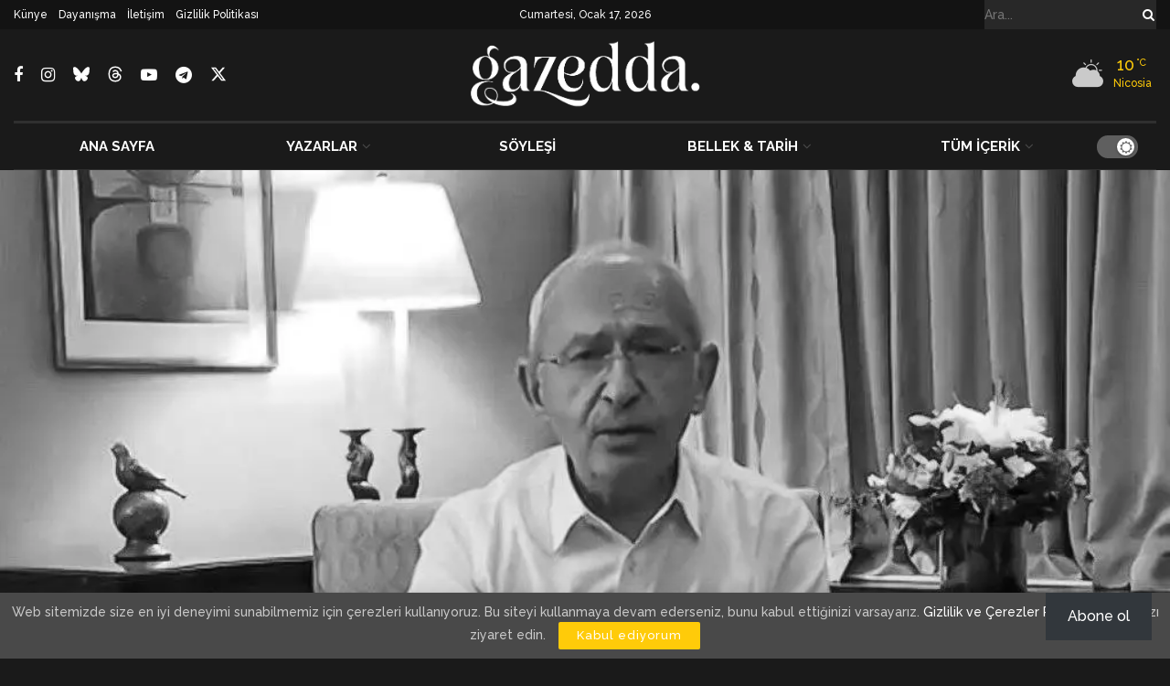

--- FILE ---
content_type: text/html; charset=UTF-8
request_url: https://gazeddakibris.com/kilicdaroglundan-kurtler-ve-aleviler-cikisi-bu-ayristirici-sistemi-yikmaya-hazir-misin/
body_size: 57684
content:
<!doctype html>
<!--[if lt IE 7]> <html class="no-js lt-ie9 lt-ie8 lt-ie7" lang="tr"> <![endif]-->
<!--[if IE 7]>    <html class="no-js lt-ie9 lt-ie8" lang="tr"> <![endif]-->
<!--[if IE 8]>    <html class="no-js lt-ie9" lang="tr"> <![endif]-->
<!--[if IE 9]>    <html class="no-js lt-ie10" lang="tr"> <![endif]-->
<!--[if gt IE 8]><!--> <html class="no-js" lang="tr"> <!--<![endif]-->
<head><script data-no-optimize="1">var litespeed_docref=sessionStorage.getItem("litespeed_docref");litespeed_docref&&(Object.defineProperty(document,"referrer",{get:function(){return litespeed_docref}}),sessionStorage.removeItem("litespeed_docref"));</script>
    <meta http-equiv="Content-Type" content="text/html; charset=UTF-8" />
    <meta name='viewport' content='width=device-width, initial-scale=1, user-scalable=yes' />
    <link rel="profile" href="http://gmpg.org/xfn/11" />
    <link rel="pingback" href="https://gazeddakibris.com/xmlrpc.php" />
    <meta name='robots' content='index, follow, max-image-preview:large, max-snippet:-1, max-video-preview:-1' />
			<script type="text/javascript" src="[data-uri]" defer></script>
			<script type="text/javascript" src="[data-uri]" defer></script><!-- Google tag (gtag.js) consent mode dataLayer added by Site Kit -->
<script type="text/javascript" id="google_gtagjs-js-consent-mode-data-layer" src="[data-uri]" defer></script>
<!-- End Google tag (gtag.js) consent mode dataLayer added by Site Kit -->

	<!-- This site is optimized with the Yoast SEO plugin v26.6 - https://yoast.com/wordpress/plugins/seo/ -->
	<title>Kılıçdaroğlu&#039;ndan &quot;Kürtler&quot; ve &quot;Aleviler&quot; çıkışı: &quot;Bu ayrıştırıcı sistemi yıkmaya hazır mısın?&quot; - Gazedda</title>
	<link rel="canonical" href="https://gazeddakibris.com/kilicdaroglundan-kurtler-ve-aleviler-cikisi-bu-ayristirici-sistemi-yikmaya-hazir-misin/" />
	<meta property="og:locale" content="tr_TR" />
	<meta property="og:type" content="article" />
	<meta property="og:title" content="Kılıçdaroğlu&#039;ndan &quot;Kürtler&quot; ve &quot;Aleviler&quot; çıkışı: &quot;Bu ayrıştırıcı sistemi yıkmaya hazır mısın?&quot; - Gazedda" />
	<meta property="og:description" content="Türkiye&#8217;de CHP Genel Başkanı ve Millet İttifakı Cumhurbaşkanı adayı Kemal Kılıçdaroğlu &#8220;Kürtler&#8221; ve &#8220;Aleviler&#8221; başlıklarıyla paylaştığı ayrı ayrı videolarda Türkiye&#8217;deki ayrıştırıcı sistemi eleştirdi. Kılıçdaroğlu  sosyal medyadan seslendiği gençlere insanları inanç ve kimliklerine göre ayıran &#8220;Bu ayrıştırıcı sistemi yıkmaya hazır mısın?&#8221; diye sordu. Cumhurbaşkanı adayı Kemal Kılıçdaroğlu evinde kaydettiği video çekimleri dizisine Alevilerin &#8220;eşit yurttaşlık&#8221; talebini [&hellip;]" />
	<meta property="og:url" content="https://gazeddakibris.com/kilicdaroglundan-kurtler-ve-aleviler-cikisi-bu-ayristirici-sistemi-yikmaya-hazir-misin/" />
	<meta property="og:site_name" content="Gazedda" />
	<meta property="article:publisher" content="https://facebook.com/gazeddakibris" />
	<meta property="article:author" content="https://www.facebook.com/gazeddakibris" />
	<meta property="article:published_time" content="2023-04-20T13:51:52+00:00" />
	<meta property="og:image" content="https://gazeddakibris.com/wp-content/uploads/2023/04/kilic-2.jpg" />
	<meta property="og:image:width" content="1020" />
	<meta property="og:image:height" content="659" />
	<meta property="og:image:type" content="image/jpeg" />
	<meta name="author" content="Gazedda" />
	<meta name="twitter:card" content="summary_large_image" />
	<meta name="twitter:creator" content="@https://twitter.com/GazeddaKibris" />
	<meta name="twitter:label1" content="Yazan:" />
	<meta name="twitter:data1" content="Gazedda" />
	<meta name="twitter:label2" content="Tahmini okuma süresi" />
	<meta name="twitter:data2" content="5 dakika" />
	<script type="application/ld+json" class="yoast-schema-graph">{"@context":"https://schema.org","@graph":[{"@type":"Article","@id":"https://gazeddakibris.com/kilicdaroglundan-kurtler-ve-aleviler-cikisi-bu-ayristirici-sistemi-yikmaya-hazir-misin/#article","isPartOf":{"@id":"https://gazeddakibris.com/kilicdaroglundan-kurtler-ve-aleviler-cikisi-bu-ayristirici-sistemi-yikmaya-hazir-misin/"},"author":{"name":"Gazedda","@id":"https://gazeddakibris.com/#/schema/person/b4cb4fbdbe0138a4121f82e1ddac41e5"},"headline":"Kılıçdaroğlu&#8217;ndan &#8220;Kürtler&#8221; ve &#8220;Aleviler&#8221; çıkışı: &#8220;Bu ayrıştırıcı sistemi yıkmaya hazır mısın?&#8221;","datePublished":"2023-04-20T13:51:52+00:00","mainEntityOfPage":{"@id":"https://gazeddakibris.com/kilicdaroglundan-kurtler-ve-aleviler-cikisi-bu-ayristirici-sistemi-yikmaya-hazir-misin/"},"wordCount":962,"commentCount":0,"publisher":{"@id":"https://gazeddakibris.com/#organization"},"image":{"@id":"https://gazeddakibris.com/kilicdaroglundan-kurtler-ve-aleviler-cikisi-bu-ayristirici-sistemi-yikmaya-hazir-misin/#primaryimage"},"thumbnailUrl":"https://gazeddakibris.com/wp-content/uploads/2023/04/kilic-2.jpg","articleSection":["DÜNYA"],"inLanguage":"tr"},{"@type":"WebPage","@id":"https://gazeddakibris.com/kilicdaroglundan-kurtler-ve-aleviler-cikisi-bu-ayristirici-sistemi-yikmaya-hazir-misin/","url":"https://gazeddakibris.com/kilicdaroglundan-kurtler-ve-aleviler-cikisi-bu-ayristirici-sistemi-yikmaya-hazir-misin/","name":"Kılıçdaroğlu'ndan \"Kürtler\" ve \"Aleviler\" çıkışı: \"Bu ayrıştırıcı sistemi yıkmaya hazır mısın?\" - Gazedda","isPartOf":{"@id":"https://gazeddakibris.com/#website"},"primaryImageOfPage":{"@id":"https://gazeddakibris.com/kilicdaroglundan-kurtler-ve-aleviler-cikisi-bu-ayristirici-sistemi-yikmaya-hazir-misin/#primaryimage"},"image":{"@id":"https://gazeddakibris.com/kilicdaroglundan-kurtler-ve-aleviler-cikisi-bu-ayristirici-sistemi-yikmaya-hazir-misin/#primaryimage"},"thumbnailUrl":"https://gazeddakibris.com/wp-content/uploads/2023/04/kilic-2.jpg","datePublished":"2023-04-20T13:51:52+00:00","breadcrumb":{"@id":"https://gazeddakibris.com/kilicdaroglundan-kurtler-ve-aleviler-cikisi-bu-ayristirici-sistemi-yikmaya-hazir-misin/#breadcrumb"},"inLanguage":"tr","potentialAction":[{"@type":"ReadAction","target":["https://gazeddakibris.com/kilicdaroglundan-kurtler-ve-aleviler-cikisi-bu-ayristirici-sistemi-yikmaya-hazir-misin/"]}]},{"@type":"ImageObject","inLanguage":"tr","@id":"https://gazeddakibris.com/kilicdaroglundan-kurtler-ve-aleviler-cikisi-bu-ayristirici-sistemi-yikmaya-hazir-misin/#primaryimage","url":"https://gazeddakibris.com/wp-content/uploads/2023/04/kilic-2.jpg","contentUrl":"https://gazeddakibris.com/wp-content/uploads/2023/04/kilic-2.jpg","width":1020,"height":659},{"@type":"BreadcrumbList","@id":"https://gazeddakibris.com/kilicdaroglundan-kurtler-ve-aleviler-cikisi-bu-ayristirici-sistemi-yikmaya-hazir-misin/#breadcrumb","itemListElement":[{"@type":"ListItem","position":1,"name":"Home","item":"https://gazeddakibris.com/"},{"@type":"ListItem","position":2,"name":"Kılıçdaroğlu&#8217;ndan &#8220;Kürtler&#8221; ve &#8220;Aleviler&#8221; çıkışı: &#8220;Bu ayrıştırıcı sistemi yıkmaya hazır mısın?&#8221;"}]},{"@type":"WebSite","@id":"https://gazeddakibris.com/#website","url":"https://gazeddakibris.com/","name":"Gazedda","description":"","publisher":{"@id":"https://gazeddakibris.com/#organization"},"potentialAction":[{"@type":"SearchAction","target":{"@type":"EntryPoint","urlTemplate":"https://gazeddakibris.com/?s={search_term_string}"},"query-input":{"@type":"PropertyValueSpecification","valueRequired":true,"valueName":"search_term_string"}}],"inLanguage":"tr"},{"@type":"Organization","@id":"https://gazeddakibris.com/#organization","name":"Gazedda","url":"https://gazeddakibris.com/","logo":{"@type":"ImageObject","inLanguage":"tr","@id":"https://gazeddakibris.com/#/schema/logo/image/","url":"https://gazeddakibris.com/wp-content/uploads/2025/12/logog-1.avif","contentUrl":"https://gazeddakibris.com/wp-content/uploads/2025/12/logog-1.avif","width":1080,"height":1080,"caption":"Gazedda"},"image":{"@id":"https://gazeddakibris.com/#/schema/logo/image/"},"sameAs":["https://facebook.com/gazeddakibris","https://www.instagram.com/gazeddakibris/","https://x.com/GazeddaKibris","https://bsky.app/profile/gazeddakibris.bsky.social","https://www.threads.com/@gazeddakibris"]},{"@type":"Person","@id":"https://gazeddakibris.com/#/schema/person/b4cb4fbdbe0138a4121f82e1ddac41e5","name":"Gazedda","image":{"@type":"ImageObject","inLanguage":"tr","@id":"https://gazeddakibris.com/#/schema/person/image/","url":"https://secure.gravatar.com/avatar/8b47b23b0c6301cc8e687a513d0072f5f82b938e671d43165c807d878bbf014e?s=96&d=mm&r=g","contentUrl":"https://secure.gravatar.com/avatar/8b47b23b0c6301cc8e687a513d0072f5f82b938e671d43165c807d878bbf014e?s=96&d=mm&r=g","caption":"Gazedda"},"description":"Sınırların ötesine bakan özgür bir kolektif. | A free collective looking beyond borders. | Μια ελεύθερη συλλογικότητα που κοιτάζει πέρα από τα σύνορα.","sameAs":["https://gazeddakibris.com","https://www.facebook.com/gazeddakibris","https://www.instagram.com/gazeddakibris","https://cy.linkedin.com/in/gazedda-kibris","https://x.com/https://twitter.com/GazeddaKibris","https://www.youtube.com/c/gazeddakibris"],"url":"https://gazeddakibris.com/yazarlar/admingazedda/"}]}</script>
	<!-- / Yoast SEO plugin. -->


<link rel='dns-prefetch' href='//www.googletagmanager.com' />
<link rel='dns-prefetch' href='//stats.wp.com' />
<link rel='dns-prefetch' href='//fonts.googleapis.com' />
<link rel='dns-prefetch' href='//v0.wordpress.com' />
<link rel='dns-prefetch' href='//pagead2.googlesyndication.com' />
<link rel='preconnect' href='//i0.wp.com' />
<link rel='preconnect' href='//c0.wp.com' />
<link rel='preconnect' href='https://fonts.gstatic.com' />
<link rel="alternate" type="application/rss+xml" title="Gazedda &raquo; akışı" href="https://gazeddakibris.com/feed/" />
<link rel="alternate" title="oEmbed (JSON)" type="application/json+oembed" href="https://gazeddakibris.com/wp-json/oembed/1.0/embed?url=https%3A%2F%2Fgazeddakibris.com%2Fkilicdaroglundan-kurtler-ve-aleviler-cikisi-bu-ayristirici-sistemi-yikmaya-hazir-misin%2F" />
<link rel="alternate" title="oEmbed (XML)" type="text/xml+oembed" href="https://gazeddakibris.com/wp-json/oembed/1.0/embed?url=https%3A%2F%2Fgazeddakibris.com%2Fkilicdaroglundan-kurtler-ve-aleviler-cikisi-bu-ayristirici-sistemi-yikmaya-hazir-misin%2F&#038;format=xml" />
<style id='wp-img-auto-sizes-contain-inline-css' type='text/css'>
img:is([sizes=auto i],[sizes^="auto," i]){contain-intrinsic-size:3000px 1500px}
/*# sourceURL=wp-img-auto-sizes-contain-inline-css */
</style>
<style id="litespeed-ccss">:root{--wp-block-synced-color:#7a00df;--wp-block-synced-color--rgb:122,0,223;--wp-bound-block-color:var(--wp-block-synced-color);--wp-editor-canvas-background:#ddd;--wp-admin-theme-color:#007cba;--wp-admin-theme-color--rgb:0,124,186;--wp-admin-theme-color-darker-10:#006ba1;--wp-admin-theme-color-darker-10--rgb:0,107,160.5;--wp-admin-theme-color-darker-20:#005a87;--wp-admin-theme-color-darker-20--rgb:0,90,135;--wp-admin-border-width-focus:2px}:root{--wp--preset--font-size--normal:16px;--wp--preset--font-size--huge:42px}html :where([style*=border-width]){border-style:solid}:root{--wp--preset--aspect-ratio--square:1;--wp--preset--aspect-ratio--4-3:4/3;--wp--preset--aspect-ratio--3-4:3/4;--wp--preset--aspect-ratio--3-2:3/2;--wp--preset--aspect-ratio--2-3:2/3;--wp--preset--aspect-ratio--16-9:16/9;--wp--preset--aspect-ratio--9-16:9/16;--wp--preset--color--black:#000000;--wp--preset--color--cyan-bluish-gray:#abb8c3;--wp--preset--color--white:#ffffff;--wp--preset--color--pale-pink:#f78da7;--wp--preset--color--vivid-red:#cf2e2e;--wp--preset--color--luminous-vivid-orange:#ff6900;--wp--preset--color--luminous-vivid-amber:#fcb900;--wp--preset--color--light-green-cyan:#7bdcb5;--wp--preset--color--vivid-green-cyan:#00d084;--wp--preset--color--pale-cyan-blue:#8ed1fc;--wp--preset--color--vivid-cyan-blue:#0693e3;--wp--preset--color--vivid-purple:#9b51e0;--wp--preset--gradient--vivid-cyan-blue-to-vivid-purple:linear-gradient(135deg,rgb(6,147,227) 0%,rgb(155,81,224) 100%);--wp--preset--gradient--light-green-cyan-to-vivid-green-cyan:linear-gradient(135deg,rgb(122,220,180) 0%,rgb(0,208,130) 100%);--wp--preset--gradient--luminous-vivid-amber-to-luminous-vivid-orange:linear-gradient(135deg,rgb(252,185,0) 0%,rgb(255,105,0) 100%);--wp--preset--gradient--luminous-vivid-orange-to-vivid-red:linear-gradient(135deg,rgb(255,105,0) 0%,rgb(207,46,46) 100%);--wp--preset--gradient--very-light-gray-to-cyan-bluish-gray:linear-gradient(135deg,rgb(238,238,238) 0%,rgb(169,184,195) 100%);--wp--preset--gradient--cool-to-warm-spectrum:linear-gradient(135deg,rgb(74,234,220) 0%,rgb(151,120,209) 20%,rgb(207,42,186) 40%,rgb(238,44,130) 60%,rgb(251,105,98) 80%,rgb(254,248,76) 100%);--wp--preset--gradient--blush-light-purple:linear-gradient(135deg,rgb(255,206,236) 0%,rgb(152,150,240) 100%);--wp--preset--gradient--blush-bordeaux:linear-gradient(135deg,rgb(254,205,165) 0%,rgb(254,45,45) 50%,rgb(107,0,62) 100%);--wp--preset--gradient--luminous-dusk:linear-gradient(135deg,rgb(255,203,112) 0%,rgb(199,81,192) 50%,rgb(65,88,208) 100%);--wp--preset--gradient--pale-ocean:linear-gradient(135deg,rgb(255,245,203) 0%,rgb(182,227,212) 50%,rgb(51,167,181) 100%);--wp--preset--gradient--electric-grass:linear-gradient(135deg,rgb(202,248,128) 0%,rgb(113,206,126) 100%);--wp--preset--gradient--midnight:linear-gradient(135deg,rgb(2,3,129) 0%,rgb(40,116,252) 100%);--wp--preset--font-size--small:13px;--wp--preset--font-size--medium:20px;--wp--preset--font-size--large:36px;--wp--preset--font-size--x-large:42px;--wp--preset--spacing--20:0.44rem;--wp--preset--spacing--30:0.67rem;--wp--preset--spacing--40:1rem;--wp--preset--spacing--50:1.5rem;--wp--preset--spacing--60:2.25rem;--wp--preset--spacing--70:3.38rem;--wp--preset--spacing--80:5.06rem;--wp--preset--shadow--natural:6px 6px 9px rgba(0, 0, 0, 0.2);--wp--preset--shadow--deep:12px 12px 50px rgba(0, 0, 0, 0.4);--wp--preset--shadow--sharp:6px 6px 0px rgba(0, 0, 0, 0.2);--wp--preset--shadow--outlined:6px 6px 0px -3px rgb(255, 255, 255), 6px 6px rgb(0, 0, 0);--wp--preset--shadow--crisp:6px 6px 0px rgb(0, 0, 0)}.wp-block-button__link{color:#fff;background-color:#32373c;border-radius:9999px;box-shadow:none;text-decoration:none;padding:calc(.667em + 2px) calc(1.333em + 2px);font-size:1.125em}.jnews-dark-mode{--j-bg-rgb-color:26,26,26}.fa-twitter:before{content:none!important}.jeg_sharelist a{display:block;text-align:left}[id*=jeg_playlist] .jeg_popupform,[id*=jeg_playlist] .jeg_popupform input:not([type=submit]){text-align:left}.jetpack-subscribe-floating-button{position:fixed;z-index:50000;bottom:0;right:0}.lazy-hidden{background-color:#fff;background-image:url(/wp-content/plugins/a3-lazy-load/assets/css/loading.gif);background-repeat:no-repeat;background-position:50% 50%}.fa{display:inline-block;font:normal normal normal 14px/1 FontAwesome;font-size:inherit;text-rendering:auto;-webkit-font-smoothing:antialiased;-moz-osx-font-smoothing:grayscale}.fa-search:before{content:""}.fa-lock:before{content:""}.fa-qrcode:before{content:""}.fa-twitter:before{content:""}.fa-facebook:before{content:""}.fa-bars:before{content:""}.fa-envelope:before{content:""}.fa-linkedin:before{content:""}.fa-angle-up:before{content:""}.fa-youtube-play:before{content:""}.fa-instagram:before{content:""}.fa-facebook-official:before{content:""}.fa-telegram:before{content:""}[class*=" jegicon-"]:before,[class^=jegicon-]:before{font-family:jegicon!important;font-style:normal!important;font-weight:400!important;font-variant:normal!important;text-transform:none!important;speak:none;line-height:1;-webkit-font-smoothing:antialiased;-moz-osx-font-smoothing:grayscale}.jegicon-rainy-sm:before{content:"m"}.jegicon-rainy-day-sm:before{content:"q"}.jegicon-cloudy-sm:before{content:"z"}.jegicon-cross:before{content:"d"}.mfp-hide{display:none!important}button::-moz-focus-inner{padding:0;border:0}a,body,div,form,h3,html,i,img,label,li,p,span,ul{margin:0;padding:0;border:0;font-size:100%;font:inherit;vertical-align:baseline}body{line-height:1}ul{list-style:none}body{color:#53585c;background:#fff;font-family:"Helvetica Neue",Helvetica,Roboto,Arial,sans-serif;font-size:14px;line-height:1.6em;-webkit-font-smoothing:antialiased;-moz-osx-font-smoothing:grayscale;overflow-anchor:none}body,html{height:100%;margin:0}::-webkit-selection{background:#fde69a;color:#212121;text-shadow:none}a{color:#f70d28;text-decoration:none}img{vertical-align:middle}img{max-width:100%;-ms-interpolation-mode:bicubic;height:auto}button,input,label,select{font:inherit}.clearfix:after,.container:after{content:"";display:table;clear:both}h3{color:#212121;text-rendering:optimizeLegibility}h3{font-size:1.563em;margin:1em 0 .5em;line-height:1.4}i{font-style:italic}p{margin:0 0 1.75em;text-rendering:optimizeLegibility}@media (max-width:767px){.container{width:98%;width:calc(100% - 10px)}}@media (max-width:479px){.container{width:100%}}@media (min-width:768px){.container{max-width:750px}}@media (min-width:992px){.container{max-width:970px}}@media (min-width:1200px){.container{max-width:1170px}}.container{padding-right:15px;padding-left:15px;margin-right:auto;margin-left:auto}*{-webkit-box-sizing:border-box;-moz-box-sizing:border-box;box-sizing:border-box}:after,:before{-webkit-box-sizing:border-box;-moz-box-sizing:border-box;box-sizing:border-box}.jeg_viewport{position:relative}.jeg_container{width:auto;margin:0 auto;padding:0}.post-ajax-overlay{position:absolute;top:0;left:0;right:0;bottom:0;background:#f5f5f5;display:none;z-index:5}.post-ajax-overlay .jnews_preloader_circle_outer{position:fixed;width:100%;top:50%;left:0;margin-left:170px}.post-ajax-overlay .jeg_preloader.dot{position:fixed;top:50%;margin-top:40px;margin-left:170px;left:50%}.post-ajax-overlay .jeg_preloader.square{position:fixed;top:50%;margin-top:0;left:50%;margin-left:170px}.form-group{margin-bottom:20px}.form-group input:not([type=submit]),.form-group select{font-size:15px}input:not([type=submit]),select{background:#fff;border:1px solid #e0e0e0;border-radius:0;padding:7px 14px;height:40px;outline:0;font-size:14px;font-weight:300;margin:0;width:100%;max-width:100%;box-shadow:none}input[type=checkbox]{width:auto;height:auto;line-height:inherit;display:inline}.btn,.button,input[type=submit]{border:none;border-radius:0;background:#f70d28;color:#fff;padding:0 20px;line-height:40px;height:40px;display:inline-block;text-transform:uppercase;font-size:13px;font-weight:700;letter-spacing:1px;outline:0;-webkit-appearance:none}.jeg_header{position:relative}.jeg_header .container{height:100%}.jeg_header.full .container{max-width:100%}.jeg_nav_row{position:relative;-js-display:flex;display:-webkit-flex;display:-ms-flexbox;display:flex;-webkit-flex-flow:row nowrap;-ms-flex-flow:row nowrap;flex-flow:row nowrap;-webkit-align-items:center;-ms-flex-align:center;align-items:center;-webkit-justify-content:space-between;-ms-flex-pack:justify;justify-content:space-between;height:100%}.jeg_nav_grow{-webkit-box-flex:1;-ms-flex:1;flex:1}.jeg_nav_normal{-webkit-box-flex:0 0 auto;-ms-flex:0 0 auto;flex:0 0 auto}.item_wrap{width:100%;display:inline-block;display:-webkit-flex;display:-ms-flexbox;display:flex;-webkit-flex-flow:row wrap;-ms-flex-flow:row wrap;flex-flow:row wrap;-webkit-align-items:center;-ms-flex-align:center;align-items:center}.jeg_nav_left{margin-right:auto}.jeg_nav_right{margin-left:auto}.jeg_nav_center{margin:0 auto}.jeg_nav_alignleft{justify-content:flex-start}.jeg_nav_alignright{justify-content:flex-end}.jeg_nav_aligncenter{justify-content:center}.jeg_topbar{font-size:12px;color:#757575;position:relative;z-index:11;background:#f5f5f5;border-bottom:1px solid #e0e0e0;-webkit-font-smoothing:auto;-moz-osx-font-smoothing:auto}.jeg_topbar .jeg_nav_item{padding:0 12px;border-right:1px solid #e0e0e0}.jeg_topbar.dark{background:#212121;color:#f5f5f5;border-bottom-width:0}.jeg_topbar.dark .jeg_search_toggle,.jeg_topbar.dark .jeg_search_wrapper.jeg_search_no_expand .jeg_search_button,.jeg_topbar.dark .jeg_search_wrapper.jeg_search_no_expand .jeg_search_input{color:#f5f5f5}.jeg_topbar.dark,.jeg_topbar.dark .jeg_nav_item{border-color:rgb(255 255 255/.15)}.jeg_topbar .jeg_nav_item:last-child{border-right-width:0}.jeg_topbar .jeg_nav_row{height:34px;line-height:34px}.jeg_midbar{background-color:#fff;height:140px;position:relative;z-index:10;border-bottom:0 solid #e8e8e8}.jeg_midbar .jeg_nav_item{padding:0 14px}.jeg_navbar{background:#fff;position:relative;border-top:0 solid #e8e8e8;border-bottom:1px solid #e8e8e8;line-height:50px;z-index:9;-webkit-box-sizing:content-box;box-sizing:content-box}.jeg_navbar:first-child{z-index:10}.jeg_navbar .jeg_nav_item{padding:0 14px}.jeg_navbar_boxed .jeg_nav_alignright .jeg_nav_item:last-child{padding-right:20px}.jeg_nav_item:first-child{padding-left:0}.jeg_nav_item:last-child{padding-right:0}.jeg_navbar_boxed{background:0 0;border:0}.jeg_navbar_boxed .jeg_nav_row{background:#fff;border:1px solid #e8e8e8;border-style:solid;-webkit-box-sizing:content-box;box-sizing:content-box}.jeg_navbar_boxed:after{display:none}.jeg_navbar_dark:not(.jeg_navbar_boxed){background:#212121}.jeg_navbar_dark .jeg_menu>li>a,.jeg_navbar_dark .jeg_search_toggle{color:#fafafa}.jeg_navbar_dark .jeg_menu>li>ul{border-top:0}.jeg_logo{position:relative}.site-title{margin:0;padding:0;line-height:1;font-size:60px;letter-spacing:-.02em}.jeg_mobile_logo .site-title{font-size:34px}.site-title a{display:block;color:#212121}.jeg_logo img{height:auto;width:auto;image-rendering:optimizeQuality;display:block}.jeg_midbar .jeg_logo_img{max-height:130px}.jeg_midbar .jeg_social_icon_block.nobg a .fa{font-size:18px}.jeg_midbar .jeg_social_icon_block.nobg a .jeg-icon svg{height:18px}.btn .fa{margin-right:2px;font-size:14px}.jeg_topbar .btn{height:26px;line-height:26px;font-size:11px;letter-spacing:.5px;font-weight:500;padding:0 10px}.jeg_navbar .btn{height:36px;line-height:36px;font-size:12px;font-weight:500;padding:0 16px}.jeg_search_wrapper{position:relative}.jeg_search_wrapper .jeg_search_form{display:block;position:relative;line-height:normal;min-width:60%}.jeg_search_toggle{color:#212121;display:block;text-align:center}.jeg_topbar .jeg_search_toggle{font-size:14px;min-width:13px;color:inherit}.jeg_navbar .jeg_search_toggle{font-size:16px;min-width:15px}.jeg_search_wrapper .jeg_search_input{width:100%;vertical-align:middle;height:40px;padding:.5em 30px .5em 14px}.jeg_search_wrapper .jeg_search_button{color:#212121;background:0 0;border:0;font-size:14px;outline:0;position:absolute;height:auto;min-height:unset;line-height:normal;top:0;bottom:0;right:0;padding:0 10px}.jeg_navbar .jeg_search_wrapper .jeg_search_input{height:36px}.jeg_topbar .jeg_search_wrapper .jeg_search_form{display:block}.jeg_topbar .jeg_search_no_expand .jeg_search_input{line-height:34px;height:auto;padding:0 20px 0 0!important;border:0;background:0 0;box-shadow:none}.jeg_topbar .jeg_search_no_expand .jeg_search_button{color:#757575;width:auto;padding-right:0!important}.jeg_search_no_expand .jeg_search_toggle{display:none}.jeg_search_no_expand.square .jeg_search_input{border-radius:0}.jeg_search_popup_expand .jeg_search_form{display:block;opacity:0;visibility:hidden;position:absolute;top:100%;right:-4px;text-align:center;width:325px;background:#fff;border:1px solid #eee;padding:0;height:0;z-index:12;-webkit-box-shadow:0 1px 4px rgb(0 0 0/.09);box-shadow:0 1px 4px rgb(0 0 0/.09)}.jeg_search_popup_expand .jeg_search_form:before{color:#fff;border-color:#fff0 #fff0 #fff;border-style:solid;border-width:0 8px 8px;content:"";right:16px;position:absolute;top:-8px;z-index:98}.jeg_search_popup_expand .jeg_search_form:after{color:#fff;border-color:#fff0 #fff0 #eaeaea;border-style:solid;border-width:0 9px 9px;content:"";right:15px;position:absolute;top:-9px;z-index:97}.jeg_search_popup_expand .jeg_search_input{width:100%;-webkit-box-shadow:inset 0 0 15px 0 rgb(0 0 0/.08);box-shadow:inset 0 0 15px 0 rgb(0 0 0/.08)}.jeg_search_popup_expand .jeg_search_button{color:#888;position:absolute;top:0;bottom:0;right:20px}.jeg_navbar:not(.jeg_navbar_boxed):not(.jeg_navbar_menuborder) .jeg_search_popup_expand:last-child .jeg_search_form,.jeg_navbar:not(.jeg_navbar_boxed):not(.jeg_navbar_menuborder) .jeg_search_popup_expand:last-child .jeg_search_result{right:-17px}.jeg_search_hide{display:none}.jeg_search_result{opacity:0;visibility:hidden;position:absolute;top:100%;right:-4px;width:325px;background:#fff;border:1px solid #eee;padding:0;height:0;line-height:1;z-index:9;-webkit-box-shadow:0 1px 4px rgb(0 0 0/.09);box-shadow:0 1px 4px rgb(0 0 0/.09)}.jeg_header .jeg_search_result{z-index:10}.jeg_search_no_expand .jeg_search_result{margin-top:0;opacity:1;visibility:visible;height:auto;min-width:100%;right:0}.jeg_search_result.with_result .search-all-button{overflow:hidden}.jeg_search_result .search-link{display:none;text-align:center;font-size:12px;padding:12px 15px;border-top:1px solid #eee}.jeg_search_result .search-link .fa{margin-right:5px}.jeg_search_result.with_result .search-all-button{display:block}.jeg_popup{position:relative;background:#fff;padding:35px;width:auto;max-width:380px;margin:20px auto}.jeg_popupform{text-align:center}.jeg_popupform .input_field{margin-bottom:1em}.jeg_popupform h3{font-size:22px;font-weight:700;margin-bottom:.5em}.jeg_popupform input:not([type=submit]){font-size:16px;height:48px;border-radius:3px;text-align:center}.jeg_popupform .button{font-size:16px;height:48px;border-radius:3px;text-transform:none;letter-spacing:normal;width:100%}.jeg_popupform .input_field.remember_me{text-align:left;margin:25px 0 25px 0}.jeg_popupform .input_field.remember_me input[type=checkbox]{height:auto}.bottom_links{font-size:13px;text-align:left;color:#a0a0a0}.bottom_links .jeg_popuplink{float:right;font-weight:700}.bottom_links .forgot{float:left;color:#a0a0a0;font-weight:400}.jeg_menu>li{position:relative;float:left;text-align:left;padding-right:1.2em}.jeg_menu>li:last-child{padding-right:0}.jeg_navbar.jeg_navbar_dark .jeg_menu>li>a{color:#f5f5f5}.jeg_topbar .jeg_menu>li>a{color:inherit}.jeg_menu li li{position:relative;line-height:20px}.jeg_menu li>ul{background:#fff;position:absolute;display:none;top:100%;left:0;min-width:15em;text-align:left;z-index:11;white-space:nowrap;-webkit-box-shadow:0 0 2px rgb(0 0 0/.1),0 20px 40px rgb(0 0 0/.18);box-shadow:0 0 2px rgb(0 0 0/.1),0 20px 40px rgb(0 0 0/.18)}.jeg_menu li>ul li a{padding:8px 16px;font-size:13px;color:#7b7b7b;border-bottom:1px solid #eee}.jeg_menu li>ul>li:last-child>a{border-bottom:0}.jeg_menu a{display:block;position:relative}.jeg_menu ul ul{top:0;left:100%}.jeg_main_menu>li{margin:0;padding:0;list-style:none;float:left}.jeg_main_menu>li>a{color:#212121;display:block;position:relative;padding:0 16px;margin:0 0;font-size:1em;font-weight:700;line-height:50px;text-transform:uppercase;white-space:nowrap}.jeg_navbar_fitwidth .jeg_main_menu_wrapper{width:100%}.jeg_navbar_fitwidth .jeg_mainmenu_wrap{-webkit-box-flex:1;-ms-flex:1;flex:1}.jeg_navbar_fitwidth .jeg_main_menu{float:none;display:-ms-flexbox;display:-webkit-box;display:flex;-ms-flex-wrap:wrap;flex-wrap:wrap;-ms-flex-align:start;-webkit-box-align:start;align-items:flex-start}.jeg_navbar_fitwidth .jeg_main_menu>li{float:none;-ms-flex:1 1 auto;-webkit-box-flex:1;flex:1 1 auto}.jeg_navbar_fitwidth .jeg_main_menu>li>a{width:100%;text-align:center}.jeg_navbar_fitwidth .jeg_menu>li>ul{min-width:100%}.jeg_menu_style_3>li>a:before{content:"";position:absolute;top:-1px;margin:auto;left:0;right:0;width:0;height:3px;background:#f70d28;opacity:0}.jeg_navbar_dark .jeg_menu_style_3>li>a:before{top:0}.jeg_navbar_mobile_wrapper,.jeg_navbar_mobile_wrapper .sticky_blankspace{display:none}.jeg_stickybar{position:fixed;width:100%;top:0;left:auto;width:100%;z-index:9997;margin:0 auto;opacity:0;visibility:hidden}.jeg_stickybar[data-mode=fixed]{-webkit-transform:translate3d(0,-130%,0);transform:translate3d(0,-130%,0)}.jeg_topbar .jeg_menu>li{padding-right:12px}.jeg_topbar .jeg_menu>li:last-child{padding-right:0}.jeg_topbar,.jeg_topbar.dark{border-top-style:solid}.module-preloader,.newsfeed_preloader{position:absolute;top:0;bottom:0;left:0;right:0;margin:auto;width:16px;height:16px}.jeg_preloader span{height:16px;width:16px;background-color:#999;-webkit-animation:jeg_preloader_bounce 1.4s infinite ease-in-out both;animation:jeg_preloader_bounce 1.4s infinite ease-in-out both;position:absolute;top:0;border-radius:100%}.jeg_preloader span:first-of-type{left:-22px;-webkit-animation-delay:-.32s;animation-delay:-.32s}.jeg_preloader span:nth-of-type(2){-webkit-animation-delay:-.16s;animation-delay:-.16s}.jeg_preloader span:last-of-type{left:22px}@-webkit-keyframes jeg_preloader_bounce{0%,100%,80%{-webkit-transform:scale(0);opacity:0}40%{-webkit-transform:scale(1);opacity:1}}@keyframes jeg_preloader_bounce{0%,100%,80%{-webkit-transform:scale(0);transform:scale(0);opacity:0}40%{-webkit-transform:scale(1);transform:scale(1);opacity:1}}.jeg_navbar_mobile{display:none;position:relative;background:#fff;box-shadow:0 2px 6px rgb(0 0 0/.1);top:0;transform:translate3d(0,0,0)}.jeg_navbar_mobile .container{width:100%;height:100%}.jeg_mobile_bottombar{border-style:solid}.jeg_mobile_bottombar{height:60px;line-height:60px}.jeg_mobile_bottombar .jeg_nav_item{padding:0 10px}.jeg_navbar_mobile .jeg_nav_left .jeg_nav_item:first-child{padding-left:0}.jeg_navbar_mobile .jeg_nav_right .jeg_nav_item:last-child{padding-right:0}.jeg_navbar_mobile .jeg_search_toggle,.jeg_navbar_mobile .toggle_btn{color:#212121;font-size:22px;display:block}.jeg_mobile_logo a{display:block}.jeg_mobile_logo img{width:auto;max-height:40px;display:block}.jeg_aside_copyright{font-size:11px;color:#757575;letter-spacing:.5px}.jeg_navbar_mobile .jeg_search_wrapper{position:static}.jeg_navbar_mobile .jeg_search_popup_expand{float:none}.jeg_navbar_mobile .jeg_search_popup_expand .jeg_search_form:after,.jeg_navbar_mobile .jeg_search_popup_expand .jeg_search_form:before{display:none!important}.jeg_navbar_mobile .jeg_search_popup_expand .jeg_search_form{width:auto;border-left:0;border-right:0;left:-15px!important;right:-15px!important;padding:20px;-webkit-transform:none;transform:none}.jeg_navbar_mobile .jeg_search_popup_expand .jeg_search_result{margin-top:84px;width:auto;left:-15px!important;right:-15px!important;border:0}.jeg_navbar_mobile .jeg_search_form .jeg_search_button{font-size:18px}.jeg_navbar_mobile .jeg_search_wrapper .jeg_search_input{font-size:18px;padding:.5em 40px .5em 15px;height:42px}.jeg_mobile_wrapper .jeg_search_no_expand .jeg_search_input{box-shadow:inset 0 2px 2px rgb(0 0 0/.05)}.jeg_mobile_wrapper .jeg_search_result{width:100%;border-left:0;border-right:0;right:0}.jeg_bg_overlay{content:"";display:block;position:fixed;width:100%;top:0;bottom:0;background:#000;background:-webkit-linear-gradient(to bottom,#000,#434343);background:linear-gradient(to bottom,#000,#434343);opacity:0;z-index:9998;visibility:hidden}.jeg_mobile_wrapper{opacity:0;display:block;position:fixed;top:0;left:0;background:#fff;width:320px;height:100%;overflow-x:hidden;overflow-y:auto;z-index:9999;-webkit-transform:translate3d(-100%,0,0);transform:translate3d(-100%,0,0)}.jeg_menu_close{position:fixed;top:15px;right:15px;padding:0;font-size:16px;color:#fff;opacity:0;visibility:hidden;-webkit-transform:rotate(-90deg);transform:rotate(-90deg);z-index:9999}@media only screen and (min-width:1023px){.jeg_menu_close{font-size:20px;padding:20px}}.jeg_mobile_wrapper .nav_wrap{min-height:100%;display:flex;flex-direction:column;position:relative}.jeg_mobile_wrapper .nav_wrap:before{content:"";position:absolute;top:0;left:0;right:0;bottom:0;min-height:100%;z-index:-1}.jeg_mobile_wrapper .item_main{flex:1}.jeg_mobile_wrapper .item_bottom{-webkit-box-pack:end;-ms-flex-pack:end;justify-content:flex-end}.jeg_aside_item{display:block;padding:20px;border-bottom:1px solid #eee}.item_bottom .jeg_aside_item{padding:10px 20px;border-bottom:0}.item_bottom .jeg_aside_item:first-child{padding-top:20px}.item_bottom .jeg_aside_item:last-child{padding-bottom:20px}.jeg_aside_item:last-child{border-bottom:0}.jeg_aside_item:after{content:"";display:table;clear:both}.jeg_navbar_mobile_wrapper{position:relative;z-index:9}.jeg_mobile_menu li a{color:#212121;margin-bottom:15px;display:block;font-size:18px;line-height:1.444em;font-weight:700;position:relative}.jeg_mobile_menu ul{padding-bottom:10px}.jeg_mobile_menu ul li a{color:#757575;font-size:15px;font-weight:400;margin-bottom:12px;padding-bottom:5px;border-bottom:1px solid #eee}.jeg_mobile_wrapper .socials_widget{width:100%;display:-webkit-box;display:-ms-flexbox;display:flex}.jeg_mobile_wrapper .socials_widget a{margin-bottom:0!important;display:block}.dark .jeg_search_result.with_result .search-all-button{border-color:rgb(255 255 255/.15)}.module-overlay{width:100%;height:100%;position:absolute;top:0;left:0;background:rgb(255 255 255/.9);display:none;z-index:5}.module-preloader{position:absolute;top:0;bottom:0;left:0;right:0;margin:auto;width:16px;height:16px}.navigation_overlay{position:relative;height:48px;display:none}.jeg_ad{text-align:center}.jnews_header_bottom_ads,.jnews_header_top_ads{position:relative;background:#f5f5f5;z-index:8}.socials_widget a{display:inline-block;margin:0 10px 10px 0;text-decoration:none!important}.socials_widget a .fa{font-size:1em;display:inline-block;width:38px;line-height:36px;white-space:nowrap;color:#fff;text-align:center}.socials_widget .fa{font-size:16px}.socials_widget span{display:inline-block;margin-left:.5em}.socials_widget.nobg a{margin:0 20px 15px 0}.socials_widget a:last-child{margin-right:0}.socials_widget.nobg a .fa{font-size:18px;width:auto;height:auto;line-height:inherit;background:0 0!important}.socials_widget a .jeg-icon{display:inline-block;width:38px;line-height:36px;white-space:nowrap;text-align:center}.socials_widget .jeg-icon svg{height:16px;position:relative;top:2px;fill:#fff}.socials_widget span{display:inline-block;margin-left:.5em}.socials_widget.nobg a{margin:0 20px 15px 0}.socials_widget a:last-child{margin-right:0}.socials_widget.nobg a .jeg-icon{width:auto;height:auto;line-height:inherit;background:0 0!important}.socials_widget.nobg a .jeg-icon svg{height:18px}.jeg_social_icon_block.socials_widget a .jeg-icon svg{height:16px}.socials_widget .jeg-icon{margin:0}.socials_widget .jeg_facebook .fa{background:#45629f}.socials_widget .jeg_twitter .fa{background:#000}.socials_widget .jeg_instagram .fa{background:#e4405f}.socials_widget .jeg_telegram .fa{background:#08c}.socials_widget .jeg_youtube .fa{background:#c61d23}.socials_widget .jeg_threads .jeg-icon{background:#000}.socials_widget .jeg_threads .jeg-icon{background:#000}.socials_widget .jeg_threads .jeg-icon{background:#000}.socials_widget .jeg_bluesky .jeg-icon{background:#0085ff}.fa-twitter:before{content:none!important}.socials_widget.nobg .jeg_facebook .fa{color:#45629f}.socials_widget.nobg .jeg_instagram .fa{color:#e4405f}.socials_widget.nobg .jeg_telegram .fa{color:#08c}.socials_widget.nobg .jeg_youtube .fa{color:#c61d23}.socials_widget.nobg .jeg_twitter .jeg-icon svg{fill:#000}.socials_widget.nobg .jeg-icon.icon-threads svg{fill:#000}.socials_widget.nobg .jeg-icon.icon-bluesky svg{fill:#0085ff}.jeg_share_button{margin-bottom:30px}.jeg_share_button a{float:left;width:44px;max-width:44px;height:38px;line-height:38px;white-space:nowrap;padding:0 10px;color:#fff;background:#212121;margin:0 5px 5px 0;border-radius:3px;text-align:center;display:-webkit-flex;display:-ms-flexbox;display:flex;-webkit-flex:1;-ms-flex:1;flex:1;-webkit-justify-content:center;-ms-flex-pack:center;justify-content:center;-webkit-backface-visibility:hidden;backface-visibility:hidden}.jeg_share_button a:last-child{margin-right:0}.jeg_share_button a>span{display:none;font-size:13px;font-weight:700;margin-left:10px}.jeg_share_button a.expanded>span{display:inline;position:relative}.jeg_share_button .fa{font-size:18px;color:#fff;line-height:inherit}.jeg_share_button .jeg_btn-facebook{background:#45629f}.jeg_share_button .jeg_btn-twitter{background:#000;fill:#fff}.jeg_share_button .jeg_btn-linkedin{background:#0083bb}.jeg_share_button .jeg_btn-qrcode{background:#bd0000}.jeg_share_button .jeg_btn-email{background:#eb4d3f}.jeg_share_button svg{position:relative;top:2px}.share-secondary{display:none}@media only screen and (min-width:1024px){.jeg_share_button.share-float a.expanded>span{display:none}.jeg_share_button.share-float a{display:block;margin:0;border-radius:0;width:56px;max-width:none;height:48px;line-height:48px;float:none}.jeg_share_button.share-float .fa{font-size:20px}.jeg_share_button.share-float.share-monocrhome a{margin:0;border-radius:0;background:#2e9fff}}.jscroll-to-top{position:fixed;right:30px;bottom:30px;-webkit-backface-visibility:hidden;visibility:hidden;opacity:0;-webkit-transform:translate3d(0,30px,0);-ms-transform:translate3d(0,30px,0);transform:translate3d(0,30px,0);z-index:11}.jscroll-to-top>a{color:#a0a0a0;font-size:30px;display:block;width:46px;border-radius:5px;height:46px;line-height:44px;background:rgb(180 180 180/.15);border:1px solid rgb(0 0 0/.11);-webkit-box-shadow:inset 0 0 0 1px rgb(255 255 255/.1),0 2px 6px rgb(0 0 0/.1);box-shadow:inset 0 0 0 1px rgb(255 255 255/.1),0 2px 6px rgb(0 0 0/.1);text-align:center;opacity:.8}@media only screen and (max-width:1024px){.jscroll-to-top{bottom:50px}}.jeg_social_icon_block.nobg a .fa{font-size:16px}.jeg_social_icon_block a{margin-bottom:0!important}.jnews-cookie-law-policy{display:none;position:fixed;z-index:999;text-align:center;width:100%;background:#fff;padding:10px;bottom:0;-webkit-box-shadow:0 0 1px rgb(0 0 0/.2),0 2px 20px rgb(0 0 0/.15);box-shadow:0 0 1px rgb(0 0 0/.2),0 2px 20px rgb(0 0 0/.15)}.jnews-cookie-law-policy .btn-cookie{margin-left:10px;border-radius:2px;height:30px;line-height:30px;text-transform:none}.preloader_type .jeg_preloader{display:none}.preloader_type{width:100%;height:100%;position:relative}.preloader_type.preloader_dot .jeg_preloader.dot{display:block}.jnews_preloader_circle_outer{position:absolute;width:100%;top:50%;margin-top:-30px}.jnews_preloader_circle_inner{margin:0 auto;font-size:15px;position:relative;text-indent:-9999em;border-top:.4em solid rgb(0 0 0/.2);border-right:.4em solid rgb(0 0 0/.2);border-bottom:.4em solid rgb(0 0 0/.2);border-left:.4em solid rgb(0 0 0/.6);-webkit-transform:translateZ(0);-ms-transform:translateZ(0);transform:translateZ(0);-webkit-animation:spincircle .9s infinite linear;animation:spincircle .9s infinite linear}.jnews_preloader_circle_inner,.jnews_preloader_circle_inner::after{border-radius:50%;width:60px;height:60px}@-webkit-keyframes spincircle{0%{-webkit-transform:rotate(0);transform:rotate(0)}100%{-webkit-transform:rotate(360deg);transform:rotate(360deg)}}@keyframes spincircle{0%{-webkit-transform:rotate(0);transform:rotate(0)}100%{-webkit-transform:rotate(360deg);transform:rotate(360deg)}}.jeg_square{display:inline-block;width:30px;height:30px;position:relative;border:4px solid #555;top:50%;animation:jeg_square 2s infinite ease}.jeg_square_inner{vertical-align:top;display:inline-block;width:100%;background-color:#555;animation:jeg_square_inner 2s infinite ease-in}@-webkit-keyframes jeg_square{0%{-webkit-transform:rotate(0);transform:rotate(0)}25%{-webkit-transform:rotate(180deg);transform:rotate(180deg)}50%{-webkit-transform:rotate(180deg);transform:rotate(180deg)}75%{-webkit-transform:rotate(360deg);transform:rotate(360deg)}100%{-webkit-transform:rotate(360deg);transform:rotate(360deg)}}@keyframes jeg_square{0%{-webkit-transform:rotate(0);transform:rotate(0)}25%{-webkit-transform:rotate(180deg);transform:rotate(180deg)}50%{-webkit-transform:rotate(180deg);transform:rotate(180deg)}75%{-webkit-transform:rotate(360deg);transform:rotate(360deg)}100%{-webkit-transform:rotate(360deg);transform:rotate(360deg)}}@-webkit-keyframes jeg_square_inner{0%{height:0%}25%{height:0%}50%{height:100%}75%{height:100%}100%{height:0%}}@keyframes jeg_square_inner{0%{height:0%}25%{height:0%}50%{height:100%}75%{height:100%}100%{height:0%}}.g-recaptcha{margin-bottom:15px}.dark_mode_switch{position:relative;display:block;width:45px;height:25px}.dark_mode_switch input{opacity:0;width:0;height:0}.slider{position:absolute;top:0;left:0;right:0;bottom:0;background-color:rgb(0 0 0/.1)}.slider:before{color:#666;background-color:#fff;font-family:FontAwesome;font-size:14px!important;position:absolute;content:"";height:19px;line-height:20px;width:19px;text-align:center;left:3px;bottom:3px;box-shadow:0 1px 3px rgb(0 0 0/.3)}.slider.round{border-radius:25px}.slider.round:before{border-radius:50%}.jeg_menu.jeg_main_menu>.menu-item-has-children>a::after{content:"";display:inline-block;margin-left:5px;margin-right:-3px;font:normal normal normal 12px/1 FontAwesome;font-size:inherit;text-rendering:auto;-webkit-font-smoothing:antialiased;-moz-osx-font-smoothing:grayscale}.jeg_meta_zoom .zoom-item-wrapper{display:none;white-space:nowrap;position:absolute;left:50%;transform:translateX(-55%);padding-top:15px;z-index:9}.jeg_meta_zoom .zoom-item-wrapper:after{position:absolute;top:5px;width:0;height:0;content:"";border-left:10px solid #fff0;border-right:10px solid #fff0;border-bottom:10px solid #fff}.jeg_meta_zoom .zoom-item{background:#fff;transform:translateX(-35%);box-shadow:0 4px 8px 0 rgb(0 0 0/.2),0 6px 20px 0 rgb(0 0 0/.19)}.jeg_meta_zoom .zoom-item-wrapper button{outline:0;width:70px;color:#1e90ff;background-color:#fff;padding-bottom:5px;border:none}.jeg_meta_zoom .zoom-item .zoom-out{border-right:solid .1px #f0f0f0;padding-top:10px;font-size:1rem}.jeg_meta_zoom .zoom-item .zoom-in{padding-top:5px;font-size:1.5rem}.zoom-bar-container{height:2px;background-color:#f0f0f0}.jeg_meta_zoom .zoom-bar-container .zoom-bar{height:100%;width:0%;background-color:#1e90ff}.jeg_meta_zoom .zoom-item-wrapper .zoom-reset{width:100%;padding:5px 0;border:none;color:#909090;font-size:.9rem}.jeg_read_progress_wrapper .jeg_progress_container{height:4px;width:100%;display:block;position:fixed;bottom:0;z-index:99}.jeg_read_progress_wrapper .jeg_progress_container.top{top:0}.jeg_read_progress_wrapper .jeg_progress_container .progress-bar{background:#f70d28;width:0;display:block;height:inherit}.jeg_featured_big{position:relative;overflow:hidden;z-index:0}.jeg_featured_bg{width:100%;height:100%;position:absolute;top:0;left:0;background:#212121;background:#000;background:-moz-linear-gradient(top,#000 0,#545454 100%);background:-webkit-linear-gradient(top,#000 0,#545454 100%);background:linear-gradient(to bottom,#000 0,#545454 100%)}.jeg_single_tpl_10 .jeg_featured_bg{position:relative}.jeg_single_tpl_10 .jeg_featured_bg img{width:100%}@media only screen and (max-width:768px){.jeg_share_button{margin-bottom:20px}.jeg_read_progress_wrapper .jeg_progress_container{z-index:999999}}@media only screen and (max-width:480px){.jeg_share_button{margin-bottom:15px}}@media only screen and (max-width:1024px){.jeg_header{display:none}.jeg_navbar_mobile,.jeg_navbar_mobile_wrapper{display:block}.jeg_navbar_mobile_wrapper{display:block}}@media only screen and (min-width:768px) and (max-width:1023px){.jeg_share_button a>span{font-size:11px}.jeg_share_button a{width:32px;max-width:32px;height:32px;line-height:32px}.jeg_share_button .fa{font-size:14px}}@media only screen and (max-width:568px){.jeg_share_button .fa{font-size:18px}.jeg_share_button a>span{margin-left:6px}}@media only screen and (max-width:480px){.jeg_share_button a>span{display:none!important}.jeg_share_button a{width:auto!important;max-width:none!important;height:32px;line-height:32px}.jeg_share_button .fa{font-size:14px}}@media only screen and (max-width:320px){.jeg_mobile_wrapper{width:275px}.jeg_mobile_menu li a{font-size:16px;margin-bottom:12px}.jeg_mobile_wrapper .socials_widget.nobg a .fa{font-size:16px}.jeg_mobile_wrapper .socials_widget.nobg a .jeg-icon svg{height:16px}.jeg_navbar_mobile .jeg_search_wrapper .jeg_search_input{font-size:16px;padding:.5em 35px .5em 12px;height:38px}.jeg_navbar_mobile .jeg_search_popup_expand .jeg_search_result{margin-top:80px}.jeg_navbar_mobile .jeg_search_form .jeg_search_button{font-size:16px}}.jnews-dark-mode{--j-grey-bg-color:#494949;--j-darkgrey-bg-color:#282828;--j-bg-color:#1A1A1A;--j-dark-bg-color:#131313;--j-txt-color:#CACACA;--j-link-txt-color:#ffffff;--j-meta-txt-color:#8B8B8B;--j-border-color:#303030;color:var(--j-txt-color);background-color:var(--j-bg-color)}.jnews-dark-mode .jeg_menu li>ul,.jnews-dark-mode .jeg_mobile_midbar{background-color:var(--j-dark-bg-color)!important}.jnews-dark-mode #jeg_off_canvas .jeg_mobile_wrapper,.jnews-dark-mode .jeg_container:not(.dark),.jnews-dark-mode .jeg_header .jeg_bottombar.jeg_navbar_boxed:not(.jeg_navbar_dark) .jeg_nav_row,.jnews-dark-mode .jeg_midbar:not(.dark),.jnews-dark-mode .jeg_mobile_midbar,.jnews-dark-mode .jeg_mobile_wrapper,.jnews-dark-mode .jeg_navbar_boxed .jeg_nav_row,.jnews-dark-mode .jeg_search_popup_expand .jeg_search_form,.jnews-dark-mode .jeg_stickybar:not(.dark){background-color:var(--j-bg-color)!important}.jnews-dark-mode .jeg_header_sticky .jeg_navbar_wrapper:not(.jeg_navbar_boxed),.jnews-dark-mode .jeg_topbar.dark{background-color:var(--j-dark-bg-color)!important}.jnews-dark-mode #jeg_loginform,.jnews-dark-mode .jeg_header .jeg_search_no_expand .jeg_search_form .jeg_search_input,.jnews-dark-mode .jeg_search_result,.jnews-dark-mode .jeg_share_button.share-float.share-monocrhome a{background-color:var(--j-darkgrey-bg-color)!important}.jnews-dark-mode .jeg_search_form{background-color:#fff0}.jnews-dark-mode .jeg_postblock .module-overlay{background:rgb(0 0 0/.2)}.jnews-dark-mode .jnews-cookie-law-policy{background-color:var(--j-grey-bg-color)!important}.jnews-dark-mode .jeg_header .jeg_menu.jeg_main_menu>li>a,.jnews-dark-mode .jeg_header .socials_widget.nobg>a>i.fa:before,.jnews-dark-mode .jeg_menu a,.jnews-dark-mode .jeg_mobile_midbar,.jnews-dark-mode .jeg_mobile_wrapper a,.jnews-dark-mode .jeg_nav_item a,.jnews-dark-mode .socials_widget.nobg a .fa{color:var(--j-link-txt-color)!important}.jnews-dark-mode .socials_widget.nobg a .jeg-icon svg{fill:var(--j-link-txt-color)!important}.jnews-dark-mode .jeg_top_weather .jeg_weather_icon{color:inherit!important}.jnews-dark-mode div.jeg_meta_zoom .zoom-item-wrapper:after{border-bottom:10px solid var(--j-darkgrey-bg-color)}.jnews-dark-mode div.jeg_meta_zoom .zoom-item button{color:1px solid var(--j-meta-txt-color)}.jnews-dark-mode div.jeg_meta_zoom .zoom-in,.jnews-dark-mode div.jeg_meta_zoom .zoom-item,.jnews-dark-mode div.jeg_meta_zoom .zoom-out,.jnews-dark-mode div.jeg_meta_zoom .zoom-reset{background-color:var(--j-darkgrey-bg-color)}.jnews-dark-mode li,.jnews-dark-mode p{color:var(--j-txt-color)!important}.jnews-dark-mode .fa-search{color:var(--j-link-txt-color)}.jnews-dark-mode a,.jnews-dark-mode h3,.jnews-dark-mode label{color:var(--j-link-txt-color)!important}.jnews-dark-mode .jeg_aside_item,.jnews-dark-mode .jeg_bottombar,.jnews-dark-mode .jeg_bottombar.jeg_navbar_boxed .jeg_nav_row,.jnews-dark-mode .jeg_header_wrapper .jeg_bottombar,.jnews-dark-mode .jeg_main_menu>li,.jnews-dark-mode .jeg_midbar,.jnews-dark-mode .jeg_mobile_menu ul li a,.jnews-dark-mode .jeg_nav_item,.jnews-dark-mode .jeg_navbar_boxed .jeg_nav_row,.jnews-dark-mode .jeg_postblock *,.jnews-dark-mode .jeg_search_popup_expand .jeg_search_form,.jnews-dark-mode .jeg_search_result,.jnews-dark-mode .jeg_search_result .search-link,.jnews-dark-mode .jeg_stickybar,.jnews-dark-mode .jeg_topbar{border-color:var(--j-border-color)}.jnews-dark-mode .jeg_search_popup_expand .jeg_search_form:before{border-bottom-color:var(--j-bg-color)}.jnews-dark-mode .jeg_search_popup_expand .jeg_search_form:after{border-bottom-color:var(--j-border-color)}.jnews-dark-mode .jeg_menu li>ul li a{border-color:var(--j-border-color)!important}.jnews-dark-mode input:not([type=submit]),.jnews-dark-mode select{background:var(--j-dark-bg-color);border-color:var(--j-border-color);color:var(--j-txt-color)}.jnews-dark-mode .jeg_topbar .jeg_search_no_expand .jeg_search_input[type=text]{background-color:#fff0}.jnews-dark-mode .jeg_popup{background-color:var(--j-darkgrey-bg-color)}.jnews-dark-mode{--j-bg-rgb-color:26,26,26}.jnews-dark-mode [id*=jeg_playlist]{background:var(--j-darkgrey-bg-color)}.jnews-dark-mode .jeg_sharelist a,.jnews-dark-mode .jeg_sharelist a span{color:var(--j-txt-color)}.selectShare-inner{position:absolute;display:none;z-index:1000;top:0;left:0}.select_share.jeg_share_button{position:relative;background:#fff;border-radius:5px;padding:0 5px;margin:0;-webkit-box-shadow:0 3px 15px 1px rgb(0 0 0/.2);box-shadow:0 3px 15px 1px rgb(0 0 0/.2)}.select_share.jeg_share_button svg{position:relative;top:3px}.selectShare-arrowClip{position:absolute;bottom:-10px;left:50%;clip:rect(10px 20px 20px 0);margin-left:-10px}.selectShare-arrowClip .selectShare-arrow{display:block;width:20px;height:20px;background-color:#fff;-webkit-transform:rotate(45deg) scale(.5);transform:rotate(45deg) scale(.5)}.select_share.jeg_share_button button{opacity:.75;display:inline-block;width:44px;max-width:44px;height:38px;line-height:38px;white-space:nowrap;padding:0 10px;color:#fff;outline:0;background:0 0;margin:0;border:none;border-radius:0;text-align:center;-webkit-backface-visibility:hidden;backface-visibility:hidden}.select_share.jeg_share_button button i.fa{color:#000}.select_share.jeg_share_button button i.fa svg{fill:#000;right:6px}.jeg_top_weather{position:relative}.jeg_top_weather{display:-webkit-box;display:-ms-flexbox;display:flex}.jeg_top_weather>div{margin:0;border:none;padding:0 5px 0 0}.jeg_top_weather .jeg_weather_location{text-transform:capitalize}.jeg_top_weather>div:last-child{padding-right:0}.jeg_top_weather .jeg_weather_value{position:relative}.jeg_top_weather .jeg_weather_unit{position:relative;vertical-align:super;font-size:8px;line-height:1;text-transform:uppercase;top:2px;left:-1px}.jeg_top_weather .jeg_weather_item{position:absolute;background:#fff;color:#757575;min-width:160px;width:100%;top:100%;left:0;z-index:11;-webkit-box-shadow:0 1px 3px rgb(0 0 0/.15),0 32px 60px rgb(0 0 0/.25);box-shadow:0 1px 3px rgb(0 0 0/.15),0 32px 60px rgb(0 0 0/.25);display:none}.jeg_nav_right .jeg_top_weather .jeg_weather_item{left:auto;right:0}.jeg_top_weather .jeg_weather_item.normal.item_4 .item{width:25%}.jeg_top_weather .jeg_weather_item.normal .item{float:left}.jeg_top_weather .jeg_weather_item .jeg_weather_temp{line-height:1;padding-top:10px;text-align:center}.jeg_top_weather .jeg_weather_item .jeg_weather_temp span{line-height:1}.jeg_top_weather .jeg_weather_item .jeg_weather_temp .jeg_weather_degrees{color:#a0a0a0;margin-left:-2px;margin-right:-3px}.jeg_top_weather .jeg_weather_item .jeg_weather_temp .jeg_weather_value{position:relative}.jeg_top_weather .jeg_weather_icon{display:block;position:relative;font-size:16px;color:#212121;padding-right:5px}.jeg_top_weather .item .jeg_weather_icon{padding-right:0;margin-bottom:8px}.jeg_top_weather .jeg_weather_item .jeg_weather_day{display:block;position:relative;padding:5px 0 10px;text-transform:uppercase;font-size:10px;letter-spacing:1px;color:#a0a0a0}.jeg_top_weather .jeg_weather_item.both .jeg_weather_day{padding:6px 0;margin-top:6px;border-top:1px solid #eee}.jeg_midbar .jeg_top_weather{padding-left:45px;display:block}.jeg_midbar .jeg_weather_condition{position:absolute;left:0;top:50%;-webkit-transform:translateY(-50%);transform:translateY(-50%);line-height:1}.jeg_midbar .jeg_top_weather>.jeg_weather_condition .jeg_weather_icon{font-size:34px}.jeg_midbar .jeg_top_weather>.jeg_weather_temp{font-size:18px;line-height:1;text-align:center}.jeg_midbar .jeg_top_weather>.jeg_weather_temp>.jeg_weather_unit{font-size:60%;top:2px;left:-3px;color:#a0a0a0}.jeg_midbar .jeg_top_weather .jeg_weather_location{font-size:12px}.jeg_navbar_boxed .jeg_nav_row{border-left:0;border-right:0}.jeg_main_menu>li>a{font-size:15px;font-weight:600;text-transform:none;letter-spacing:normal}.jeg_share_button a,.jscroll-to-top>a{border-radius:0}.wp-block-jetpack-subscriptions.wp-block-jetpack-subscriptions__supports-newline:not(.wp-block-jetpack-subscriptions__use-newline) .is-not-subscriber .wp-block-jetpack-subscriptions__form-elements{align-items:flex-start;display:flex}.wp-block-jetpack-subscriptions.wp-block-jetpack-subscriptions__supports-newline:not(.wp-block-jetpack-subscriptions__use-newline) p#subscribe-submit{display:flex;justify-content:center}.wp-block-jetpack-subscriptions.wp-block-jetpack-subscriptions__supports-newline form button{box-sizing:border-box;line-height:1.3;min-width:auto!important;white-space:nowrap!important}.wp-block-jetpack-subscriptions.wp-block-jetpack-subscriptions__supports-newline form button{border-color:#0000;border-style:solid}.wp-block-jetpack-subscriptions.wp-block-jetpack-subscriptions__supports-newline form p#subscribe-submit{line-height:0;margin:0;padding:0}.jeg_top_weather>.jeg_weather_temp,.jeg_midbar .jeg_top_weather>.jeg_weather_temp>.jeg_weather_unit,.jeg_top_weather>.jeg_weather_location{color:#ffcb09}.jeg_top_weather .jeg_weather_condition .jeg_weather_icon{color:#ffcb09}body{--j-body-color:#333333;--j-accent-color:#ffcb09;--j-alt-color:#174259;--j-heading-color:#111111}body{color:#333}a{color:#ffcb09}.jeg_menu_style_3>li>a:before,input[type="submit"],.btn,.button{background-color:#ffcb09}.jeg_share_button.share-float.share-monocrhome a{background-color:#174259}h3{color:#111}.jeg_topbar .jeg_nav_row,.jeg_topbar .jeg_search_no_expand .jeg_search_input{line-height:32px}.jeg_topbar .jeg_nav_row{height:32px}.jeg_midbar{height:100px}.jeg_midbar .jeg_logo_img{max-height:100px}.jeg_header .jeg_bottombar,.jeg_bottombar.jeg_navbar_boxed .jeg_nav_row{border-top-width:3px}.jeg_header_wrapper .jeg_bottombar,.jeg_bottombar.jeg_navbar_boxed .jeg_nav_row{border-top-color:#111}.jeg_stickybar{border-bottom-width:3px}.jeg_stickybar{border-bottom-color:#111}.jeg_header .socials_widget>a>i.fa:before{color:#000}.jeg_header .socials_widget.nobg>a>i>span.jeg-icon svg{fill:#000}.jeg_header .socials_widget.nobg>a>span.jeg-icon svg{fill:#000}.jeg_header .socials_widget>a>span.jeg-icon svg{fill:#000}.jeg_header .socials_widget>a>i>span.jeg-icon svg{fill:#000}.jeg_aside_item.socials_widget>a>i.fa:before{color:#000}.jeg_aside_item.socials_widget.nobg a span.jeg-icon svg{fill:#000}.jeg_aside_item.socials_widget a span.jeg-icon svg{fill:#000}.jeg_nav_search{width:34%}.jeg_read_progress_wrapper .jeg_progress_container .progress-bar{background-color:#ffcb09;background-color:#ffcb09}body,input,select,.btn,.button{font-family:Raleway,Helvetica,Arial,sans-serif;font-weight:500;font-style:normal}.jeg_header,.jeg_mobile_wrapper{font-family:Raleway,Helvetica,Arial,sans-serif}.jeg_main_menu>li>a{font-family:Raleway,Helvetica,Arial,sans-serif;font-weight:700;font-style:normal}</style><script src="[data-uri]" defer></script>
<link data-asynced="1" as="style" onload="this.onload=null;this.rel='stylesheet'"  rel='preload' id='wpra-lightbox-css' href='https://gazeddakibris.com/wp-content/plugins/wp-rss-aggregator/core/css/jquery-colorbox.css?ver=1.4.33' type='text/css' media='all' /><noscript><link rel='stylesheet' href='https://gazeddakibris.com/wp-content/plugins/wp-rss-aggregator/core/css/jquery-colorbox.css?ver=1.4.33' type='text/css' media='all' /></noscript>
<style id='wp-emoji-styles-inline-css' type='text/css'>

	img.wp-smiley, img.emoji {
		display: inline !important;
		border: none !important;
		box-shadow: none !important;
		height: 1em !important;
		width: 1em !important;
		margin: 0 0.07em !important;
		vertical-align: -0.1em !important;
		background: none !important;
		padding: 0 !important;
	}
/*# sourceURL=wp-emoji-styles-inline-css */
</style>
<link data-asynced="1" as="style" onload="this.onload=null;this.rel='stylesheet'"  rel='preload' id='wp-block-library-css' href='https://c0.wp.com/c/6.9/wp-includes/css/dist/block-library/style.min.css' type='text/css' media='all' /><noscript><link rel='stylesheet' href='https://c0.wp.com/c/6.9/wp-includes/css/dist/block-library/style.min.css' type='text/css' media='all' /></noscript>
<style id='global-styles-inline-css' type='text/css'>
:root{--wp--preset--aspect-ratio--square: 1;--wp--preset--aspect-ratio--4-3: 4/3;--wp--preset--aspect-ratio--3-4: 3/4;--wp--preset--aspect-ratio--3-2: 3/2;--wp--preset--aspect-ratio--2-3: 2/3;--wp--preset--aspect-ratio--16-9: 16/9;--wp--preset--aspect-ratio--9-16: 9/16;--wp--preset--color--black: #000000;--wp--preset--color--cyan-bluish-gray: #abb8c3;--wp--preset--color--white: #ffffff;--wp--preset--color--pale-pink: #f78da7;--wp--preset--color--vivid-red: #cf2e2e;--wp--preset--color--luminous-vivid-orange: #ff6900;--wp--preset--color--luminous-vivid-amber: #fcb900;--wp--preset--color--light-green-cyan: #7bdcb5;--wp--preset--color--vivid-green-cyan: #00d084;--wp--preset--color--pale-cyan-blue: #8ed1fc;--wp--preset--color--vivid-cyan-blue: #0693e3;--wp--preset--color--vivid-purple: #9b51e0;--wp--preset--gradient--vivid-cyan-blue-to-vivid-purple: linear-gradient(135deg,rgb(6,147,227) 0%,rgb(155,81,224) 100%);--wp--preset--gradient--light-green-cyan-to-vivid-green-cyan: linear-gradient(135deg,rgb(122,220,180) 0%,rgb(0,208,130) 100%);--wp--preset--gradient--luminous-vivid-amber-to-luminous-vivid-orange: linear-gradient(135deg,rgb(252,185,0) 0%,rgb(255,105,0) 100%);--wp--preset--gradient--luminous-vivid-orange-to-vivid-red: linear-gradient(135deg,rgb(255,105,0) 0%,rgb(207,46,46) 100%);--wp--preset--gradient--very-light-gray-to-cyan-bluish-gray: linear-gradient(135deg,rgb(238,238,238) 0%,rgb(169,184,195) 100%);--wp--preset--gradient--cool-to-warm-spectrum: linear-gradient(135deg,rgb(74,234,220) 0%,rgb(151,120,209) 20%,rgb(207,42,186) 40%,rgb(238,44,130) 60%,rgb(251,105,98) 80%,rgb(254,248,76) 100%);--wp--preset--gradient--blush-light-purple: linear-gradient(135deg,rgb(255,206,236) 0%,rgb(152,150,240) 100%);--wp--preset--gradient--blush-bordeaux: linear-gradient(135deg,rgb(254,205,165) 0%,rgb(254,45,45) 50%,rgb(107,0,62) 100%);--wp--preset--gradient--luminous-dusk: linear-gradient(135deg,rgb(255,203,112) 0%,rgb(199,81,192) 50%,rgb(65,88,208) 100%);--wp--preset--gradient--pale-ocean: linear-gradient(135deg,rgb(255,245,203) 0%,rgb(182,227,212) 50%,rgb(51,167,181) 100%);--wp--preset--gradient--electric-grass: linear-gradient(135deg,rgb(202,248,128) 0%,rgb(113,206,126) 100%);--wp--preset--gradient--midnight: linear-gradient(135deg,rgb(2,3,129) 0%,rgb(40,116,252) 100%);--wp--preset--font-size--small: 13px;--wp--preset--font-size--medium: 20px;--wp--preset--font-size--large: 36px;--wp--preset--font-size--x-large: 42px;--wp--preset--spacing--20: 0.44rem;--wp--preset--spacing--30: 0.67rem;--wp--preset--spacing--40: 1rem;--wp--preset--spacing--50: 1.5rem;--wp--preset--spacing--60: 2.25rem;--wp--preset--spacing--70: 3.38rem;--wp--preset--spacing--80: 5.06rem;--wp--preset--shadow--natural: 6px 6px 9px rgba(0, 0, 0, 0.2);--wp--preset--shadow--deep: 12px 12px 50px rgba(0, 0, 0, 0.4);--wp--preset--shadow--sharp: 6px 6px 0px rgba(0, 0, 0, 0.2);--wp--preset--shadow--outlined: 6px 6px 0px -3px rgb(255, 255, 255), 6px 6px rgb(0, 0, 0);--wp--preset--shadow--crisp: 6px 6px 0px rgb(0, 0, 0);}:where(.is-layout-flex){gap: 0.5em;}:where(.is-layout-grid){gap: 0.5em;}body .is-layout-flex{display: flex;}.is-layout-flex{flex-wrap: wrap;align-items: center;}.is-layout-flex > :is(*, div){margin: 0;}body .is-layout-grid{display: grid;}.is-layout-grid > :is(*, div){margin: 0;}:where(.wp-block-columns.is-layout-flex){gap: 2em;}:where(.wp-block-columns.is-layout-grid){gap: 2em;}:where(.wp-block-post-template.is-layout-flex){gap: 1.25em;}:where(.wp-block-post-template.is-layout-grid){gap: 1.25em;}.has-black-color{color: var(--wp--preset--color--black) !important;}.has-cyan-bluish-gray-color{color: var(--wp--preset--color--cyan-bluish-gray) !important;}.has-white-color{color: var(--wp--preset--color--white) !important;}.has-pale-pink-color{color: var(--wp--preset--color--pale-pink) !important;}.has-vivid-red-color{color: var(--wp--preset--color--vivid-red) !important;}.has-luminous-vivid-orange-color{color: var(--wp--preset--color--luminous-vivid-orange) !important;}.has-luminous-vivid-amber-color{color: var(--wp--preset--color--luminous-vivid-amber) !important;}.has-light-green-cyan-color{color: var(--wp--preset--color--light-green-cyan) !important;}.has-vivid-green-cyan-color{color: var(--wp--preset--color--vivid-green-cyan) !important;}.has-pale-cyan-blue-color{color: var(--wp--preset--color--pale-cyan-blue) !important;}.has-vivid-cyan-blue-color{color: var(--wp--preset--color--vivid-cyan-blue) !important;}.has-vivid-purple-color{color: var(--wp--preset--color--vivid-purple) !important;}.has-black-background-color{background-color: var(--wp--preset--color--black) !important;}.has-cyan-bluish-gray-background-color{background-color: var(--wp--preset--color--cyan-bluish-gray) !important;}.has-white-background-color{background-color: var(--wp--preset--color--white) !important;}.has-pale-pink-background-color{background-color: var(--wp--preset--color--pale-pink) !important;}.has-vivid-red-background-color{background-color: var(--wp--preset--color--vivid-red) !important;}.has-luminous-vivid-orange-background-color{background-color: var(--wp--preset--color--luminous-vivid-orange) !important;}.has-luminous-vivid-amber-background-color{background-color: var(--wp--preset--color--luminous-vivid-amber) !important;}.has-light-green-cyan-background-color{background-color: var(--wp--preset--color--light-green-cyan) !important;}.has-vivid-green-cyan-background-color{background-color: var(--wp--preset--color--vivid-green-cyan) !important;}.has-pale-cyan-blue-background-color{background-color: var(--wp--preset--color--pale-cyan-blue) !important;}.has-vivid-cyan-blue-background-color{background-color: var(--wp--preset--color--vivid-cyan-blue) !important;}.has-vivid-purple-background-color{background-color: var(--wp--preset--color--vivid-purple) !important;}.has-black-border-color{border-color: var(--wp--preset--color--black) !important;}.has-cyan-bluish-gray-border-color{border-color: var(--wp--preset--color--cyan-bluish-gray) !important;}.has-white-border-color{border-color: var(--wp--preset--color--white) !important;}.has-pale-pink-border-color{border-color: var(--wp--preset--color--pale-pink) !important;}.has-vivid-red-border-color{border-color: var(--wp--preset--color--vivid-red) !important;}.has-luminous-vivid-orange-border-color{border-color: var(--wp--preset--color--luminous-vivid-orange) !important;}.has-luminous-vivid-amber-border-color{border-color: var(--wp--preset--color--luminous-vivid-amber) !important;}.has-light-green-cyan-border-color{border-color: var(--wp--preset--color--light-green-cyan) !important;}.has-vivid-green-cyan-border-color{border-color: var(--wp--preset--color--vivid-green-cyan) !important;}.has-pale-cyan-blue-border-color{border-color: var(--wp--preset--color--pale-cyan-blue) !important;}.has-vivid-cyan-blue-border-color{border-color: var(--wp--preset--color--vivid-cyan-blue) !important;}.has-vivid-purple-border-color{border-color: var(--wp--preset--color--vivid-purple) !important;}.has-vivid-cyan-blue-to-vivid-purple-gradient-background{background: var(--wp--preset--gradient--vivid-cyan-blue-to-vivid-purple) !important;}.has-light-green-cyan-to-vivid-green-cyan-gradient-background{background: var(--wp--preset--gradient--light-green-cyan-to-vivid-green-cyan) !important;}.has-luminous-vivid-amber-to-luminous-vivid-orange-gradient-background{background: var(--wp--preset--gradient--luminous-vivid-amber-to-luminous-vivid-orange) !important;}.has-luminous-vivid-orange-to-vivid-red-gradient-background{background: var(--wp--preset--gradient--luminous-vivid-orange-to-vivid-red) !important;}.has-very-light-gray-to-cyan-bluish-gray-gradient-background{background: var(--wp--preset--gradient--very-light-gray-to-cyan-bluish-gray) !important;}.has-cool-to-warm-spectrum-gradient-background{background: var(--wp--preset--gradient--cool-to-warm-spectrum) !important;}.has-blush-light-purple-gradient-background{background: var(--wp--preset--gradient--blush-light-purple) !important;}.has-blush-bordeaux-gradient-background{background: var(--wp--preset--gradient--blush-bordeaux) !important;}.has-luminous-dusk-gradient-background{background: var(--wp--preset--gradient--luminous-dusk) !important;}.has-pale-ocean-gradient-background{background: var(--wp--preset--gradient--pale-ocean) !important;}.has-electric-grass-gradient-background{background: var(--wp--preset--gradient--electric-grass) !important;}.has-midnight-gradient-background{background: var(--wp--preset--gradient--midnight) !important;}.has-small-font-size{font-size: var(--wp--preset--font-size--small) !important;}.has-medium-font-size{font-size: var(--wp--preset--font-size--medium) !important;}.has-large-font-size{font-size: var(--wp--preset--font-size--large) !important;}.has-x-large-font-size{font-size: var(--wp--preset--font-size--x-large) !important;}
/*# sourceURL=global-styles-inline-css */
</style>

<style id='classic-theme-styles-inline-css' type='text/css'>
/*! This file is auto-generated */
.wp-block-button__link{color:#fff;background-color:#32373c;border-radius:9999px;box-shadow:none;text-decoration:none;padding:calc(.667em + 2px) calc(1.333em + 2px);font-size:1.125em}.wp-block-file__button{background:#32373c;color:#fff;text-decoration:none}
/*# sourceURL=/wp-includes/css/classic-themes.min.css */
</style>
<link data-asynced="1" as="style" onload="this.onload=null;this.rel='stylesheet'"  rel='preload' id='authors-list-css-css' href='https://gazeddakibris.com/wp-content/plugins/authors-list/backend/assets/css/front.css?ver=2.0.6.2' type='text/css' media='all' /><noscript><link rel='stylesheet' href='https://gazeddakibris.com/wp-content/plugins/authors-list/backend/assets/css/front.css?ver=2.0.6.2' type='text/css' media='all' /></noscript>
<link data-asynced="1" as="style" onload="this.onload=null;this.rel='stylesheet'"  rel='preload' id='jquery-ui-css-css' href='https://gazeddakibris.com/wp-content/plugins/authors-list/backend/assets/css/jquery-ui.css?ver=2.0.6.2' type='text/css' media='all' /><noscript><link rel='stylesheet' href='https://gazeddakibris.com/wp-content/plugins/authors-list/backend/assets/css/jquery-ui.css?ver=2.0.6.2' type='text/css' media='all' /></noscript>
<link data-asynced="1" as="style" onload="this.onload=null;this.rel='stylesheet'"  rel='preload' id='contact-form-7-css' href='https://gazeddakibris.com/wp-content/plugins/contact-form-7/includes/css/styles.css?ver=6.1.4' type='text/css' media='all' /><noscript><link rel='stylesheet' href='https://gazeddakibris.com/wp-content/plugins/contact-form-7/includes/css/styles.css?ver=6.1.4' type='text/css' media='all' /></noscript>
<style id='dominant-color-styles-inline-css' type='text/css'>
img[data-dominant-color]:not(.has-transparency) { background-color: var(--dominant-color); }
/*# sourceURL=dominant-color-styles-inline-css */
</style>
<link data-asynced="1" as="style" onload="this.onload=null;this.rel='stylesheet'"  rel='preload' id='jnews-podcast-css' href='https://gazeddakibris.com/wp-content/plugins/jnews-podcast/assets/css/plugin.css?ver=12.0.1' type='text/css' media='all' /><noscript><link rel='stylesheet' href='https://gazeddakibris.com/wp-content/plugins/jnews-podcast/assets/css/plugin.css?ver=12.0.1' type='text/css' media='all' /></noscript>
<link data-asynced="1" as="style" onload="this.onload=null;this.rel='stylesheet'"  rel='preload' id='jnews-podcast-darkmode-css' href='https://gazeddakibris.com/wp-content/plugins/jnews-podcast/assets/css/darkmode.css?ver=12.0.1' type='text/css' media='all' /><noscript><link rel='stylesheet' href='https://gazeddakibris.com/wp-content/plugins/jnews-podcast/assets/css/darkmode.css?ver=12.0.1' type='text/css' media='all' /></noscript>
<link data-asynced="1" as="style" onload="this.onload=null;this.rel='stylesheet'"  rel='preload' id='jnews-video-css' href='https://gazeddakibris.com/wp-content/plugins/jnews-video/assets/css/plugin.css?ver=12.0.1' type='text/css' media='all' /><noscript><link rel='stylesheet' href='https://gazeddakibris.com/wp-content/plugins/jnews-video/assets/css/plugin.css?ver=12.0.1' type='text/css' media='all' /></noscript>
<link data-asynced="1" as="style" onload="this.onload=null;this.rel='stylesheet'"  rel='preload' id='js_composer_front-css' href='https://gazeddakibris.com/wp-content/plugins/js_composer/assets/css/js_composer.min.css?ver=8.7.2' type='text/css' media='all' /><noscript><link rel='stylesheet' href='https://gazeddakibris.com/wp-content/plugins/js_composer/assets/css/js_composer.min.css?ver=8.7.2' type='text/css' media='all' /></noscript>
<link data-asynced="1" as="style" onload="this.onload=null;this.rel='stylesheet'"  rel='preload' id='subscribe-floating-button-css-css' href='https://c0.wp.com/p/jetpack/15.4/modules/subscriptions/subscribe-floating-button/subscribe-floating-button.css' type='text/css' media='all' /><noscript><link rel='stylesheet' href='https://c0.wp.com/p/jetpack/15.4/modules/subscriptions/subscribe-floating-button/subscribe-floating-button.css' type='text/css' media='all' /></noscript>
<link data-asynced="1" as="style" onload="this.onload=null;this.rel='stylesheet'"  rel='preload' id='taxopress-frontend-css-css' href='https://gazeddakibris.com/wp-content/plugins/simple-tags/assets/frontend/css/frontend.css?ver=3.43.0' type='text/css' media='all' /><noscript><link rel='stylesheet' href='https://gazeddakibris.com/wp-content/plugins/simple-tags/assets/frontend/css/frontend.css?ver=3.43.0' type='text/css' media='all' /></noscript>
<link data-asynced="1" as="style" onload="this.onload=null;this.rel='stylesheet'"  rel='preload' id='recent-posts-widget-with-thumbnails-public-style-css' href='https://gazeddakibris.com/wp-content/plugins/recent-posts-widget-with-thumbnails/public.css?ver=7.1.1' type='text/css' media='all' /><noscript><link rel='stylesheet' href='https://gazeddakibris.com/wp-content/plugins/recent-posts-widget-with-thumbnails/public.css?ver=7.1.1' type='text/css' media='all' /></noscript>
<link data-asynced="1" as="style" onload="this.onload=null;this.rel='stylesheet'"  rel='preload' id='jeg_customizer_font-css' href='//fonts.googleapis.com/css?family=Raleway%3A500%2C700&#038;display=swap&#038;ver=1.3.2' type='text/css' media='all' /><noscript><link rel='stylesheet' href='//fonts.googleapis.com/css?family=Raleway%3A500%2C700&#038;display=swap&#038;ver=1.3.2' type='text/css' media='all' /></noscript>
<link data-asynced="1" as="style" onload="this.onload=null;this.rel='stylesheet'"  rel='preload' id='jnews-push-notification-css' href='https://gazeddakibris.com/wp-content/plugins/jnews-push-notification/assets/css/plugin.css?ver=12.0.0' type='text/css' media='all' /><noscript><link rel='stylesheet' href='https://gazeddakibris.com/wp-content/plugins/jnews-push-notification/assets/css/plugin.css?ver=12.0.0' type='text/css' media='all' /></noscript>
<link data-asynced="1" as="style" onload="this.onload=null;this.rel='stylesheet'"  rel='preload' id='jquery-lazyloadxt-spinner-css-css' href='//gazeddakibris.com/wp-content/plugins/a3-lazy-load/assets/css/jquery.lazyloadxt.spinner.css?ver=6.9' type='text/css' media='all' /><noscript><link rel='stylesheet' href='//gazeddakibris.com/wp-content/plugins/a3-lazy-load/assets/css/jquery.lazyloadxt.spinner.css?ver=6.9' type='text/css' media='all' /></noscript>
<link data-asynced="1" as="style" onload="this.onload=null;this.rel='stylesheet'"  rel='preload' id='mediaelement-css' href='https://c0.wp.com/c/6.9/wp-includes/js/mediaelement/mediaelementplayer-legacy.min.css' type='text/css' media='all' /><noscript><link rel='stylesheet' href='https://c0.wp.com/c/6.9/wp-includes/js/mediaelement/mediaelementplayer-legacy.min.css' type='text/css' media='all' /></noscript>
<link data-asynced="1" as="style" onload="this.onload=null;this.rel='stylesheet'"  rel='preload' id='wp-mediaelement-css' href='https://c0.wp.com/c/6.9/wp-includes/js/mediaelement/wp-mediaelement.min.css' type='text/css' media='all' /><noscript><link rel='stylesheet' href='https://c0.wp.com/c/6.9/wp-includes/js/mediaelement/wp-mediaelement.min.css' type='text/css' media='all' /></noscript>
<link data-asynced="1" as="style" onload="this.onload=null;this.rel='stylesheet'"  rel='preload' id='font-awesome-css' href='https://gazeddakibris.com/wp-content/themes/jnews/assets/fonts/font-awesome/font-awesome.min.css?ver=12.0.3' type='text/css' media='all' /><noscript><link rel='stylesheet' href='https://gazeddakibris.com/wp-content/themes/jnews/assets/fonts/font-awesome/font-awesome.min.css?ver=12.0.3' type='text/css' media='all' /></noscript>
<link data-asynced="1" as="style" onload="this.onload=null;this.rel='stylesheet'"  rel='preload' id='jnews-icon-css' href='https://gazeddakibris.com/wp-content/themes/jnews/assets/fonts/jegicon/jegicon.css?ver=12.0.3' type='text/css' media='all' /><noscript><link rel='stylesheet' href='https://gazeddakibris.com/wp-content/themes/jnews/assets/fonts/jegicon/jegicon.css?ver=12.0.3' type='text/css' media='all' /></noscript>
<link data-asynced="1" as="style" onload="this.onload=null;this.rel='stylesheet'"  rel='preload' id='jscrollpane-css' href='https://gazeddakibris.com/wp-content/themes/jnews/assets/css/jquery.jscrollpane.css?ver=12.0.3' type='text/css' media='all' /><noscript><link rel='stylesheet' href='https://gazeddakibris.com/wp-content/themes/jnews/assets/css/jquery.jscrollpane.css?ver=12.0.3' type='text/css' media='all' /></noscript>
<link data-asynced="1" as="style" onload="this.onload=null;this.rel='stylesheet'"  rel='preload' id='oknav-css' href='https://gazeddakibris.com/wp-content/themes/jnews/assets/css/okayNav.css?ver=12.0.3' type='text/css' media='all' /><noscript><link rel='stylesheet' href='https://gazeddakibris.com/wp-content/themes/jnews/assets/css/okayNav.css?ver=12.0.3' type='text/css' media='all' /></noscript>
<link data-asynced="1" as="style" onload="this.onload=null;this.rel='stylesheet'"  rel='preload' id='magnific-popup-css' href='https://gazeddakibris.com/wp-content/themes/jnews/assets/css/magnific-popup.css?ver=12.0.3' type='text/css' media='all' /><noscript><link rel='stylesheet' href='https://gazeddakibris.com/wp-content/themes/jnews/assets/css/magnific-popup.css?ver=12.0.3' type='text/css' media='all' /></noscript>
<link data-asynced="1" as="style" onload="this.onload=null;this.rel='stylesheet'"  rel='preload' id='chosen-css' href='https://gazeddakibris.com/wp-content/themes/jnews/assets/css/chosen/chosen.css?ver=12.0.3' type='text/css' media='all' /><noscript><link rel='stylesheet' href='https://gazeddakibris.com/wp-content/themes/jnews/assets/css/chosen/chosen.css?ver=12.0.3' type='text/css' media='all' /></noscript>
<link data-asynced="1" as="style" onload="this.onload=null;this.rel='stylesheet'"  rel='preload' id='jnews-main-css' href='https://gazeddakibris.com/wp-content/themes/jnews/assets/css/main.css?ver=12.0.3' type='text/css' media='all' /><noscript><link rel='stylesheet' href='https://gazeddakibris.com/wp-content/themes/jnews/assets/css/main.css?ver=12.0.3' type='text/css' media='all' /></noscript>
<link data-asynced="1" as="style" onload="this.onload=null;this.rel='stylesheet'"  rel='preload' id='jnews-pages-css' href='https://gazeddakibris.com/wp-content/themes/jnews/assets/css/pages.css?ver=12.0.3' type='text/css' media='all' /><noscript><link rel='stylesheet' href='https://gazeddakibris.com/wp-content/themes/jnews/assets/css/pages.css?ver=12.0.3' type='text/css' media='all' /></noscript>
<link data-asynced="1" as="style" onload="this.onload=null;this.rel='stylesheet'"  rel='preload' id='jnews-single-css' href='https://gazeddakibris.com/wp-content/themes/jnews/assets/css/single.css?ver=12.0.3' type='text/css' media='all' /><noscript><link rel='stylesheet' href='https://gazeddakibris.com/wp-content/themes/jnews/assets/css/single.css?ver=12.0.3' type='text/css' media='all' /></noscript>
<link data-asynced="1" as="style" onload="this.onload=null;this.rel='stylesheet'"  rel='preload' id='jnews-responsive-css' href='https://gazeddakibris.com/wp-content/themes/jnews/assets/css/responsive.css?ver=12.0.3' type='text/css' media='all' /><noscript><link rel='stylesheet' href='https://gazeddakibris.com/wp-content/themes/jnews/assets/css/responsive.css?ver=12.0.3' type='text/css' media='all' /></noscript>
<link data-asynced="1" as="style" onload="this.onload=null;this.rel='stylesheet'"  rel='preload' id='jnews-pb-temp-css' href='https://gazeddakibris.com/wp-content/themes/jnews/assets/css/pb-temp.css?ver=12.0.3' type='text/css' media='all' /><noscript><link rel='stylesheet' href='https://gazeddakibris.com/wp-content/themes/jnews/assets/css/pb-temp.css?ver=12.0.3' type='text/css' media='all' /></noscript>
<link data-asynced="1" as="style" onload="this.onload=null;this.rel='stylesheet'"  rel='preload' id='jnews-js-composer-css' href='https://gazeddakibris.com/wp-content/themes/jnews/assets/css/js-composer-frontend.css?ver=12.0.3' type='text/css' media='all' /><noscript><link rel='stylesheet' href='https://gazeddakibris.com/wp-content/themes/jnews/assets/css/js-composer-frontend.css?ver=12.0.3' type='text/css' media='all' /></noscript>
<link data-asynced="1" as="style" onload="this.onload=null;this.rel='stylesheet'"  rel='preload' id='jnews-style-css' href='https://gazeddakibris.com/wp-content/themes/jnews/style.css?ver=12.0.3' type='text/css' media='all' /><noscript><link rel='stylesheet' href='https://gazeddakibris.com/wp-content/themes/jnews/style.css?ver=12.0.3' type='text/css' media='all' /></noscript>
<link data-asynced="1" as="style" onload="this.onload=null;this.rel='stylesheet'"  rel='preload' id='jnews-darkmode-css' href='https://gazeddakibris.com/wp-content/themes/jnews/assets/css/darkmode.css?ver=12.0.3' type='text/css' media='all' /><noscript><link rel='stylesheet' href='https://gazeddakibris.com/wp-content/themes/jnews/assets/css/darkmode.css?ver=12.0.3' type='text/css' media='all' /></noscript>
<link data-asynced="1" as="style" onload="this.onload=null;this.rel='stylesheet'"  rel='preload' id='jnews-video-darkmode-css' href='https://gazeddakibris.com/wp-content/plugins/jnews-video/assets/css/darkmode.css?ver=12.0.1' type='text/css' media='all' /><noscript><link rel='stylesheet' href='https://gazeddakibris.com/wp-content/plugins/jnews-video/assets/css/darkmode.css?ver=12.0.1' type='text/css' media='all' /></noscript>
<link data-asynced="1" as="style" onload="this.onload=null;this.rel='stylesheet'"  rel='preload' id='jnews-instagram-css' href='https://gazeddakibris.com/wp-content/plugins/jnews-instagram/assets/css/plugin.css?ver=12.0.0' type='text/css' media='all' /><noscript><link rel='stylesheet' href='https://gazeddakibris.com/wp-content/plugins/jnews-instagram/assets/css/plugin.css?ver=12.0.0' type='text/css' media='all' /></noscript>
<link data-asynced="1" as="style" onload="this.onload=null;this.rel='stylesheet'"  rel='preload' id='jnews-social-login-style-css' href='https://gazeddakibris.com/wp-content/plugins/jnews-social-login/assets/css/plugin.css?ver=12.0.0' type='text/css' media='all' /><noscript><link rel='stylesheet' href='https://gazeddakibris.com/wp-content/plugins/jnews-social-login/assets/css/plugin.css?ver=12.0.0' type='text/css' media='all' /></noscript>
<link data-asynced="1" as="style" onload="this.onload=null;this.rel='stylesheet'"  rel='preload' id='jnews-select-share-css' href='https://gazeddakibris.com/wp-content/plugins/jnews-social-share/assets/css/plugin.css' type='text/css' media='all' /><noscript><link rel='stylesheet' href='https://gazeddakibris.com/wp-content/plugins/jnews-social-share/assets/css/plugin.css' type='text/css' media='all' /></noscript>
<link data-asynced="1" as="style" onload="this.onload=null;this.rel='stylesheet'"  rel='preload' id='jnews-weather-style-css' href='https://gazeddakibris.com/wp-content/plugins/jnews-weather/assets/css/plugin.css?ver=12.0.0' type='text/css' media='all' /><noscript><link rel='stylesheet' href='https://gazeddakibris.com/wp-content/plugins/jnews-weather/assets/css/plugin.css?ver=12.0.0' type='text/css' media='all' /></noscript>
<script type="text/javascript" src="https://c0.wp.com/c/6.9/wp-includes/js/jquery/jquery.min.js" id="jquery-core-js"></script>
<script type="text/javascript" src="https://c0.wp.com/c/6.9/wp-includes/js/jquery/jquery-migrate.min.js" id="jquery-migrate-js" defer data-deferred="1"></script>
<script type="text/javascript" src="https://gazeddakibris.com/wp-content/plugins/simple-tags/assets/frontend/js/frontend.js?ver=3.43.0" id="taxopress-frontend-js-js" defer data-deferred="1"></script>

<!-- Site Kit tarafından eklenen Google etiketi (gtag.js) snippet&#039;i -->
<!-- Google Analytics snippet added by Site Kit -->
<!-- Site Kit tarafından eklenen Google Ads snippet&#039;i -->
<script type="text/javascript" src="https://www.googletagmanager.com/gtag/js?id=G-DT772D9PLM" id="google_gtagjs-js" defer data-deferred="1"></script>
<script type="text/javascript" id="google_gtagjs-js-after" src="[data-uri]" defer></script>
<script></script><link rel="https://api.w.org/" href="https://gazeddakibris.com/wp-json/" /><link rel="alternate" title="JSON" type="application/json" href="https://gazeddakibris.com/wp-json/wp/v2/posts/82305" /><link rel="EditURI" type="application/rsd+xml" title="RSD" href="https://gazeddakibris.com/xmlrpc.php?rsd" />
<meta name="generator" content="WordPress 6.9" />
<link rel='shortlink' href='https://gazeddakibris.com/?p=82305' />
<meta name="generator" content="dominant-color-images 1.2.0">
<meta name="generator" content="Site Kit by Google 1.170.0" /><meta name="facebook-domain-verification" content="xe7egfurh771xsc44pdfmln1svxc3f"><meta name="generator" content="performance-lab 4.0.1; plugins: dominant-color-images, embed-optimizer, performant-translations, speculation-rules">
<meta name="generator" content="performant-translations 1.2.0">
	<style>img#wpstats{display:none}</style>
		<script type="text/javascript" src="https://use.typekit.net/hjn7zsw.js" defer data-deferred="1"></script>
                 <script src="[data-uri]" defer></script><meta name="generator" content="speculation-rules 1.6.0">

<!-- Site Kit tarafından eklenen Google AdSense meta etiketleri -->
<meta name="google-adsense-platform-account" content="ca-host-pub-2644536267352236">
<meta name="google-adsense-platform-domain" content="sitekit.withgoogle.com">
<!-- Site Kit tarafından eklenen Google AdSense meta etiketlerine son verin -->
<meta name="generator" content="optimization-detective 1.0.0-beta3">
      <meta name="onesignal" content="wordpress-plugin"/>
            <script src="[data-uri]" defer></script>
<meta name="generator" content="embed-optimizer 1.0.0-beta2">
<meta name="generator" content="Powered by WPBakery Page Builder - drag and drop page builder for WordPress."/>

<!-- Google Tag Manager snippet added by Site Kit -->
<script type="text/javascript">
/* <![CDATA[ */

			( function( w, d, s, l, i ) {
				w[l] = w[l] || [];
				w[l].push( {'gtm.start': new Date().getTime(), event: 'gtm.js'} );
				var f = d.getElementsByTagName( s )[0],
					j = d.createElement( s ), dl = l != 'dataLayer' ? '&l=' + l : '';
				j.async = true;
				j.src = 'https://www.googletagmanager.com/gtm.js?id=' + i + dl;
				f.parentNode.insertBefore( j, f );
			} )( window, document, 'script', 'dataLayer', 'GTM-TCBXV33T' );
			
/* ]]> */
</script>

<!-- End Google Tag Manager snippet added by Site Kit -->

<!-- Google AdSense snippet added by Site Kit -->
<script type="text/javascript" async="async" src="https://pagead2.googlesyndication.com/pagead/js/adsbygoogle.js?client=ca-pub-3251708733848019&amp;host=ca-host-pub-2644536267352236" crossorigin="anonymous"></script>

<!-- End Google AdSense snippet added by Site Kit -->
<script type='application/ld+json'>{"@context":"http:\/\/schema.org","@type":"Organization","@id":"https:\/\/gazeddakibris.com\/#organization","url":"https:\/\/gazeddakibris.com\/","name":"","logo":{"@type":"ImageObject","url":""},"sameAs":["https:\/\/www.facebook.com\/gazeddakibris\/","https:\/\/www.instagram.com\/gazeddakibris\/","https:\/\/bsky.app\/profile\/gazeddakibris.bsky.social","https:\/\/www.threads.net\/@gazeddakibris","https:\/\/www.youtube.com\/gazeddakibris","https:\/\/t.me\/Gazeddakibris","https:\/\/twitter.com\/gazeddakibris"]}</script>
<script type='application/ld+json'>{"@context":"http:\/\/schema.org","@type":"WebSite","@id":"https:\/\/gazeddakibris.com\/#website","url":"https:\/\/gazeddakibris.com\/","name":"","potentialAction":{"@type":"SearchAction","target":"https:\/\/gazeddakibris.com\/?s={search_term_string}","query-input":"required name=search_term_string"}}</script>
<link rel="icon" href="https://gazeddakibris.com/wp-content/uploads/2025/11/cropped-gazedda_icon4-1-32x32.webp" sizes="32x32" />
<link rel="icon" href="https://gazeddakibris.com/wp-content/uploads/2025/11/cropped-gazedda_icon4-1-192x192.webp" sizes="192x192" />
<link rel="apple-touch-icon" href="https://gazeddakibris.com/wp-content/uploads/2025/11/cropped-gazedda_icon4-1-180x180.webp" />
<meta name="msapplication-TileImage" content="https://gazeddakibris.com/wp-content/uploads/2025/11/cropped-gazedda_icon4-1-270x270.webp" />
<script></script><noscript><style> .wpb_animate_when_almost_visible { opacity: 1; }</style></noscript><link data-asynced="1" as="style" onload="this.onload=null;this.rel='stylesheet'"  rel='preload' id='jnews-scheme-css' href='https://gazeddakibris.com/wp-content/themes/jnews/data/import/newspaper/scheme.css?ver=12.0.3' type='text/css' media='all' /><noscript><link rel='stylesheet' href='https://gazeddakibris.com/wp-content/themes/jnews/data/import/newspaper/scheme.css?ver=12.0.3' type='text/css' media='all' /></noscript>
<link data-asynced="1" as="style" onload="this.onload=null;this.rel='stylesheet'"  rel='preload' id='jetpack-block-subscriptions-css' href='https://gazeddakibris.com/wp-content/plugins/jetpack/_inc/blocks/subscriptions/view.css?minify=false&#038;ver=15.4' type='text/css' media='all' /><noscript><link rel='stylesheet' href='https://gazeddakibris.com/wp-content/plugins/jetpack/_inc/blocks/subscriptions/view.css?minify=false&#038;ver=15.4' type='text/css' media='all' /></noscript>
</head>
<body class="wp-singular post-template-default single single-post postid-82305 single-format-standard wp-embed-responsive wp-theme-jnews jeg_toggle_dark jnews-dark-mode jeg_single_tpl_10 jeg_single_fullwidth jnews jsc_normal wpb-js-composer js-comp-ver-8.7.2 vc_responsive">

    
    
    <div class="jeg_ad jeg_ad_top jnews_header_top_ads">
        <div class='ads-wrapper  '></div>    </div>

    <!-- The Main Wrapper
    ============================================= -->
    <div class="jeg_viewport">

        
        <div class="jeg_header_wrapper">
            <div class="jeg_header_instagram_wrapper">
    </div>

<!-- HEADER -->
<div class="jeg_header full">
    <div class="jeg_topbar jeg_container jeg_navbar_wrapper dark">
    <div class="container">
        <div class="jeg_nav_row">
            
                <div class="jeg_nav_col jeg_nav_left  jeg_nav_grow">
                    <div class="item_wrap jeg_nav_alignleft">
                        <div class="jeg_nav_item">
	<ul class="jeg_menu jeg_top_menu"><li id="menu-item-46795" class="menu-item menu-item-type-post_type menu-item-object-page menu-item-46795"><a href="https://gazeddakibris.com/kunye/">Künye</a></li>
<li id="menu-item-46824" class="menu-item menu-item-type-custom menu-item-object-custom menu-item-46824"><a href="https://www.patreon.com/gazedda">Dayanışma</a></li>
<li id="menu-item-82" class="menu-item menu-item-type-post_type menu-item-object-page menu-item-82"><a href="https://gazeddakibris.com/iletisim/">İletişim</a></li>
<li id="menu-item-73314" class="menu-item menu-item-type-post_type menu-item-object-page menu-item-privacy-policy menu-item-73314"><a rel="privacy-policy" href="https://gazeddakibris.com/gizlilik-politikasi/">Gizlilik Politikası</a></li>
</ul></div>                    </div>
                </div>

                
                <div class="jeg_nav_col jeg_nav_center  jeg_nav_normal">
                    <div class="item_wrap jeg_nav_aligncenter">
                        <div class="jeg_nav_item jeg_top_date">
    Cumartesi, Ocak 17, 2026</div>                    </div>
                </div>

                
                <div class="jeg_nav_col jeg_nav_right  jeg_nav_grow">
                    <div class="item_wrap jeg_nav_alignright">
                        <!-- Search Form -->
<div class="jeg_nav_item jeg_nav_search">
	<div class="jeg_search_wrapper jeg_search_no_expand square">
	    <a href="#" class="jeg_search_toggle"><i class="fa fa-search"></i></a>
	    <form action="https://gazeddakibris.com/" method="get" class="jeg_search_form" target="_top">
    <input name="s" class="jeg_search_input" placeholder="Ara..." type="text" value="" autocomplete="off">
	<button aria-label="Search Button" type="submit" class="jeg_search_button btn"><i class="fa fa-search"></i></button>
</form>
<!-- jeg_search_hide with_result no_result -->
<div class="jeg_search_result jeg_search_hide with_result">
    <div class="search-result-wrapper">
    </div>
    <div class="search-link search-noresult">
        Bulamadık    </div>
    <div class="search-link search-all-button">
        <i class="fa fa-search"></i> Tümünü Gör    </div>
</div>	</div>
</div>                    </div>
                </div>

                        </div>
    </div>
</div><!-- /.jeg_container --><div class="jeg_midbar jeg_container jeg_navbar_wrapper normal">
    <div class="container">
        <div class="jeg_nav_row">
            
                <div class="jeg_nav_col jeg_nav_left jeg_nav_grow">
                    <div class="item_wrap jeg_nav_alignleft">
                        			<div
				class="jeg_nav_item socials_widget jeg_social_icon_block nobg">
				<a href="https://www.facebook.com/gazeddakibris/" target='_blank' rel='external noopener nofollow'  aria-label="Find us on Facebook" class="jeg_facebook"><i class="fa fa-facebook"></i> </a><a href="https://www.instagram.com/gazeddakibris/" target='_blank' rel='external noopener nofollow'  aria-label="Find us on Instagram" class="jeg_instagram"><i class="fa fa-instagram"></i> </a><a href="https://bsky.app/profile/gazeddakibris.bsky.social" target='_blank' rel='external noopener nofollow'  aria-label="Find us on Bluesky" class="jeg_bluesky"><span class="jeg-icon icon-bluesky"><svg xmlns="http://www.w3.org/2000/svg" height="1em" viewBox="0 0 512 512"><!--!Font Awesome Free 6.7.1 by @fontawesome - https://fontawesome.com License - https://fontawesome.com/license/free Copyright 2024 Fonticons, Inc.--><path d="M111.8 62.2C170.2 105.9 233 194.7 256 242.4c23-47.6 85.8-136.4 144.2-180.2c42.1-31.6 110.3-56 110.3 21.8c0 15.5-8.9 130.5-14.1 149.2C478.2 298 412 314.6 353.1 304.5c102.9 17.5 129.1 75.5 72.5 133.5c-107.4 110.2-154.3-27.6-166.3-62.9l0 0c-1.7-4.9-2.6-7.8-3.3-7.8s-1.6 3-3.3 7.8l0 0c-12 35.3-59 173.1-166.3 62.9c-56.5-58-30.4-116 72.5-133.5C100 314.6 33.8 298 15.7 233.1C10.4 214.4 1.5 99.4 1.5 83.9c0-77.8 68.2-53.4 110.3-21.8z"/></svg></span> </a><a href="https://www.threads.net/@gazeddakibris" target='_blank' rel='external noopener nofollow'  aria-label="Find us on Threads" class="jeg_threads"><span class="jeg-icon icon-threads"><svg xmlns="http://www.w3.org/2000/svg" height="1em" viewBox="0 0 448 512"><!--! Font Awesome Free 6.4.2 by @fontawesome - https://fontawesome.com License - https://fontawesome.com/license (Commercial License) Copyright 2023 Fonticons, Inc. --><path d="M331.5 235.7c2.2 .9 4.2 1.9 6.3 2.8c29.2 14.1 50.6 35.2 61.8 61.4c15.7 36.5 17.2 95.8-30.3 143.2c-36.2 36.2-80.3 52.5-142.6 53h-.3c-70.2-.5-124.1-24.1-160.4-70.2c-32.3-41-48.9-98.1-49.5-169.6V256v-.2C17 184.3 33.6 127.2 65.9 86.2C102.2 40.1 156.2 16.5 226.4 16h.3c70.3 .5 124.9 24 162.3 69.9c18.4 22.7 32 50 40.6 81.7l-40.4 10.8c-7.1-25.8-17.8-47.8-32.2-65.4c-29.2-35.8-73-54.2-130.5-54.6c-57 .5-100.1 18.8-128.2 54.4C72.1 146.1 58.5 194.3 58 256c.5 61.7 14.1 109.9 40.3 143.3c28 35.6 71.2 53.9 128.2 54.4c51.4-.4 85.4-12.6 113.7-40.9c32.3-32.2 31.7-71.8 21.4-95.9c-6.1-14.2-17.1-26-31.9-34.9c-3.7 26.9-11.8 48.3-24.7 64.8c-17.1 21.8-41.4 33.6-72.7 35.3c-23.6 1.3-46.3-4.4-63.9-16c-20.8-13.8-33-34.8-34.3-59.3c-2.5-48.3 35.7-83 95.2-86.4c21.1-1.2 40.9-.3 59.2 2.8c-2.4-14.8-7.3-26.6-14.6-35.2c-10-11.7-25.6-17.7-46.2-17.8H227c-16.6 0-39 4.6-53.3 26.3l-34.4-23.6c19.2-29.1 50.3-45.1 87.8-45.1h.8c62.6 .4 99.9 39.5 103.7 107.7l-.2 .2zm-156 68.8c1.3 25.1 28.4 36.8 54.6 35.3c25.6-1.4 54.6-11.4 59.5-73.2c-13.2-2.9-27.8-4.4-43.4-4.4c-4.8 0-9.6 .1-14.4 .4c-42.9 2.4-57.2 23.2-56.2 41.8l-.1 .1z"/></svg></span> </a><a href="https://www.youtube.com/gazeddakibris" target='_blank' rel='external noopener nofollow'  aria-label="Find us on Youtube" class="jeg_youtube"><i class="fa fa-youtube-play"></i> </a><a href="https://t.me/Gazeddakibris" target='_blank' rel='external noopener nofollow'  aria-label="Find us on Telegram" class="jeg_telegram"><i class="fa fa-telegram"></i> </a><a href="https://twitter.com/gazeddakibris" target='_blank' rel='external noopener nofollow'  aria-label="Find us on Twitter" class="jeg_twitter"><i class="fa fa-twitter"><span class="jeg-icon icon-twitter"><svg xmlns="http://www.w3.org/2000/svg" height="1em" viewBox="0 0 512 512"><!--! Font Awesome Free 6.4.2 by @fontawesome - https://fontawesome.com License - https://fontawesome.com/license (Commercial License) Copyright 2023 Fonticons, Inc. --><path d="M389.2 48h70.6L305.6 224.2 487 464H345L233.7 318.6 106.5 464H35.8L200.7 275.5 26.8 48H172.4L272.9 180.9 389.2 48zM364.4 421.8h39.1L151.1 88h-42L364.4 421.8z"/></svg></span></i> </a>			</div>
			                    </div>
                </div>

                
                <div class="jeg_nav_col jeg_nav_center jeg_nav_grow">
                    <div class="item_wrap jeg_nav_aligncenter">
                        <div class="jeg_nav_item jeg_logo jeg_desktop_logo">
			<div class="site-title">
			<a href="https://gazeddakibris.com/" aria-label="Visit Homepage" style="padding: 0 0 0 0;">
				<img data-lazyloaded="1" src="[data-uri]" class='jeg_logo_img' data-src="https://gazeddakibris.com/wp-content/uploads/2025/11/gazedda_websitesi2.webp" data-srcset="https://gazeddakibris.com/wp-content/uploads/2025/11/gazedda_websitesi2.webp 1x, https://gazeddakibris.com/wp-content/uploads/2025/11/gazedda_websitesi2.webp 2x" alt="Gazedda"data-light-src="https://gazeddakibris.com/wp-content/uploads/2025/11/gazedda_logo2.webp" data-light-srcset="https://gazeddakibris.com/wp-content/uploads/2025/11/gazedda_logo2.webp 1x, https://gazeddakibris.com/wp-content/uploads/2025/11/gazedda_logo2.webp 2x" data-dark-src="https://gazeddakibris.com/wp-content/uploads/2025/11/gazedda_websitesi2.webp" data-dark-srcset="https://gazeddakibris.com/wp-content/uploads/2025/11/gazedda_websitesi2.webp 1x, https://gazeddakibris.com/wp-content/uploads/2025/11/gazedda_websitesi2.webp 2x"width="953" height="231"><noscript><img class='jeg_logo_img' src="https://gazeddakibris.com/wp-content/uploads/2025/11/gazedda_websitesi2.webp" srcset="https://gazeddakibris.com/wp-content/uploads/2025/11/gazedda_websitesi2.webp 1x, https://gazeddakibris.com/wp-content/uploads/2025/11/gazedda_websitesi2.webp 2x" alt="Gazedda"data-light-src="https://gazeddakibris.com/wp-content/uploads/2025/11/gazedda_logo2.webp" data-light-srcset="https://gazeddakibris.com/wp-content/uploads/2025/11/gazedda_logo2.webp 1x, https://gazeddakibris.com/wp-content/uploads/2025/11/gazedda_logo2.webp 2x" data-dark-src="https://gazeddakibris.com/wp-content/uploads/2025/11/gazedda_websitesi2.webp" data-dark-srcset="https://gazeddakibris.com/wp-content/uploads/2025/11/gazedda_websitesi2.webp 1x, https://gazeddakibris.com/wp-content/uploads/2025/11/gazedda_websitesi2.webp 2x"width="953" height="231"></noscript>			</a>
		</div>
	</div>
                    </div>
                </div>

                
                <div class="jeg_nav_col jeg_nav_right jeg_nav_grow">
                    <div class="item_wrap jeg_nav_alignright">
                        <div class="jeg_nav_item jnews_header_topbar_weather">
    <div class="jeg_top_weather normal">
                        <div class="jeg_weather_condition">
                            <span class="jeg_weather_icon">
                                <i class="jegicon jegicon-cloudy-day-sm"></i>
                            </span>
                        </div>
                        <div class="jeg_weather_temp">
                            <span class="jeg_weather_value" data-temp-c="10" data-temp-f="50.4">10</span>
                            <span class="jeg_weather_unit" data-unit="c">&deg;c</span>
                        </div>
                        <div class="jeg_weather_location">
                            <span>Nicosia</span>
                        </div>
                        <div class="jeg_weather_item normal both item_4">
                            <div class="item">
                                        <div class="jeg_weather_temp">
                                            <span class="jeg_weather_icon"><i class="jegicon jegicon-rainy-sm"></i></span>
                                                    <span class="jeg_weather_value" data-temp-c="10" data-temp-f="50.8">10</span>
                                                    <span class="jeg_weather_degrees" data-unit="c">&deg;</span>
                                            <span class="jeg_weather_day">Paz</span>
                                        </div>
                                    </div><div class="item">
                                        <div class="jeg_weather_temp">
                                            <span class="jeg_weather_icon"><i class="jegicon jegicon-rainy-day-sm"></i></span>
                                                    <span class="jeg_weather_value" data-temp-c="9" data-temp-f="47.4">9</span>
                                                    <span class="jeg_weather_degrees" data-unit="c">&deg;</span>
                                            <span class="jeg_weather_day">Pts</span>
                                        </div>
                                    </div>
                        </div>
                    </div></div>                    </div>
                </div>

                        </div>
    </div>
</div><div class="jeg_bottombar jeg_navbar jeg_container jeg_navbar_wrapper 1 jeg_navbar_boxed jeg_navbar_fitwidth jeg_navbar_normal">
    <div class="container">
        <div class="jeg_nav_row">
            
                <div class="jeg_nav_col jeg_nav_left jeg_nav_normal">
                    <div class="item_wrap jeg_nav_alignleft">
                                            </div>
                </div>

                
                <div class="jeg_nav_col jeg_nav_center jeg_nav_grow">
                    <div class="item_wrap jeg_nav_aligncenter">
                        <div class="jeg_nav_item jeg_main_menu_wrapper">
<div class="jeg_mainmenu_wrap"><ul class="jeg_menu jeg_main_menu jeg_menu_style_3" data-animation="none"><li id="menu-item-46870" class="menu-item menu-item-type-post_type menu-item-object-page menu-item-home menu-item-46870 bgnav" data-item-row="default" ><a href="https://gazeddakibris.com/">ANA SAYFA</a></li>
<li id="menu-item-46788" class="menu-item menu-item-type-taxonomy menu-item-object-category menu-item-has-children menu-item-46788 bgnav" data-item-row="default" ><a href="https://gazeddakibris.com/category/yazarlar/">YAZARLAR</a>
<ul class="sub-menu">
	<li id="menu-item-74113" class="menu-item menu-item-type-post_type menu-item-object-page menu-item-74113 bgnav" data-item-row="default" ><a href="https://gazeddakibris.com/yazarlar/">GAZEDDA YAZARLARI</a></li>
	<li id="menu-item-46789" class="menu-item menu-item-type-taxonomy menu-item-object-category menu-item-has-children menu-item-46789 bgnav" data-item-row="default" ><a href="https://gazeddakibris.com/category/yazarlar/guneyden-yazarlar/">GÜNEYDEN YAZARLAR</a>
	<ul class="sub-menu">
		<li id="menu-item-73580" class="menu-item menu-item-type-taxonomy menu-item-object-category menu-item-73580 bgnav" data-item-row="default" ><a href="https://gazeddakibris.com/category/yazarlar/guneyden-yazarlar/penna/">PENNA</a></li>
	</ul>
</li>
	<li id="menu-item-46907" class="menu-item menu-item-type-taxonomy menu-item-object-category menu-item-has-children menu-item-46907 bgnav" data-item-row="default" ><a href="https://gazeddakibris.com/category/yazarlar/dunyadan-yazarlar/">DÜNYADAN YAZARLAR</a>
	<ul class="sub-menu">
		<li id="menu-item-74055" class="menu-item menu-item-type-taxonomy menu-item-object-category menu-item-74055 bgnav" data-item-row="default" ><a href="https://gazeddakibris.com/category/yazarlar/dunyadan-yazarlar/project_syndicate/">PROJECT SYNDICATE</a></li>
	</ul>
</li>
	<li id="menu-item-46790" class="menu-item menu-item-type-taxonomy menu-item-object-category menu-item-46790 bgnav" data-item-row="default" ><a href="https://gazeddakibris.com/category/yazarlar/editoryal/">EDİTORYAL KOLEKTİF</a></li>
</ul>
</li>
<li id="menu-item-99375" class="menu-item menu-item-type-taxonomy menu-item-object-category menu-item-99375 bgnav" data-item-row="default" ><a href="https://gazeddakibris.com/category/karsi-akim/soylesi/">SÖYLEŞİ</a></li>
<li id="menu-item-99474" class="menu-item menu-item-type-taxonomy menu-item-object-category menu-item-has-children menu-item-99474 bgnav" data-item-row="default" ><a href="https://gazeddakibris.com/category/bellek-tarih/">BELLEK &amp; TARİH</a>
<ul class="sub-menu">
	<li id="menu-item-99475" class="menu-item menu-item-type-taxonomy menu-item-object-category menu-item-99475 bgnav" data-item-row="default" ><a href="https://gazeddakibris.com/category/bellek-tarih/yerin-hafizasi/">YERİN HAFIZASI</a></li>
</ul>
</li>
<li id="menu-item-75636" class="menu-item menu-item-type-post_type menu-item-object-page menu-item-has-children menu-item-75636 bgnav" data-item-row="default" ><a href="https://gazeddakibris.com/tumu/">TÜM İÇERİK</a>
<ul class="sub-menu">
	<li id="menu-item-46777" class="menu-item menu-item-type-taxonomy menu-item-object-category current-post-ancestor menu-item-has-children menu-item-46777 bgnav" data-item-row="default" ><a href="https://gazeddakibris.com/category/haber/">HABER ARŞİVİ</a>
	<ul class="sub-menu">
		<li id="menu-item-46781" class="menu-item menu-item-type-taxonomy menu-item-object-category menu-item-46781 bgnav" data-item-row="default" ><a href="https://gazeddakibris.com/category/haber/kibris/">KIBRIS</a></li>
		<li id="menu-item-46805" class="menu-item menu-item-type-taxonomy menu-item-object-category current-post-ancestor current-menu-parent current-post-parent menu-item-46805 bgnav" data-item-row="default" ><a href="https://gazeddakibris.com/category/haber/dunya/">DÜNYA</a></li>
		<li id="menu-item-46782" class="menu-item menu-item-type-taxonomy menu-item-object-category menu-item-46782 bgnav" data-item-row="default" ><a href="https://gazeddakibris.com/category/haber/koronavirus-haber/">KORONAVİRÜS</a></li>
	</ul>
</li>
	<li id="menu-item-46783" class="menu-item menu-item-type-taxonomy menu-item-object-category menu-item-has-children menu-item-46783 bgnav" data-item-row="default" ><a href="https://gazeddakibris.com/category/multimedya/">MULTİMEDYA ARŞİVİ</a>
	<ul class="sub-menu">
		<li id="menu-item-46784" class="menu-item menu-item-type-taxonomy menu-item-object-category menu-item-46784 bgnav" data-item-row="default" ><a href="https://gazeddakibris.com/category/multimedya/gazeddapod/">GAZEDDAPOD</a></li>
		<li id="menu-item-80857" class="menu-item menu-item-type-custom menu-item-object-custom menu-item-80857 bgnav" data-item-row="default" ><a href="https://gazeddakibris.com/gazeddawebtv/">GAZEDDAWEBTV</a></li>
	</ul>
</li>
</ul>
</li>
</ul></div></div>
                    </div>
                </div>

                
                <div class="jeg_nav_col jeg_nav_right jeg_nav_normal">
                    <div class="item_wrap jeg_nav_alignright">
                        <div class="jeg_nav_item jeg_dark_mode">
                    <label class="dark_mode_switch">
                        <input aria-label="Dark mode toogle" type="checkbox" class="jeg_dark_mode_toggle" >
                        <span class="slider round"></span>
                    </label>
                 </div>                    </div>
                </div>

                        </div>
    </div>
</div></div><!-- /.jeg_header -->        </div>

        <div class="jeg_header_sticky">
            <div class="sticky_blankspace"></div>
<div class="jeg_header normal">
    <div class="jeg_container">
        <div data-mode="fixed" class="jeg_stickybar jeg_navbar jeg_navbar_wrapper  jeg_navbar_fitwidth jeg_navbar_dark">
            <div class="container">
    <div class="jeg_nav_row">
        
            <div class="jeg_nav_col jeg_nav_left jeg_nav_normal">
                <div class="item_wrap jeg_nav_alignleft">
                                    </div>
            </div>

            
            <div class="jeg_nav_col jeg_nav_center jeg_nav_grow">
                <div class="item_wrap jeg_nav_aligncenter">
                    <div class="jeg_nav_item jeg_main_menu_wrapper">
<div class="jeg_mainmenu_wrap"><ul class="jeg_menu jeg_main_menu jeg_menu_style_3" data-animation="none"><li id="menu-item-46870" class="menu-item menu-item-type-post_type menu-item-object-page menu-item-home menu-item-46870 bgnav" data-item-row="default" ><a href="https://gazeddakibris.com/">ANA SAYFA</a></li>
<li id="menu-item-46788" class="menu-item menu-item-type-taxonomy menu-item-object-category menu-item-has-children menu-item-46788 bgnav" data-item-row="default" ><a href="https://gazeddakibris.com/category/yazarlar/">YAZARLAR</a>
<ul class="sub-menu">
	<li id="menu-item-74113" class="menu-item menu-item-type-post_type menu-item-object-page menu-item-74113 bgnav" data-item-row="default" ><a href="https://gazeddakibris.com/yazarlar/">GAZEDDA YAZARLARI</a></li>
	<li id="menu-item-46789" class="menu-item menu-item-type-taxonomy menu-item-object-category menu-item-has-children menu-item-46789 bgnav" data-item-row="default" ><a href="https://gazeddakibris.com/category/yazarlar/guneyden-yazarlar/">GÜNEYDEN YAZARLAR</a>
	<ul class="sub-menu">
		<li id="menu-item-73580" class="menu-item menu-item-type-taxonomy menu-item-object-category menu-item-73580 bgnav" data-item-row="default" ><a href="https://gazeddakibris.com/category/yazarlar/guneyden-yazarlar/penna/">PENNA</a></li>
	</ul>
</li>
	<li id="menu-item-46907" class="menu-item menu-item-type-taxonomy menu-item-object-category menu-item-has-children menu-item-46907 bgnav" data-item-row="default" ><a href="https://gazeddakibris.com/category/yazarlar/dunyadan-yazarlar/">DÜNYADAN YAZARLAR</a>
	<ul class="sub-menu">
		<li id="menu-item-74055" class="menu-item menu-item-type-taxonomy menu-item-object-category menu-item-74055 bgnav" data-item-row="default" ><a href="https://gazeddakibris.com/category/yazarlar/dunyadan-yazarlar/project_syndicate/">PROJECT SYNDICATE</a></li>
	</ul>
</li>
	<li id="menu-item-46790" class="menu-item menu-item-type-taxonomy menu-item-object-category menu-item-46790 bgnav" data-item-row="default" ><a href="https://gazeddakibris.com/category/yazarlar/editoryal/">EDİTORYAL KOLEKTİF</a></li>
</ul>
</li>
<li id="menu-item-99375" class="menu-item menu-item-type-taxonomy menu-item-object-category menu-item-99375 bgnav" data-item-row="default" ><a href="https://gazeddakibris.com/category/karsi-akim/soylesi/">SÖYLEŞİ</a></li>
<li id="menu-item-99474" class="menu-item menu-item-type-taxonomy menu-item-object-category menu-item-has-children menu-item-99474 bgnav" data-item-row="default" ><a href="https://gazeddakibris.com/category/bellek-tarih/">BELLEK &amp; TARİH</a>
<ul class="sub-menu">
	<li id="menu-item-99475" class="menu-item menu-item-type-taxonomy menu-item-object-category menu-item-99475 bgnav" data-item-row="default" ><a href="https://gazeddakibris.com/category/bellek-tarih/yerin-hafizasi/">YERİN HAFIZASI</a></li>
</ul>
</li>
<li id="menu-item-75636" class="menu-item menu-item-type-post_type menu-item-object-page menu-item-has-children menu-item-75636 bgnav" data-item-row="default" ><a href="https://gazeddakibris.com/tumu/">TÜM İÇERİK</a>
<ul class="sub-menu">
	<li id="menu-item-46777" class="menu-item menu-item-type-taxonomy menu-item-object-category current-post-ancestor menu-item-has-children menu-item-46777 bgnav" data-item-row="default" ><a href="https://gazeddakibris.com/category/haber/">HABER ARŞİVİ</a>
	<ul class="sub-menu">
		<li id="menu-item-46781" class="menu-item menu-item-type-taxonomy menu-item-object-category menu-item-46781 bgnav" data-item-row="default" ><a href="https://gazeddakibris.com/category/haber/kibris/">KIBRIS</a></li>
		<li id="menu-item-46805" class="menu-item menu-item-type-taxonomy menu-item-object-category current-post-ancestor current-menu-parent current-post-parent menu-item-46805 bgnav" data-item-row="default" ><a href="https://gazeddakibris.com/category/haber/dunya/">DÜNYA</a></li>
		<li id="menu-item-46782" class="menu-item menu-item-type-taxonomy menu-item-object-category menu-item-46782 bgnav" data-item-row="default" ><a href="https://gazeddakibris.com/category/haber/koronavirus-haber/">KORONAVİRÜS</a></li>
	</ul>
</li>
	<li id="menu-item-46783" class="menu-item menu-item-type-taxonomy menu-item-object-category menu-item-has-children menu-item-46783 bgnav" data-item-row="default" ><a href="https://gazeddakibris.com/category/multimedya/">MULTİMEDYA ARŞİVİ</a>
	<ul class="sub-menu">
		<li id="menu-item-46784" class="menu-item menu-item-type-taxonomy menu-item-object-category menu-item-46784 bgnav" data-item-row="default" ><a href="https://gazeddakibris.com/category/multimedya/gazeddapod/">GAZEDDAPOD</a></li>
		<li id="menu-item-80857" class="menu-item menu-item-type-custom menu-item-object-custom menu-item-80857 bgnav" data-item-row="default" ><a href="https://gazeddakibris.com/gazeddawebtv/">GAZEDDAWEBTV</a></li>
	</ul>
</li>
</ul>
</li>
</ul></div></div>
                </div>
            </div>

            
            <div class="jeg_nav_col jeg_nav_right jeg_nav_normal">
                <div class="item_wrap jeg_nav_alignright">
                    <!-- Search Icon -->
<div class="jeg_nav_item jeg_search_wrapper search_icon jeg_search_popup_expand">
    <a href="#" class="jeg_search_toggle" aria-label="Search Button"><i class="fa fa-search"></i></a>
    <form action="https://gazeddakibris.com/" method="get" class="jeg_search_form" target="_top">
    <input name="s" class="jeg_search_input" placeholder="Ara..." type="text" value="" autocomplete="off">
	<button aria-label="Search Button" type="submit" class="jeg_search_button btn"><i class="fa fa-search"></i></button>
</form>
<!-- jeg_search_hide with_result no_result -->
<div class="jeg_search_result jeg_search_hide with_result">
    <div class="search-result-wrapper">
    </div>
    <div class="search-link search-noresult">
        Bulamadık    </div>
    <div class="search-link search-all-button">
        <i class="fa fa-search"></i> Tümünü Gör    </div>
</div></div>                </div>
            </div>

                </div>
</div>        </div>
    </div>
</div>
        </div>

        <div class="jeg_navbar_mobile_wrapper">
            <div class="jeg_navbar_mobile" data-mode="scroll">
    <div class="jeg_mobile_bottombar jeg_mobile_midbar jeg_container normal">
    <div class="container">
        <div class="jeg_nav_row">
            
                <div class="jeg_nav_col jeg_nav_left jeg_nav_normal">
                    <div class="item_wrap jeg_nav_alignleft">
                        <div class="jeg_nav_item">
    <a href="#" aria-label="Show Menu" class="toggle_btn jeg_mobile_toggle"><i class="fa fa-bars"></i></a>
</div>                    </div>
                </div>

                
                <div class="jeg_nav_col jeg_nav_center jeg_nav_grow">
                    <div class="item_wrap jeg_nav_aligncenter">
                        <div class="jeg_nav_item jeg_mobile_logo">
			<div class="site-title">
			<a href="https://gazeddakibris.com/" aria-label="Visit Homepage">
				<img data-lazyloaded="1" src="[data-uri]" class='jeg_logo_img' data-src="https://gazeddakibris.com/wp-content/uploads/2025/11/gazedda_websitesi2.webp" data-srcset="https://gazeddakibris.com/wp-content/uploads/2025/11/gazedda_websitesi2.webp 1x, https://gazeddakibris.com/wp-content/uploads/2025/11/gazedda_websitesi2.webp 2x" alt="Gazedda"data-light-src="https://gazeddakibris.com/wp-content/uploads/2025/11/gazedda_logo2.webp" data-light-srcset="https://gazeddakibris.com/wp-content/uploads/2025/11/gazedda_logo2.webp 1x, https://gazeddakibris.com/wp-content/uploads/2025/11/gazedda_logo2.webp 2x" data-dark-src="https://gazeddakibris.com/wp-content/uploads/2025/11/gazedda_websitesi2.webp" data-dark-srcset="https://gazeddakibris.com/wp-content/uploads/2025/11/gazedda_websitesi2.webp 1x, https://gazeddakibris.com/wp-content/uploads/2025/11/gazedda_websitesi2.webp 2x"width="953" height="231"><noscript><img class='jeg_logo_img' src="https://gazeddakibris.com/wp-content/uploads/2025/11/gazedda_websitesi2.webp" srcset="https://gazeddakibris.com/wp-content/uploads/2025/11/gazedda_websitesi2.webp 1x, https://gazeddakibris.com/wp-content/uploads/2025/11/gazedda_websitesi2.webp 2x" alt="Gazedda"data-light-src="https://gazeddakibris.com/wp-content/uploads/2025/11/gazedda_logo2.webp" data-light-srcset="https://gazeddakibris.com/wp-content/uploads/2025/11/gazedda_logo2.webp 1x, https://gazeddakibris.com/wp-content/uploads/2025/11/gazedda_logo2.webp 2x" data-dark-src="https://gazeddakibris.com/wp-content/uploads/2025/11/gazedda_websitesi2.webp" data-dark-srcset="https://gazeddakibris.com/wp-content/uploads/2025/11/gazedda_websitesi2.webp 1x, https://gazeddakibris.com/wp-content/uploads/2025/11/gazedda_websitesi2.webp 2x"width="953" height="231"></noscript>			</a>
		</div>
	</div>                    </div>
                </div>

                
                <div class="jeg_nav_col jeg_nav_right jeg_nav_normal">
                    <div class="item_wrap jeg_nav_alignright">
                        <div class="jeg_nav_item jeg_dark_mode">
                    <label class="dark_mode_switch">
                        <input aria-label="Dark mode toogle" type="checkbox" class="jeg_dark_mode_toggle" >
                        <span class="slider round"></span>
                    </label>
                 </div><div class="jeg_nav_item jeg_search_wrapper jeg_search_popup_expand">
    <a href="#" aria-label="Search Button" class="jeg_search_toggle"><i class="fa fa-search"></i></a>
	<form action="https://gazeddakibris.com/" method="get" class="jeg_search_form" target="_top">
    <input name="s" class="jeg_search_input" placeholder="Ara..." type="text" value="" autocomplete="off">
	<button aria-label="Search Button" type="submit" class="jeg_search_button btn"><i class="fa fa-search"></i></button>
</form>
<!-- jeg_search_hide with_result no_result -->
<div class="jeg_search_result jeg_search_hide with_result">
    <div class="search-result-wrapper">
    </div>
    <div class="search-link search-noresult">
        Bulamadık    </div>
    <div class="search-link search-all-button">
        <i class="fa fa-search"></i> Tümünü Gör    </div>
</div></div>                    </div>
                </div>

                        </div>
    </div>
</div></div>
<div class="sticky_blankspace" style="height: 60px;"></div>        </div>

        <div class="jeg_ad jeg_ad_top jnews_header_bottom_ads">
            <div class='ads-wrapper  '></div>        </div>

            <div class="post-wrapper">

        <div class="post-wrap" >

            
            <div class="jeg_main jeg_sidebar_none">
                <div class="jeg_container">
                    

<div class="jeg_featured_big">
    <div class="jeg_featured_bg">
        <img width="1020" height="659" src="//gazeddakibris.com/wp-content/plugins/a3-lazy-load/assets/images/lazy_placeholder.gif" data-lazy-type="image" data-src="https://gazeddakibris.com/wp-content/uploads/2023/04/kilic-2.jpg" class="lazy lazy-hidden attachment-full size-full wp-post-image" alt="" decoding="async" fetchpriority="high" srcset="" data-srcset="https://i0.wp.com/gazeddakibris.com/wp-content/uploads/2023/04/kilic-2.jpg?w=1020&amp;ssl=1 1020w, https://i0.wp.com/gazeddakibris.com/wp-content/uploads/2023/04/kilic-2.jpg?resize=300%2C194&amp;ssl=1 300w, https://i0.wp.com/gazeddakibris.com/wp-content/uploads/2023/04/kilic-2.jpg?resize=768%2C496&amp;ssl=1 768w, https://i0.wp.com/gazeddakibris.com/wp-content/uploads/2023/04/kilic-2.jpg?resize=750%2C485&amp;ssl=1 750w" sizes="(max-width: 1020px) 100vw, 1020px" /><noscript><img width="1020" height="659" src="https://gazeddakibris.com/wp-content/uploads/2023/04/kilic-2.jpg" class="attachment-full size-full wp-post-image" alt="" decoding="async" fetchpriority="high" srcset="https://i0.wp.com/gazeddakibris.com/wp-content/uploads/2023/04/kilic-2.jpg?w=1020&amp;ssl=1 1020w, https://i0.wp.com/gazeddakibris.com/wp-content/uploads/2023/04/kilic-2.jpg?resize=300%2C194&amp;ssl=1 300w, https://i0.wp.com/gazeddakibris.com/wp-content/uploads/2023/04/kilic-2.jpg?resize=768%2C496&amp;ssl=1 768w, https://i0.wp.com/gazeddakibris.com/wp-content/uploads/2023/04/kilic-2.jpg?resize=750%2C485&amp;ssl=1 750w" sizes="(max-width: 1020px) 100vw, 1020px" /></noscript>    </div>

    <div class="jeg_scroll_flag"></div>
</div>

<div class="container">
    <div class="jeg_ad jeg_article_top jnews_article_top_ads">
        <div class='ads-wrapper  '></div>    </div>
</div>

<div class="jeg_content jeg_singlepage">
    <div class="container">
        <div class="row">
            <div class="jeg_main_content col-md-12">
                <div class="jeg_inner_content">
                    <div class="entry-header">
                        
                        <h1 class="jeg_post_title">Kılıçdaroğlu&#8217;ndan &#8220;Kürtler&#8221; ve &#8220;Aleviler&#8221; çıkışı: &#8220;Bu ayrıştırıcı sistemi yıkmaya hazır mısın?&#8221;</h1>

                                                    <h2 class="jeg_post_subtitle">&quot;Kimliklerimiz bizi biz yapan varlığımızdır ve elbette onurla sahip çıkmamız gerekir. Onları seçemezsiniz, onlarla doğarız, büyürüz ve yaşarız.&quot;</h2>
                        
                        <div class="jeg_meta_container"><div class="jeg_post_meta jeg_post_meta_2">
    <div class="meta_left">
                                    <div class="jeg_meta_author">
                    <img alt='Gazedda' src="//gazeddakibris.com/wp-content/plugins/a3-lazy-load/assets/images/lazy_placeholder.gif" data-lazy-type="image" data-src='https://gazeddakibris.com/wp-content/uploads/2025/12/logog-1-150x150.avif' srcset="" data-srcset='https://gazeddakibris.com/wp-content/uploads/2025/12/logog-1-150x150.avif 2x' class='lazy lazy-hidden avatar avatar-80 photo' height='80' width='80' /><noscript><img alt='Gazedda' src='https://gazeddakibris.com/wp-content/uploads/2025/12/logog-1-150x150.avif' srcset='https://gazeddakibris.com/wp-content/uploads/2025/12/logog-1-150x150.avif 2x' class='avatar avatar-80 photo' height='80' width='80' /></noscript>                    <span class="meta_text"> </span>
                    <a href="https://gazeddakibris.com/yazarlar/admingazedda/">Gazedda</a>                </div>
                    
                    <div class="jeg_meta_date">
                <a href="https://gazeddakibris.com/kilicdaroglundan-kurtler-ve-aleviler-cikisi-bu-ayristirici-sistemi-yikmaya-hazir-misin/">20 Nisan 2023</a>
            </div>
        
        
        <div class="jeg_meta_reading_time">
			            <span>
			            	Okuma Süresi: 4 dk
			            </span>
			        </div>    </div>

	<div class="meta_right">
		<div class="jeg_meta_zoom" data-in-step="3" data-out-step="3">
							<div class="zoom-dropdown">
								<div class="zoom-icon">
									<span class="zoom-icon-small">A</span>
									<span class="zoom-icon-big">A</span>
								</div>
								<div class="zoom-item-wrapper">
									<div class="zoom-item">
										<button class="zoom-out"><span>A</span></button>
										<button class="zoom-in"><span>A</span></button>
										<div class="zoom-bar-container">
											<div class="zoom-bar"></div>
										</div>
										<button class="zoom-reset"><span>Reset</span></button>
									</div>
								</div>
							</div>
						</div>					<div class="jeg_meta_comment"><a href="https://gazeddakibris.com/kilicdaroglundan-kurtler-ve-aleviler-cikisi-bu-ayristirici-sistemi-yikmaya-hazir-misin/#comments"><i
						class="fa fa-comment-o"></i> 0</a></div>
			</div>
</div>
</div>
                    </div>

                    <div class="jeg_share_top_container"></div>
                    <div class="jeg_ad jeg_article jnews_content_top_ads "><div class='ads-wrapper  '></div></div>
                    <div class="entry-content with-share">
                        <div class="jeg_share_button share-float jeg_sticky_share clearfix share-monocrhome">
                            <div class="jeg_share_float_container"><div class="jeg_sharelist">
                <a href="http://www.facebook.com/sharer.php?u=https%3A%2F%2Fgazeddakibris.com%2Fkilicdaroglundan-kurtler-ve-aleviler-cikisi-bu-ayristirici-sistemi-yikmaya-hazir-misin%2F" rel='nofollow' aria-label='Share on Facebook' class="jeg_btn-facebook "><i class="fa fa-facebook-official"></i></a><a href="https://twitter.com/intent/tweet?text=K%C4%B1l%C4%B1%C3%A7daro%C4%9Flu%E2%80%99ndan%20%E2%80%9CK%C3%BCrtler%E2%80%9D%20ve%20%E2%80%9CAleviler%E2%80%9D%20%C3%A7%C4%B1k%C4%B1%C5%9F%C4%B1%3A%20%E2%80%9CBu%20ayr%C4%B1%C5%9Ft%C4%B1r%C4%B1c%C4%B1%20sistemi%20y%C4%B1kmaya%20haz%C4%B1r%20m%C4%B1s%C4%B1n%3F%E2%80%9D%20via%20%40GazeddaKibris&url=https%3A%2F%2Fgazeddakibris.com%2Fkilicdaroglundan-kurtler-ve-aleviler-cikisi-bu-ayristirici-sistemi-yikmaya-hazir-misin%2F" rel='nofollow' aria-label='Share on Twitter' class="jeg_btn-twitter "><i class="fa fa-twitter"><svg xmlns="http://www.w3.org/2000/svg" height="1em" viewBox="0 0 512 512"><!--! Font Awesome Free 6.4.2 by @fontawesome - https://fontawesome.com License - https://fontawesome.com/license (Commercial License) Copyright 2023 Fonticons, Inc. --><path d="M389.2 48h70.6L305.6 224.2 487 464H345L233.7 318.6 106.5 464H35.8L200.7 275.5 26.8 48H172.4L272.9 180.9 389.2 48zM364.4 421.8h39.1L151.1 88h-42L364.4 421.8z"/></svg></i></a><a href="https://bsky.app/intent/compose?text=https%3A%2F%2Fgazeddakibris.com%2Fkilicdaroglundan-kurtler-ve-aleviler-cikisi-bu-ayristirici-sistemi-yikmaya-hazir-misin%2F" rel='nofollow' aria-label='Share on Bluesky' class="jeg_btn-bluesky expanded"><i class="fa fa-bluesky"><svg xmlns="http://www.w3.org/2000/svg" height="1em" viewBox="0 0 512 512"><!--!Font Awesome Free 6.7.1 by @fontawesome - https://fontawesome.com License - https://fontawesome.com/license/free Copyright 2024 Fonticons, Inc.--><path d="M111.8 62.2C170.2 105.9 233 194.7 256 242.4c23-47.6 85.8-136.4 144.2-180.2c42.1-31.6 110.3-56 110.3 21.8c0 15.5-8.9 130.5-14.1 149.2C478.2 298 412 314.6 353.1 304.5c102.9 17.5 129.1 75.5 72.5 133.5c-107.4 110.2-154.3-27.6-166.3-62.9l0 0c-1.7-4.9-2.6-7.8-3.3-7.8s-1.6 3-3.3 7.8l0 0c-12 35.3-59 173.1-166.3 62.9c-56.5-58-30.4-116 72.5-133.5C100 314.6 33.8 298 15.7 233.1C10.4 214.4 1.5 99.4 1.5 83.9c0-77.8 68.2-53.4 110.3-21.8z"/></svg></i><span>https://bsky.app/profile/gazeddakibris.bsky.social</span></a><a href="https://www.threads.net/intent/post?text=K%C4%B1l%C4%B1%C3%A7daro%C4%9Flu%E2%80%99ndan%20%E2%80%9CK%C3%BCrtler%E2%80%9D%20ve%20%E2%80%9CAleviler%E2%80%9D%20%C3%A7%C4%B1k%C4%B1%C5%9F%C4%B1%3A%20%E2%80%9CBu%20ayr%C4%B1%C5%9Ft%C4%B1r%C4%B1c%C4%B1%20sistemi%20y%C4%B1kmaya%20haz%C4%B1r%20m%C4%B1s%C4%B1n%3F%E2%80%9D&url=https%3A%2F%2Fgazeddakibris.com%2Fkilicdaroglundan-kurtler-ve-aleviler-cikisi-bu-ayristirici-sistemi-yikmaya-hazir-misin%2F" rel='nofollow' aria-label='Share on Threads' class="jeg_btn-threads expanded"><i class="fa fa-threads"><svg xmlns="http://www.w3.org/2000/svg" height="1em" viewBox="0 0 448 512"><!--! Font Awesome Free 6.4.2 by @fontawesome - https://fontawesome.com License - https://fontawesome.com/license (Commercial License) Copyright 2023 Fonticons, Inc. --><path d="M331.5 235.7c2.2 .9 4.2 1.9 6.3 2.8c29.2 14.1 50.6 35.2 61.8 61.4c15.7 36.5 17.2 95.8-30.3 143.2c-36.2 36.2-80.3 52.5-142.6 53h-.3c-70.2-.5-124.1-24.1-160.4-70.2c-32.3-41-48.9-98.1-49.5-169.6V256v-.2C17 184.3 33.6 127.2 65.9 86.2C102.2 40.1 156.2 16.5 226.4 16h.3c70.3 .5 124.9 24 162.3 69.9c18.4 22.7 32 50 40.6 81.7l-40.4 10.8c-7.1-25.8-17.8-47.8-32.2-65.4c-29.2-35.8-73-54.2-130.5-54.6c-57 .5-100.1 18.8-128.2 54.4C72.1 146.1 58.5 194.3 58 256c.5 61.7 14.1 109.9 40.3 143.3c28 35.6 71.2 53.9 128.2 54.4c51.4-.4 85.4-12.6 113.7-40.9c32.3-32.2 31.7-71.8 21.4-95.9c-6.1-14.2-17.1-26-31.9-34.9c-3.7 26.9-11.8 48.3-24.7 64.8c-17.1 21.8-41.4 33.6-72.7 35.3c-23.6 1.3-46.3-4.4-63.9-16c-20.8-13.8-33-34.8-34.3-59.3c-2.5-48.3 35.7-83 95.2-86.4c21.1-1.2 40.9-.3 59.2 2.8c-2.4-14.8-7.3-26.6-14.6-35.2c-10-11.7-25.6-17.7-46.2-17.8H227c-16.6 0-39 4.6-53.3 26.3l-34.4-23.6c19.2-29.1 50.3-45.1 87.8-45.1h.8c62.6 .4 99.9 39.5 103.7 107.7l-.2 .2zm-156 68.8c1.3 25.1 28.4 36.8 54.6 35.3c25.6-1.4 54.6-11.4 59.5-73.2c-13.2-2.9-27.8-4.4-43.4-4.4c-4.8 0-9.6 .1-14.4 .4c-42.9 2.4-57.2 23.2-56.2 41.8l-.1 .1z"/></svg></i><span>https://www.threads.net/@gazeddakibris</span></a><a href="//api.whatsapp.com/send?text=K%C4%B1l%C4%B1%C3%A7daro%C4%9Flu%E2%80%99ndan%20%E2%80%9CK%C3%BCrtler%E2%80%9D%20ve%20%E2%80%9CAleviler%E2%80%9D%20%C3%A7%C4%B1k%C4%B1%C5%9F%C4%B1%3A%20%E2%80%9CBu%20ayr%C4%B1%C5%9Ft%C4%B1r%C4%B1c%C4%B1%20sistemi%20y%C4%B1kmaya%20haz%C4%B1r%20m%C4%B1s%C4%B1n%3F%E2%80%9D%0Ahttps%3A%2F%2Fgazeddakibris.com%2Fkilicdaroglundan-kurtler-ve-aleviler-cikisi-bu-ayristirici-sistemi-yikmaya-hazir-misin%2F" rel='nofollow' aria-label='Share on Whatsapp' data-action="share/whatsapp/share"  class="jeg_btn-whatsapp "><i class="fa fa-whatsapp"></i></a><a href="https://telegram.me/share/url?url=https%3A%2F%2Fgazeddakibris.com%2Fkilicdaroglundan-kurtler-ve-aleviler-cikisi-bu-ayristirici-sistemi-yikmaya-hazir-misin%2F&text=K%C4%B1l%C4%B1%C3%A7daro%C4%9Flu%E2%80%99ndan%20%E2%80%9CK%C3%BCrtler%E2%80%9D%20ve%20%E2%80%9CAleviler%E2%80%9D%20%C3%A7%C4%B1k%C4%B1%C5%9F%C4%B1%3A%20%E2%80%9CBu%20ayr%C4%B1%C5%9Ft%C4%B1r%C4%B1c%C4%B1%20sistemi%20y%C4%B1kmaya%20haz%C4%B1r%20m%C4%B1s%C4%B1n%3F%E2%80%9D" rel='nofollow' aria-label='Share on Telegram' class="jeg_btn-telegram "><i class="fa fa-telegram"></i></a>
                <div class="share-secondary">
                    <a href="https://www.linkedin.com/shareArticle?url=https%3A%2F%2Fgazeddakibris.com%2Fkilicdaroglundan-kurtler-ve-aleviler-cikisi-bu-ayristirici-sistemi-yikmaya-hazir-misin%2F&title=K%C4%B1l%C4%B1%C3%A7daro%C4%9Flu%E2%80%99ndan%20%E2%80%9CK%C3%BCrtler%E2%80%9D%20ve%20%E2%80%9CAleviler%E2%80%9D%20%C3%A7%C4%B1k%C4%B1%C5%9F%C4%B1%3A%20%E2%80%9CBu%20ayr%C4%B1%C5%9Ft%C4%B1r%C4%B1c%C4%B1%20sistemi%20y%C4%B1kmaya%20haz%C4%B1r%20m%C4%B1s%C4%B1n%3F%E2%80%9D" rel='nofollow' aria-label='Share on Linkedin' class="jeg_btn-linkedin "><i class="fa fa-linkedin"></i></a><a href="https://quickchart.io/qr?size=400&text=https%3A%2F%2Fgazeddakibris.com%2Fkilicdaroglundan-kurtler-ve-aleviler-cikisi-bu-ayristirici-sistemi-yikmaya-hazir-misin%2F" rel='nofollow' aria-label='Share on Qrcode' class="jeg_btn-qrcode "><i class="fa fa-qrcode"></i></a><a href="/cdn-cgi/l/email-protection#[base64]" rel='nofollow' aria-label='Share on Email' class="jeg_btn-email "><i class="fa fa-envelope"></i></a>
                </div>
                <a href="#" class="jeg_btn-toggle" aria-label="Share on another social media platform"><i class="fa fa-share"></i></a>
            </div></div>                        </div>

                        <div class="content-inner  jeg_link_underline">
                            <p>Türkiye&#8217;de CHP Genel Başkanı ve Millet İttifakı Cumhurbaşkanı adayı Kemal Kılıçdaroğlu &#8220;Kürtler&#8221; ve &#8220;Aleviler&#8221; başlıklarıyla paylaştığı ayrı ayrı videolarda Türkiye&#8217;deki ayrıştırıcı sistemi eleştirdi.</p>
<p>Kılıçdaroğlu  sosyal medyadan seslendiği gençlere insanları inanç ve kimliklerine göre ayıran &#8220;Bu ayrıştırıcı sistemi yıkmaya hazır mısın?&#8221; diye sordu.</p>
<p>Cumhurbaşkanı adayı Kemal Kılıçdaroğlu evinde kaydettiği video çekimleri dizisine Alevilerin &#8220;eşit yurttaşlık&#8221; talebini dillendirerek sürdürdü. Kılıçdaroğlu önceki akşam yayınladığı &#8220;Kürtler&#8221; başlıklı videoda da milyonlarca Kürt&#8217;e terörist muamelesi yapıldığına dikkat çekmişti.</p>
<h4><strong>&#8220;Aleviyim&#8221;</strong></h4>
<p>Kendisinin Alevi inancına mensup olduğunu ifade eden Kılıçdaroğlu, &#8220;İlk oyunu verecek olan&#8221; gençlere seslendi ve &#8220;Alevi olmaz&#8221; diyen bu sisteme &#8220;doğru olan, dürüst olan, ahlaklı olan olur&#8221; diyecek misin?&#8221; diye sordu.</p>
<p>Kılıçdaroğlu, &#8220;bu eşiği hep birlikte aş[maya] çağırdığı gençlere seslenişini Twitter hesabından <a href="https://twitter.com/kilicdarogluk/status/1648755862905708551?s=20" target="_blank" rel="noopener">paylaştı.</a></p>
<div class="jeg_video_container jeg_video_content"><iframe class="lazy lazy-hidden" title="Kılıçdaroğlu: Kimliklerimiz bizi biz yapan varlığımızdır ve elbette onurla sahip çıkmamız gerekir" width="500" height="281" data-lazy-type="iframe" data-src="https://www.youtube.com/embed/w6Y4dIO3An8?feature=oembed" frameborder="0" allow="accelerometer; autoplay; clipboard-write; encrypted-media; gyroscope; picture-in-picture; web-share" referrerpolicy="strict-origin-when-cross-origin" allowfullscreen></iframe><noscript><iframe title="Kılıçdaroğlu: Kimliklerimiz bizi biz yapan varlığımızdır ve elbette onurla sahip çıkmamız gerekir" width="500" height="281" src="https://www.youtube.com/embed/w6Y4dIO3An8?feature=oembed" frameborder="0" allow="accelerometer; autoplay; clipboard-write; encrypted-media; gyroscope; picture-in-picture; web-share" referrerpolicy="strict-origin-when-cross-origin" allowfullscreen></iframe></noscript></div>
<p>Sevgili gençler,</p>
<p>Bu seçimde ilk kez oy verecek sevgili gençler bu gece sizinle çok özel, çok hassas bir konuda konuşmamızın zamanı geldi. Buna inanıyorum. Görüyor musunuz? Gençler duyuyor musunuz? Türkiye&#8217;de başlamak üzere olan yeni hayatın sesleri bunlar Dünyanın hemen kıyısında duruyoruz. Ya sıkışıp kaldığımız bu eşiği aşarak dünyada hak ettiğimiz yere kavuşacağız, mutlu ve güçlü bir ülkenin onurlu birer yurttaşı olacağız ya da özlemle baktığımız o bizim dışımızdaki dünyayı sadece izlemekle yetineceğiz.</p>
<p>İlk oyunu verecek olan sevgili evlatlarım. Ben Aleviyim. Hak Muhammed Ali inancıyla yetişmiş samimi bir Müslümanım. Allah&#8217;ın verdiği bir canım var. Kul hakkı yemem, harama, beytülmale el uzatmam.</p>
<p>Atatürk&#8217;ün bize armağan ettiği bu güzel ülkede her şeyden uzak ve yoksul bir evde doğdum. Cumhuriyetin bize verdiği fırsatlar sayesinde okudum, mesleğim oldu, ailemi kurdum. Kimliklerimiz bizi biz yapan varlığımızdır ve elbette onurla sahip çıkmamız gerekir. Onları seçemezsiniz, onlarla doğarız, büyürüz ve yaşarız. Ancak hayatta seçebileceğiniz çok önemli şeyler var: İyi bir insan olmayı, dürüst olmayı, ahlaklı olmayı, vicdanlı olmayı, erdemli olmayı ve adil olmayı seçebiliriz. Daha iyi bir yaşamı özgür ve zengin bir ülkede yaşamayı seçebiliriz ve bu seçimlerimiz hem bizi hem içinde bulunduğumuz toplumu hızla değiştirebiliriz.</p>
<p>Sevgili genç arkadaşım ülke olarak önümüzde bir eşik var ve bu eşiği hep birlikte aşabilmek için sana ihtiyacımız var. Unutma tek bir oyla sen bu ülkeyi can yakan mezhep tartışmalarından, bataklığa dönüştürülen Ortadoğu&#8217;dan çekip çıkaracaksın, ait olduğu yere taşıyacaksın.</p>
<p>Artık kimlikleri konuşmayacağız, başarıları konuşacağız. Artık ayrışmaları ve farklılıkları konuşmayacağız ortaklarımızı. Ve ortak hayallerimizi konuşacağız. Bu değişim seferimizle ye katılacak mısın? Bu değişimde benimle birlikte duracak mısın? &#8220;Alevi olmaz&#8221; diyen bu sisteme &#8220;doğru olan, dürüst olan, ahlaklı olan olur&#8221; diyecek misin? Son bir el verecek misin? Bu ayrıştırıcı sistemi yıkmaya hazır mısın?</p>
<p>Gelin gençler, gelin bu eşiği hep birlikte aşalım. Böylesine hayati bir eşikte tek bir oyu bile ziyan etmeyeceğine inanıyorum ve size yürekten güveniyorum.</p>
<p>Gözlerinizden öpüyorum sevgili gençler.</p>
<h4><strong>&#8220;Milyonlarca Kürt&#8217;e terörist muamelesi yapıyorlar&#8221;</strong></h4>
<p>Cumhurbaşkanı adayı Kemal Kılıçdaroğlu, bir önceki &#8220;Kürtler&#8221; başlıklı videosunda da Erdoğan ve AKP trollerinin, iktidara arkasını dönen Kürt halkına &#8220;terörist muamelesi yaptıklarını&#8221; söylemişti.</p>
<div class="jeg_video_container jeg_video_content"><iframe class="lazy lazy-hidden" title="Kemal Kılıçdaroğlu, Kürtler&#039;i savundu" width="500" height="281" data-lazy-type="iframe" data-src="https://www.youtube.com/embed/RTJuXbbwCbQ?feature=oembed" frameborder="0" allow="accelerometer; autoplay; clipboard-write; encrypted-media; gyroscope; picture-in-picture; web-share" referrerpolicy="strict-origin-when-cross-origin" allowfullscreen></iframe><noscript><iframe title="Kemal Kılıçdaroğlu, Kürtler&#039;i savundu" width="500" height="281" src="https://www.youtube.com/embed/RTJuXbbwCbQ?feature=oembed" frameborder="0" allow="accelerometer; autoplay; clipboard-write; encrypted-media; gyroscope; picture-in-picture; web-share" referrerpolicy="strict-origin-when-cross-origin" allowfullscreen></iframe></noscript></div>
<p>Kılıçdaroğlu&#8217;nun konuşması şöyle:</p>
<p>Sevgili halkım. Son yıllarda ne zaman seçim konuşsak, saray ne zaman seçimi kaybedeceğini görse Kürtlere toplu bir yaftalama terörist muamelesi yapma durumu başlıyor. Utanç verici gerçekten de utanç verici. Şu anda milyonlarca Kürde terörist muamelesi yapılıyor. Her gün durmadan her gün milyonlarca lirayı sosyal medya trollerine harcıyorlar. O troller bana hakaret edebilmek adına Kürtlere terörist muamelesi yapıyorlar. Insanımızı devlete yabancılaştırıyorlar. Ne için? Üç beş oy için. Utanmıyorlar, gerçekten de utanmıyorlar. &#8216;Bay Kemal&#8217;e iftira atacaklar diye, milyonlarca insanın haysiyetiyle oynanır mı Allah aşkına? Söyleyin bana milyonlarca insanın haysiyetiyle oynanır mı?</p>
<p>Sevgili halkım, siz bu yaptıkları propagandaya sakın ama sakın kanmayın. Kardeşlik hukukumuzu unutmayın. Kesinlikle unutmayın. Türk ile Kürt&#8217;ü kardeş yapan kader var. Kader bizi bir araya getirdi. Kader bize &#8216;kardeş olun&#8217; dedi. Kader bizi Çanakkale&#8217;de, Sakarya&#8217;da, Dumlupınar&#8217;da koyun koyuna yatırdı. Kardeş sevgisi gibi derin bir sevgi yoktur. Yüzyıllardır beraber kaldık, beraber yaşadık, hiçbirimiz yolumuza yalnız gitmedik, gidemedik. Üç beş oy için kardeşliğe kimsenin zarar vermesine asla ve asla izin vermeyeceğim. Az kaldı!</p>
                            
	                        
                                                    </div>
                    </div>
	                <div class="jeg_share_bottom_container"></div>
	                <div class='jeg_push_notification single_post'>
                        
                    </div>
                    <div class="jeg_ad jeg_article jnews_content_bottom_ads "><div class='ads-wrapper  '></div></div><div class="jnews_prev_next_container"></div><div class="jnews_author_box_container ">
	<div class="jeg_authorbox">
		<div class="jeg_author_image">
			<img alt='Gazedda' src="//gazeddakibris.com/wp-content/plugins/a3-lazy-load/assets/images/lazy_placeholder.gif" data-lazy-type="image" data-src='https://gazeddakibris.com/wp-content/uploads/2025/12/logog-1-150x150.avif' srcset="" data-srcset='https://gazeddakibris.com/wp-content/uploads/2025/12/logog-1-150x150.avif 2x' class='lazy lazy-hidden avatar avatar-80 photo' height='80' width='80' /><noscript><img alt='Gazedda' src='https://gazeddakibris.com/wp-content/uploads/2025/12/logog-1-150x150.avif' srcset='https://gazeddakibris.com/wp-content/uploads/2025/12/logog-1-150x150.avif 2x' class='avatar avatar-80 photo' height='80' width='80' /></noscript>		</div>
		<div class="jeg_author_content">
			<h3 class="jeg_author_name">
				<a href="https://gazeddakibris.com/yazarlar/admingazedda/">
					Gazedda				</a>
			</h3>
			<p class="jeg_author_desc">
				Sınırların ötesine bakan özgür bir kolektif. |
A free collective looking beyond borders. |
Μια ελεύθερη συλλογικότητα που κοιτάζει πέρα από τα σύνορα.			</p>

							<div class="jeg_author_socials">
												<a target="_blank" href="https://gazeddakibris.com" class="url"><i class="fa fa-globe"></i></a>
														<a target="_blank" href="https://www.facebook.com/gazeddakibris" class="facebook"><i class="fa fa-facebook-official"></i></a>
														<a target="_blank" href="https://twitter.com/GazeddaKibris" class="twitter"><i class="fa fa-twitter jeg-icon icon-twitter"><svg xmlns="http://www.w3.org/2000/svg" height="1em" viewBox="0 0 512 512"><!--! Font Awesome Free 6.4.2 by @fontawesome - https://fontawesome.com License - https://fontawesome.com/license (Commercial License) Copyright 2023 Fonticons, Inc. --><path d="M389.2 48h70.6L305.6 224.2 487 464H345L233.7 318.6 106.5 464H35.8L200.7 275.5 26.8 48H172.4L272.9 180.9 389.2 48zM364.4 421.8h39.1L151.1 88h-42L364.4 421.8z"/></svg></i></a>
														<a target="_blank" href="https://cy.linkedin.com/in/gazedda-kibris" class="linkedin"><i class="fa fa-linkedin"></i></a>
														<a target="_blank" href="https://www.instagram.com/gazeddakibris" class="instagram"><i class="fa fa-instagram"></i></a>
														<a target="_blank" href="https://www.youtube.com/c/gazeddakibris" class="youtube"><i class="fa fa-youtube-play"></i></a>
											</div>
			
		</div>
	</div>
</div><div class="jnews_related_post_container"><div  class="jeg_postblock_14 jeg_postblock jeg_module_hook jeg_pagination_loadmore jeg_col_3o3 jnews_module_82305_0_696c007689e77   " data-unique="jnews_module_82305_0_696c007689e77">
					
					<div class="jeg_block_container">
                    
                    <div class="jeg_posts_wrap">
                    <div class="jeg_postbig">
                        <article class="jeg_post jeg_pl_lg_box format-standard">
                            <div class="box_wrap">
                                <div class="jeg_thumb">
                        
                        <a href="https://gazeddakibris.com/guney-kore-japonya-ve-cinden-baris-mesaji/" aria-label="Read article: Güney Kore, Japonya ve Çin’den &#8216;Barış&#8217; Mesajı"><div class="thumbnail-container animate-lazy  size-500 "><img width="1080" height="570" src="//gazeddakibris.com/wp-content/plugins/a3-lazy-load/assets/images/lazy_placeholder.gif" class="lazy lazy-hidden attachment-jnews-1140x570 size-jnews-1140x570 not-transparent lazyload wp-post-image" alt="Güney Kore, Japonya ve Çin’den &#8216;Barış&#8217; Mesajı" decoding="async" data-has-transparency="false" data-dominant-color="7c7394" style="--dominant-color: #7c7394;" data-src="https://gazeddakibris.com/wp-content/uploads/2025/03/koreada-1080x570.webp" data-srcset="" data-sizes="auto" data-expand="700" /><noscript><img width="1080" height="570" src="https://gazeddakibris.com/wp-content/themes/jnews/assets/img/jeg-empty.png" class="attachment-jnews-1140x570 size-jnews-1140x570 not-transparent lazyload wp-post-image" alt="Güney Kore, Japonya ve Çin’den &#8216;Barış&#8217; Mesajı" decoding="async" data-has-transparency="false" data-dominant-color="7c7394" style="--dominant-color: #7c7394;" data-src="https://gazeddakibris.com/wp-content/uploads/2025/03/koreada-1080x570.webp" data-srcset="" data-sizes="auto" data-expand="700" /></noscript></div></a>
                    </div>
                    <div class="jeg_postblock_content">
                        <div class="jeg_post_category">
                            <span><a href="https://gazeddakibris.com/category/haber/dunya/" class="category-dunya">DÜNYA</a></span>
                        </div>
                        <h3 class="jeg_post_title">
                            <a href="https://gazeddakibris.com/guney-kore-japonya-ve-cinden-baris-mesaji/">Güney Kore, Japonya ve Çin’den &#8216;Barış&#8217; Mesajı</a>
                        </h3>
                        <div class="jeg_post_meta"><div class="jeg_meta_author"><span class="by"> </span> <a href="https://gazeddakibris.com/yazarlar/admingazedda/">Gazedda</a></div><div class="jeg_meta_date"><a href="https://gazeddakibris.com/guney-kore-japonya-ve-cinden-baris-mesaji/"><i class="fa fa-clock-o"></i> 23 Mart 2025</a></div></div>
                    </div>
                            </div>
                        </article>
                    </div>
                    <div class="jeg_posts jeg_load_more_flag">
                        <article class="jeg_post jeg_pl_md_1 format-standard"><div class="jeg_thumb">
                        
                        <a href="https://gazeddakibris.com/turkiyenin-ihtiyaci-imamoglunu-tutuklamak-degil-demokrasidir/" aria-label="Read article: &#8220;Türkiye&#8217;nin İhtiyacı İmamoğlu&#8217;nu Tutuklamak Değil, Demokrasidir&#8221;"><div class="thumbnail-container animate-lazy  size-500 "><img width="360" height="180" src="//gazeddakibris.com/wp-content/plugins/a3-lazy-load/assets/images/lazy_placeholder.gif" class="lazy lazy-hidden attachment-jnews-360x180 size-jnews-360x180 not-transparent lazyload wp-post-image" alt="&#8220;Türkiye&#8217;nin İhtiyacı İmamoğlu&#8217;nu Tutuklamak Değil, Demokrasidir&#8221;" decoding="async" sizes="(max-width: 360px) 100vw, 360px" data-has-transparency="false" data-dominant-color="5f525d" style="--dominant-color: #5f525d;" data-src="https://gazeddakibris.com/wp-content/uploads/2025/03/chpdem-360x180.webp" data-srcset="https://i0.wp.com/gazeddakibris.com/wp-content/uploads/2025/03/chpdem-png.webp?resize=360%2C180&amp;ssl=1 360w, https://i0.wp.com/gazeddakibris.com/wp-content/uploads/2025/03/chpdem-png.webp?resize=750%2C375&amp;ssl=1 750w, https://i0.wp.com/gazeddakibris.com/wp-content/uploads/2025/03/chpdem-png.webp?zoom=3&amp;resize=360%2C180&amp;ssl=1 1080w" data-sizes="auto" data-expand="700" /><noscript><img width="360" height="180" src="https://gazeddakibris.com/wp-content/themes/jnews/assets/img/jeg-empty.png" class="attachment-jnews-360x180 size-jnews-360x180 not-transparent lazyload wp-post-image" alt="&#8220;Türkiye&#8217;nin İhtiyacı İmamoğlu&#8217;nu Tutuklamak Değil, Demokrasidir&#8221;" decoding="async" sizes="(max-width: 360px) 100vw, 360px" data-has-transparency="false" data-dominant-color="5f525d" style="--dominant-color: #5f525d;" data-src="https://gazeddakibris.com/wp-content/uploads/2025/03/chpdem-360x180.webp" data-srcset="https://i0.wp.com/gazeddakibris.com/wp-content/uploads/2025/03/chpdem-png.webp?resize=360%2C180&amp;ssl=1 360w, https://i0.wp.com/gazeddakibris.com/wp-content/uploads/2025/03/chpdem-png.webp?resize=750%2C375&amp;ssl=1 750w, https://i0.wp.com/gazeddakibris.com/wp-content/uploads/2025/03/chpdem-png.webp?zoom=3&amp;resize=360%2C180&amp;ssl=1 1080w" data-sizes="auto" data-expand="700" /></noscript></div></a>
                    </div>
                    <div class="jeg_postblock_content">
                        <div class="jeg_post_category">
                            <span><a href="https://gazeddakibris.com/category/haber/dunya/" class="category-dunya">DÜNYA</a></span>
                        </div>
                        <h3 class="jeg_post_title">
                            <a href="https://gazeddakibris.com/turkiyenin-ihtiyaci-imamoglunu-tutuklamak-degil-demokrasidir/">&#8220;Türkiye&#8217;nin İhtiyacı İmamoğlu&#8217;nu Tutuklamak Değil, Demokrasidir&#8221;</a>
                        </h3>
                        <div class="jeg_post_meta"><div class="jeg_meta_author"><span class="by"> </span> <a href="https://gazeddakibris.com/yazarlar/admingazedda/">Gazedda</a></div><div class="jeg_meta_date"><a href="https://gazeddakibris.com/turkiyenin-ihtiyaci-imamoglunu-tutuklamak-degil-demokrasidir/"><i class="fa fa-clock-o"></i> 23 Mart 2025</a></div></div>
                    </div></article><article class="jeg_post jeg_pl_md_1 format-standard"><div class="jeg_thumb">
                        
                        <a href="https://gazeddakibris.com/imamoglu-demokrasi-meydanlarinda-sesinizi-yukseltin/" aria-label="Read article: İmamoğlu: Demokrasi Meydanlarında Sesinizi Yükseltin"><div class="thumbnail-container animate-lazy  size-500 "><img width="360" height="180" src="//gazeddakibris.com/wp-content/plugins/a3-lazy-load/assets/images/lazy_placeholder.gif" class="lazy lazy-hidden attachment-jnews-360x180 size-jnews-360x180 not-transparent lazyload wp-post-image" alt="İmamoğlu: Demokrasi Meydanlarında Sesinizi Yükseltin" decoding="async" sizes="(max-width: 360px) 100vw, 360px" data-has-transparency="false" data-dominant-color="4f4032" style="--dominant-color: #4f4032;" data-src="https://gazeddakibris.com/wp-content/uploads/2025/03/imamtutuklu-360x180.webp" data-srcset="https://i0.wp.com/gazeddakibris.com/wp-content/uploads/2025/03/imamtutuklu-png.webp?resize=360%2C180&amp;ssl=1 360w, https://i0.wp.com/gazeddakibris.com/wp-content/uploads/2025/03/imamtutuklu-png.webp?resize=750%2C375&amp;ssl=1 750w, https://i0.wp.com/gazeddakibris.com/wp-content/uploads/2025/03/imamtutuklu-png.webp?zoom=3&amp;resize=360%2C180&amp;ssl=1 1080w" data-sizes="auto" data-expand="700" /><noscript><img width="360" height="180" src="https://gazeddakibris.com/wp-content/themes/jnews/assets/img/jeg-empty.png" class="attachment-jnews-360x180 size-jnews-360x180 not-transparent lazyload wp-post-image" alt="İmamoğlu: Demokrasi Meydanlarında Sesinizi Yükseltin" decoding="async" sizes="(max-width: 360px) 100vw, 360px" data-has-transparency="false" data-dominant-color="4f4032" style="--dominant-color: #4f4032;" data-src="https://gazeddakibris.com/wp-content/uploads/2025/03/imamtutuklu-360x180.webp" data-srcset="https://i0.wp.com/gazeddakibris.com/wp-content/uploads/2025/03/imamtutuklu-png.webp?resize=360%2C180&amp;ssl=1 360w, https://i0.wp.com/gazeddakibris.com/wp-content/uploads/2025/03/imamtutuklu-png.webp?resize=750%2C375&amp;ssl=1 750w, https://i0.wp.com/gazeddakibris.com/wp-content/uploads/2025/03/imamtutuklu-png.webp?zoom=3&amp;resize=360%2C180&amp;ssl=1 1080w" data-sizes="auto" data-expand="700" /></noscript></div></a>
                    </div>
                    <div class="jeg_postblock_content">
                        <div class="jeg_post_category">
                            <span><a href="https://gazeddakibris.com/category/haber/dunya/" class="category-dunya">DÜNYA</a></span>
                        </div>
                        <h3 class="jeg_post_title">
                            <a href="https://gazeddakibris.com/imamoglu-demokrasi-meydanlarinda-sesinizi-yukseltin/">İmamoğlu: Demokrasi Meydanlarında Sesinizi Yükseltin</a>
                        </h3>
                        <div class="jeg_post_meta"><div class="jeg_meta_author"><span class="by"> </span> <a href="https://gazeddakibris.com/yazarlar/admingazedda/">Gazedda</a></div><div class="jeg_meta_date"><a href="https://gazeddakibris.com/imamoglu-demokrasi-meydanlarinda-sesinizi-yukseltin/"><i class="fa fa-clock-o"></i> 23 Mart 2025</a></div></div>
                    </div></article><article class="jeg_post jeg_pl_md_1 format-standard"><div class="jeg_thumb">
                        
                        <a href="https://gazeddakibris.com/siyaset-bilimci-sebnem-oguz-erdogan-muhalefeti-bolmeye-ve-uysal-bir-muhalefet-yaratmaya-calisiyor/" aria-label="Read article: Siyaset Bilimci Şebnem Oğuz: Erdoğan Muhalefeti Bölmeye ve Uysal Bir Muhalefet Yaratmaya Çalışıyor"><div class="thumbnail-container animate-lazy  size-500 "><img width="360" height="180" src="//gazeddakibris.com/wp-content/plugins/a3-lazy-load/assets/images/lazy_placeholder.gif" class="lazy lazy-hidden attachment-jnews-360x180 size-jnews-360x180 not-transparent lazyload wp-post-image" alt="Siyaset Bilimci Şebnem Oğuz: Erdoğan Muhalefeti Bölmeye ve Uysal Bir Muhalefet Yaratmaya Çalışıyor" decoding="async" sizes="(max-width: 360px) 100vw, 360px" data-has-transparency="false" data-dominant-color="523a26" style="--dominant-color: #523a26;" data-src="https://gazeddakibris.com/wp-content/uploads/2025/03/sebnemoguz-360x180.webp" data-srcset="https://i0.wp.com/gazeddakibris.com/wp-content/uploads/2025/03/sebnemoguz-png.webp?resize=360%2C180&amp;ssl=1 360w, https://i0.wp.com/gazeddakibris.com/wp-content/uploads/2025/03/sebnemoguz-png.webp?resize=750%2C375&amp;ssl=1 750w, https://i0.wp.com/gazeddakibris.com/wp-content/uploads/2025/03/sebnemoguz-png.webp?zoom=3&amp;resize=360%2C180&amp;ssl=1 1080w" data-sizes="auto" data-expand="700" /><noscript><img width="360" height="180" src="https://gazeddakibris.com/wp-content/themes/jnews/assets/img/jeg-empty.png" class="attachment-jnews-360x180 size-jnews-360x180 not-transparent lazyload wp-post-image" alt="Siyaset Bilimci Şebnem Oğuz: Erdoğan Muhalefeti Bölmeye ve Uysal Bir Muhalefet Yaratmaya Çalışıyor" decoding="async" sizes="(max-width: 360px) 100vw, 360px" data-has-transparency="false" data-dominant-color="523a26" style="--dominant-color: #523a26;" data-src="https://gazeddakibris.com/wp-content/uploads/2025/03/sebnemoguz-360x180.webp" data-srcset="https://i0.wp.com/gazeddakibris.com/wp-content/uploads/2025/03/sebnemoguz-png.webp?resize=360%2C180&amp;ssl=1 360w, https://i0.wp.com/gazeddakibris.com/wp-content/uploads/2025/03/sebnemoguz-png.webp?resize=750%2C375&amp;ssl=1 750w, https://i0.wp.com/gazeddakibris.com/wp-content/uploads/2025/03/sebnemoguz-png.webp?zoom=3&amp;resize=360%2C180&amp;ssl=1 1080w" data-sizes="auto" data-expand="700" /></noscript></div></a>
                    </div>
                    <div class="jeg_postblock_content">
                        <div class="jeg_post_category">
                            <span><a href="https://gazeddakibris.com/category/haber/dunya/" class="category-dunya">DÜNYA</a></span>
                        </div>
                        <h3 class="jeg_post_title">
                            <a href="https://gazeddakibris.com/siyaset-bilimci-sebnem-oguz-erdogan-muhalefeti-bolmeye-ve-uysal-bir-muhalefet-yaratmaya-calisiyor/">Siyaset Bilimci Şebnem Oğuz: Erdoğan Muhalefeti Bölmeye ve Uysal Bir Muhalefet Yaratmaya Çalışıyor</a>
                        </h3>
                        <div class="jeg_post_meta"><div class="jeg_meta_author"><span class="by"> </span> <a href="https://gazeddakibris.com/yazarlar/admingazedda/">Gazedda</a></div><div class="jeg_meta_date"><a href="https://gazeddakibris.com/siyaset-bilimci-sebnem-oguz-erdogan-muhalefeti-bolmeye-ve-uysal-bir-muhalefet-yaratmaya-calisiyor/"><i class="fa fa-clock-o"></i> 23 Mart 2025</a></div></div>
                    </div></article>
                    </div>
                </div>
                    <div class='module-overlay'>
				    <div class='preloader_type preloader_dot'>
				        <div class="module-preloader jeg_preloader dot">
				            <span></span><span></span><span></span>
				        </div>
				        <div class="module-preloader jeg_preloader circle">
				            <div class="jnews_preloader_circle_outer">
				                <div class="jnews_preloader_circle_inner"></div>
				            </div>
				        </div>
				        <div class="module-preloader jeg_preloader square">
				            <div class="jeg_square">
				                <div class="jeg_square_inner"></div>
				            </div>
				        </div>
				    </div>
				</div>
                </div>
                <div class="jeg_block_navigation">
                    <div class='navigation_overlay'><div class='module-preloader jeg_preloader'><span></span><span></span><span></span></div></div>
                    <div class="jeg_block_loadmore ">
                    <a href="#" class='' data-load='Devam Et' data-loading='Yükleniyor...'> Devam Et</a>
                </div>
                    
                </div>
					
					<script data-cfasync="false" src="/cdn-cgi/scripts/5c5dd728/cloudflare-static/email-decode.min.js"></script><script src="[data-uri]" defer></script>
				</div></div><div class="jnews_popup_post_container"></div><div class="jnews_comment_container"></div>                </div>

            </div>
                    </div>

        <div class="jeg_ad jeg_article jnews_article_bottom_ads">
            <div class='ads-wrapper  '></div>        </div>

    </div>
</div>

                </div>
            </div>

            <div id="post-body-class" class="wp-singular post-template-default single single-post postid-82305 single-format-standard wp-embed-responsive wp-theme-jnews jeg_toggle_dark jnews-dark-mode jeg_single_tpl_10 jeg_single_fullwidth jnews jsc_normal wpb-js-composer js-comp-ver-8.7.2 vc_responsive"></div>

            
        </div>

        <div class="post-ajax-overlay">
    <div class="preloader_type preloader_dot">
        <div class="newsfeed_preloader jeg_preloader dot">
            <span></span><span></span><span></span>
        </div>
        <div class="newsfeed_preloader jeg_preloader circle">
            <div class="jnews_preloader_circle_outer">
                <div class="jnews_preloader_circle_inner"></div>
            </div>
        </div>
        <div class="newsfeed_preloader jeg_preloader square">
            <div class="jeg_square"><div class="jeg_square_inner"></div></div>
        </div>
    </div>
</div>
    </div>
		<div class="footer-holder" id="footer" data-id="footer">
			<div class="jeg_footer jeg_footer_sidecontent dark">
    <div class="jeg_footer_container jeg_container">
        <div class="jeg_footer_content">
            <div class="container">
                <div class="row">
                    <div class="jeg_footer_primary clearfix">
                        <div class="col-md-2 footer_column">
                            <div class="footer_widget widget_about">
                                <div class="jeg_about">
                                    <a href="https://gazeddakibris.com/" class="footer_logo">
                                        <img data-lazyloaded="1" src="[data-uri]" class='jeg_logo_img' data-src="https://gazeddakibris.com/wp-content/uploads/2025/11/gazedda_websitesi2.webp" data-srcset="https://gazeddakibris.com/wp-content/uploads/2025/11/gazedda_websitesi2.webp 1x, https://gazeddakibris.com/wp-content/uploads/2025/11/gazedda_websitesi2.webp 2x" alt="Gazedda"data-light-src="https://gazeddakibris.com/wp-content/uploads/2025/11/gazedda_websitesi2.webp" data-light-srcset="https://gazeddakibris.com/wp-content/uploads/2025/11/gazedda_websitesi2.webp 1x, https://gazeddakibris.com/wp-content/uploads/2025/11/gazedda_websitesi2.webp 2x" data-dark-src="https://gazeddakibris.com/wp-content/uploads/2025/11/gazedda_websitesi2.webp" data-dark-srcset="https://gazeddakibris.com/wp-content/uploads/2025/11/gazedda_websitesi2.webp 1x, https://gazeddakibris.com/wp-content/uploads/2025/11/gazedda_websitesi2.webp 2x"width="953" height="231"><noscript><img class='jeg_logo_img' src="https://gazeddakibris.com/wp-content/uploads/2025/11/gazedda_websitesi2.webp" srcset="https://gazeddakibris.com/wp-content/uploads/2025/11/gazedda_websitesi2.webp 1x, https://gazeddakibris.com/wp-content/uploads/2025/11/gazedda_websitesi2.webp 2x" alt="Gazedda"data-light-src="https://gazeddakibris.com/wp-content/uploads/2025/11/gazedda_websitesi2.webp" data-light-srcset="https://gazeddakibris.com/wp-content/uploads/2025/11/gazedda_websitesi2.webp 1x, https://gazeddakibris.com/wp-content/uploads/2025/11/gazedda_websitesi2.webp 2x" data-dark-src="https://gazeddakibris.com/wp-content/uploads/2025/11/gazedda_websitesi2.webp" data-dark-srcset="https://gazeddakibris.com/wp-content/uploads/2025/11/gazedda_websitesi2.webp 1x, https://gazeddakibris.com/wp-content/uploads/2025/11/gazedda_websitesi2.webp 2x"width="953" height="231"></noscript>                                    </a>
                                    <p class="copyright"> © 2025 <a href="http://gazeddakibris.com" title="Gazedda">Gazeddakıbrıs</a> - Copyleft </p>
                                </div>
                            </div>
                        </div>
                        <div class="col-md-7 col-sm-8 footer_column">
                            <div class="footer_widget widget_nav_menu">
                                <div class="jeg_footer_heading jeg_footer_heading_2">
                                    <h3 class="jeg_footer_title menu-title"><span></span></h3>
                                </div>
                                <ul class="jeg_menu_footer"><li class="menu-item menu-item-type-post_type menu-item-object-page menu-item-46795"><a href="https://gazeddakibris.com/kunye/">Künye</a></li>
<li class="menu-item menu-item-type-custom menu-item-object-custom menu-item-46824"><a href="https://www.patreon.com/gazedda">Dayanışma</a></li>
<li class="menu-item menu-item-type-post_type menu-item-object-page menu-item-82"><a href="https://gazeddakibris.com/iletisim/">İletişim</a></li>
<li class="menu-item menu-item-type-post_type menu-item-object-page menu-item-privacy-policy menu-item-73314"><a rel="privacy-policy" href="https://gazeddakibris.com/gizlilik-politikasi/">Gizlilik Politikası</a></li>
</ul>                            </div>
                        </div>
                        <div class="col-md-3 col-sm-4 footer_column">
                            <div class="jeg_footer_heading jeg_footer_heading_2">
                                    <h3 class="jeg_footer_title social-title"><span></span></h3>
                            </div>

                            			<div class="socials_widget nobg">
				<a href="https://www.facebook.com/gazeddakibris/" target='_blank' rel='external noopener nofollow'  aria-label="Find us on Facebook" class="jeg_facebook"><i class="fa fa-facebook"></i> </a><a href="https://www.instagram.com/gazeddakibris/" target='_blank' rel='external noopener nofollow'  aria-label="Find us on Instagram" class="jeg_instagram"><i class="fa fa-instagram"></i> </a><a href="https://bsky.app/profile/gazeddakibris.bsky.social" target='_blank' rel='external noopener nofollow'  aria-label="Find us on Bluesky" class="jeg_bluesky"><span class="jeg-icon icon-bluesky"><svg xmlns="http://www.w3.org/2000/svg" height="1em" viewBox="0 0 512 512"><!--!Font Awesome Free 6.7.1 by @fontawesome - https://fontawesome.com License - https://fontawesome.com/license/free Copyright 2024 Fonticons, Inc.--><path d="M111.8 62.2C170.2 105.9 233 194.7 256 242.4c23-47.6 85.8-136.4 144.2-180.2c42.1-31.6 110.3-56 110.3 21.8c0 15.5-8.9 130.5-14.1 149.2C478.2 298 412 314.6 353.1 304.5c102.9 17.5 129.1 75.5 72.5 133.5c-107.4 110.2-154.3-27.6-166.3-62.9l0 0c-1.7-4.9-2.6-7.8-3.3-7.8s-1.6 3-3.3 7.8l0 0c-12 35.3-59 173.1-166.3 62.9c-56.5-58-30.4-116 72.5-133.5C100 314.6 33.8 298 15.7 233.1C10.4 214.4 1.5 99.4 1.5 83.9c0-77.8 68.2-53.4 110.3-21.8z"/></svg></span> </a><a href="https://www.threads.net/@gazeddakibris" target='_blank' rel='external noopener nofollow'  aria-label="Find us on Threads" class="jeg_threads"><span class="jeg-icon icon-threads"><svg xmlns="http://www.w3.org/2000/svg" height="1em" viewBox="0 0 448 512"><!--! Font Awesome Free 6.4.2 by @fontawesome - https://fontawesome.com License - https://fontawesome.com/license (Commercial License) Copyright 2023 Fonticons, Inc. --><path d="M331.5 235.7c2.2 .9 4.2 1.9 6.3 2.8c29.2 14.1 50.6 35.2 61.8 61.4c15.7 36.5 17.2 95.8-30.3 143.2c-36.2 36.2-80.3 52.5-142.6 53h-.3c-70.2-.5-124.1-24.1-160.4-70.2c-32.3-41-48.9-98.1-49.5-169.6V256v-.2C17 184.3 33.6 127.2 65.9 86.2C102.2 40.1 156.2 16.5 226.4 16h.3c70.3 .5 124.9 24 162.3 69.9c18.4 22.7 32 50 40.6 81.7l-40.4 10.8c-7.1-25.8-17.8-47.8-32.2-65.4c-29.2-35.8-73-54.2-130.5-54.6c-57 .5-100.1 18.8-128.2 54.4C72.1 146.1 58.5 194.3 58 256c.5 61.7 14.1 109.9 40.3 143.3c28 35.6 71.2 53.9 128.2 54.4c51.4-.4 85.4-12.6 113.7-40.9c32.3-32.2 31.7-71.8 21.4-95.9c-6.1-14.2-17.1-26-31.9-34.9c-3.7 26.9-11.8 48.3-24.7 64.8c-17.1 21.8-41.4 33.6-72.7 35.3c-23.6 1.3-46.3-4.4-63.9-16c-20.8-13.8-33-34.8-34.3-59.3c-2.5-48.3 35.7-83 95.2-86.4c21.1-1.2 40.9-.3 59.2 2.8c-2.4-14.8-7.3-26.6-14.6-35.2c-10-11.7-25.6-17.7-46.2-17.8H227c-16.6 0-39 4.6-53.3 26.3l-34.4-23.6c19.2-29.1 50.3-45.1 87.8-45.1h.8c62.6 .4 99.9 39.5 103.7 107.7l-.2 .2zm-156 68.8c1.3 25.1 28.4 36.8 54.6 35.3c25.6-1.4 54.6-11.4 59.5-73.2c-13.2-2.9-27.8-4.4-43.4-4.4c-4.8 0-9.6 .1-14.4 .4c-42.9 2.4-57.2 23.2-56.2 41.8l-.1 .1z"/></svg></span> </a><a href="https://www.youtube.com/gazeddakibris" target='_blank' rel='external noopener nofollow'  aria-label="Find us on Youtube" class="jeg_youtube"><i class="fa fa-youtube-play"></i> </a><a href="https://t.me/Gazeddakibris" target='_blank' rel='external noopener nofollow'  aria-label="Find us on Telegram" class="jeg_telegram"><i class="fa fa-telegram"></i> </a><a href="https://twitter.com/gazeddakibris" target='_blank' rel='external noopener nofollow'  aria-label="Find us on Twitter" class="jeg_twitter"><i class="fa fa-twitter"><span class="jeg-icon icon-twitter"><svg xmlns="http://www.w3.org/2000/svg" height="1em" viewBox="0 0 512 512"><!--! Font Awesome Free 6.4.2 by @fontawesome - https://fontawesome.com License - https://fontawesome.com/license (Commercial License) Copyright 2023 Fonticons, Inc. --><path d="M389.2 48h70.6L305.6 224.2 487 464H345L233.7 318.6 106.5 464H35.8L200.7 275.5 26.8 48H172.4L272.9 180.9 389.2 48zM364.4 421.8h39.1L151.1 88h-42L364.4 421.8z"/></svg></span></i> </a>			</div>
			                        </div>
                    </div>
                </div>
            </div>
        </div>
    </div>
</div><!-- /.footer -->
		</div>
					<div class="jscroll-to-top desktop mobile">
				<a href="#back-to-top" class="jscroll-to-top_link"><i class="fa fa-angle-up"></i></a>
			</div>
			</div>

	<!-- Login Popup Content -->
<div id="jeg_loginform" class="jeg_popup mfp-with-anim mfp-hide">
    <div class="jeg_popupform jeg_popup_account">
        <form action="#" data-type="login" method="post" accept-charset="utf-8">
							<h3>Welcome Back!</h3>				<p>Login to your account below</p>

				<!-- Form Messages -->
				<div class="form-message"></div>
				<p class="input_field">
						<input type="text" name="username" placeholder="Username" value="">
				</p>
				<p class="input_field">
						<input type="password" name="password" placeholder="Password" value="">
				</p>
				<p class="input_field remember_me">
					<input type="checkbox" id="remember_me" name="remember_me" value="true">
						<label for="remember_me">Remember Me</label>
				</p>
										<p class="submit">
					<input type="hidden" name="action" value="login_handler">
						<input type="hidden" name="jnews_nonce" value="d55964d3b4">
						<input type="submit" name="jeg_login_button" class="button" value="Log In" data-process="Processing . . ." data-string="Log In">
				</p>
				<div class="bottom_links clearfix">
						<a href="#jeg_forgotform" class="jeg_popuplink forgot">Forgotten Password?</a>
										</div>
			        </form>
    </div>
</div>


<!-- Forgot Password Popup Content -->
<div id="jeg_forgotform" class="jeg_popup mfp-with-anim mfp-hide">
    <div class="jeg_popupform jeg_popup_account">
        <form action="#" data-type="forgot" method="post" accept-charset="utf-8">
            <h3>Retrieve your password</h3>
            <p>Please enter your username or email address to reset your password.</p>

            <!-- Form Messages -->
            <div class="form-message"></div>

            <p class="input_field">
                <input type="text" name="user_login" placeholder="Your email or username" value="">
            </p>
			<div class="g-recaptcha" data-sitekey="" data-theme="light"></div>
            <p class="submit">
                <input type="hidden" name="action" value="forget_password_handler">
                <input type="hidden" name="jnews_nonce" value="d55964d3b4">
                <input type="submit" name="jeg_login_button" class="button" value="Reset Password" data-process="Processing . . ." data-string="Reset Password">
            </p>
            <div class="bottom_links clearfix">
                <a href="#jeg_loginform" aria-label="" class="jeg_popuplink"><i class="fa fa-lock"></i> Log In</a>
            </div>
        </form>
    </div>
</div>
<script type="text/javascript" src="[data-uri]" defer></script><script type="speculationrules">
{"prerender":[{"source":"document","where":{"and":[{"href_matches":"/*"},{"not":{"href_matches":["/wp-*.php","/wp-admin/*","/wp-content/uploads/*","/wp-content/*","/wp-content/plugins/*","/wp-content/themes/jnews/*","/*\\?(.+)"]}},{"not":{"selector_matches":"a[rel~=\"nofollow\"]"}},{"not":{"selector_matches":".no-prerender, .no-prerender a"}},{"not":{"selector_matches":".no-prefetch, .no-prefetch a"}}]},"eagerness":"moderate"}]}
</script>
<div id="jeg_playlist" class="jeg_popup create_playlist mfp-with-anim mfp-hide">
	<div class="jeg_popupform jeg_popupform_playlist">
		<form action="#" method="post" accept-charset="utf-8">
			<h3>Add New Playlist</h3>

			<!-- Form Messages -->
			<div class="form-message"></div>

			<div class="form-group">
				<p class="input_field">
					<input type="text" name="title"
						   placeholder="Playlist Name"
						   value="">
				</p>
				<p class="input_field">
					<select name='visibility'><option disabled selected='selected' value=''>- Select Visibility -</option><option value='public' >Public</option><option value='private' >Private</option></select>				</p>
				<!-- submit button -->
				<div class="submit">
					<input type="hidden" name="type" value="create_playlist">
					<input type="hidden" name="action" value="playlist_handler">
					<input type="hidden" name="post_id" value="">
					<input type="hidden" name="jnews-playlist-nonce"
						   value="ab160cd01e">
					<input type="submit" name="jeg_save_button" class="button"
						   value="Save"
						   data-process="Processing . . ."
						   data-string="Save">
				</div>
			</div>


		</form>
	</div>
</div>

<div id="notification_action_renderer" class="jeg_popup_container">
	<div id="paper_toast">
		<span id="label"></span>
	</div>
</div>
<div id="selectShareContainer">
                        <div class="selectShare-inner">
                            <div class="select_share jeg_share_button">              
                                <button class="select-share-button jeg_btn-facebook" data-url="http://www.facebook.com/sharer.php?u=[url]&quote=[selected_text]" data-post-url="https%3A%2F%2Fgazeddakibris.com%2Fkilicdaroglundan-kurtler-ve-aleviler-cikisi-bu-ayristirici-sistemi-yikmaya-hazir-misin%2F" data-image-url="" data-title="K%C4%B1l%C4%B1%C3%A7daro%C4%9Flu%E2%80%99ndan%20%E2%80%9CK%C3%BCrtler%E2%80%9D%20ve%20%E2%80%9CAleviler%E2%80%9D%20%C3%A7%C4%B1k%C4%B1%C5%9F%C4%B1%3A%20%E2%80%9CBu%20ayr%C4%B1%C5%9Ft%C4%B1r%C4%B1c%C4%B1%20sistemi%20y%C4%B1kmaya%20haz%C4%B1r%20m%C4%B1s%C4%B1n%3F%E2%80%9D" ><i class="fa fa-facebook-official"></i></a><button class="select-share-button jeg_btn-twitter" data-url="https://twitter.com/intent/tweet?text=[selected_text]&url=[url]" data-post-url="https%3A%2F%2Fgazeddakibris.com%2Fkilicdaroglundan-kurtler-ve-aleviler-cikisi-bu-ayristirici-sistemi-yikmaya-hazir-misin%2F" data-image-url="" data-title="K%C4%B1l%C4%B1%C3%A7daro%C4%9Flu%E2%80%99ndan%20%E2%80%9CK%C3%BCrtler%E2%80%9D%20ve%20%E2%80%9CAleviler%E2%80%9D%20%C3%A7%C4%B1k%C4%B1%C5%9F%C4%B1%3A%20%E2%80%9CBu%20ayr%C4%B1%C5%9Ft%C4%B1r%C4%B1c%C4%B1%20sistemi%20y%C4%B1kmaya%20haz%C4%B1r%20m%C4%B1s%C4%B1n%3F%E2%80%9D%20via%20%40GazeddaKibris" ><i class="fa fa-twitter"><svg xmlns="http://www.w3.org/2000/svg" height="1em" viewBox="0 0 512 512"><!--! Font Awesome Free 6.4.2 by @fontawesome - https://fontawesome.com License - https://fontawesome.com/license (Commercial License) Copyright 2023 Fonticons, Inc. --><path d="M389.2 48h70.6L305.6 224.2 487 464H345L233.7 318.6 106.5 464H35.8L200.7 275.5 26.8 48H172.4L272.9 180.9 389.2 48zM364.4 421.8h39.1L151.1 88h-42L364.4 421.8z"/></svg></i></a>
                            </div>
                            <div class="selectShare-arrowClip">
                                <div class="selectShare-arrow"></div>      
                            </div> 
                        </div>      
                      </div><!-- Mobile Navigation
    ============================================= -->
<div id="jeg_off_canvas" class="normal">
    <a href="#" class="jeg_menu_close"><i class="jegicon-cross"></i></a>
    <div class="jeg_bg_overlay"></div>
    <div class="jeg_mobile_wrapper">
        <div class="nav_wrap">
    <div class="item_main">
        <!-- Search Form -->
<div class="jeg_aside_item jeg_search_wrapper jeg_search_no_expand square">
    <a href="#" aria-label="Search Button" class="jeg_search_toggle"><i class="fa fa-search"></i></a>
    <form action="https://gazeddakibris.com/" method="get" class="jeg_search_form" target="_top">
    <input name="s" class="jeg_search_input" placeholder="Ara..." type="text" value="" autocomplete="off">
	<button aria-label="Search Button" type="submit" class="jeg_search_button btn"><i class="fa fa-search"></i></button>
</form>
<!-- jeg_search_hide with_result no_result -->
<div class="jeg_search_result jeg_search_hide with_result">
    <div class="search-result-wrapper">
    </div>
    <div class="search-link search-noresult">
        Bulamadık    </div>
    <div class="search-link search-all-button">
        <i class="fa fa-search"></i> Tümünü Gör    </div>
</div></div><div class="jeg_aside_item">
    <ul class="jeg_mobile_menu sf-js-hover"><li id="menu-item-46889" class="menu-item menu-item-type-post_type menu-item-object-page menu-item-home menu-item-46889"><a href="https://gazeddakibris.com/">Ana Sayfa</a></li>
<li id="menu-item-46890" class="menu-item menu-item-type-taxonomy menu-item-object-category current-post-ancestor menu-item-has-children menu-item-46890"><a href="https://gazeddakibris.com/category/haber/">HABER</a>
<ul class="sub-menu">
	<li id="menu-item-46893" class="menu-item menu-item-type-taxonomy menu-item-object-category menu-item-46893"><a href="https://gazeddakibris.com/category/haber/kibris/">KIBRIS</a></li>
	<li id="menu-item-46891" class="menu-item menu-item-type-taxonomy menu-item-object-category current-post-ancestor current-menu-parent current-post-parent menu-item-46891"><a href="https://gazeddakibris.com/category/haber/dunya/">DÜNYA</a></li>
	<li id="menu-item-92979" class="menu-item menu-item-type-taxonomy menu-item-object-category menu-item-92979"><a href="https://gazeddakibris.com/category/haber/ekoloji/">İKLİM KRİZİ | EKOLOJİ</a></li>
	<li id="menu-item-92978" class="menu-item menu-item-type-taxonomy menu-item-object-category menu-item-92978"><a href="https://gazeddakibris.com/category/karsi-akim/kitap-kultur-sanat/">KİTAP &amp; KÜLTÜR &amp; SANAT</a></li>
	<li id="menu-item-46894" class="menu-item menu-item-type-taxonomy menu-item-object-category menu-item-46894"><a href="https://gazeddakibris.com/category/haber/koronavirus-haber/">KORONAVİRÜS</a></li>
</ul>
</li>
<li id="menu-item-46895" class="menu-item menu-item-type-taxonomy menu-item-object-category menu-item-has-children menu-item-46895"><a href="https://gazeddakibris.com/category/multimedya/">MULTİMEDYA</a>
<ul class="sub-menu">
	<li id="menu-item-46896" class="menu-item menu-item-type-taxonomy menu-item-object-category menu-item-46896"><a href="https://gazeddakibris.com/category/multimedya/gazeddapod/">GAZEDDAPOD</a></li>
	<li id="menu-item-46897" class="menu-item menu-item-type-taxonomy menu-item-object-category menu-item-46897"><a href="https://gazeddakibris.com/category/multimedya/gazeddavideo/">GAZEDDAWEBTV</a></li>
</ul>
</li>
<li id="menu-item-46899" class="menu-item menu-item-type-taxonomy menu-item-object-category menu-item-has-children menu-item-46899"><a href="https://gazeddakibris.com/category/karsi-akim/">KARŞI AKIM</a>
<ul class="sub-menu">
	<li id="menu-item-46903" class="menu-item menu-item-type-taxonomy menu-item-object-category menu-item-46903"><a href="https://gazeddakibris.com/category/yazarlar/editoryal/">EDİTORYAL KOLEKTİF</a></li>
	<li id="menu-item-46904" class="menu-item menu-item-type-taxonomy menu-item-object-category menu-item-has-children menu-item-46904"><a href="https://gazeddakibris.com/category/yazarlar/">YAZARLAR</a>
	<ul class="sub-menu">
		<li id="menu-item-46905" class="menu-item menu-item-type-taxonomy menu-item-object-category menu-item-46905"><a href="https://gazeddakibris.com/category/yazarlar/gazedda_yazarlari/">GAZEDDA YAZARLARI</a></li>
		<li id="menu-item-46902" class="menu-item menu-item-type-taxonomy menu-item-object-category menu-item-46902"><a href="https://gazeddakibris.com/category/yazarlar/guneyden-yazarlar/">GÜNEYDEN YAZARLAR</a></li>
		<li id="menu-item-46901" class="menu-item menu-item-type-taxonomy menu-item-object-category menu-item-46901"><a href="https://gazeddakibris.com/category/yazarlar/dunyadan-yazarlar/">DÜNYADAN YAZARLAR</a></li>
	</ul>
</li>
	<li id="menu-item-46898" class="menu-item menu-item-type-taxonomy menu-item-object-category menu-item-46898"><a href="https://gazeddakibris.com/category/karsi-akim/soylesi/">RÖPORTAJ</a></li>
</ul>
</li>
</ul></div>    </div>
    <div class="item_bottom">
        <div class="jeg_aside_item socials_widget nobg">
    <a href="https://www.facebook.com/gazeddakibris/" target='_blank' rel='external noopener nofollow'  aria-label="Find us on Facebook" class="jeg_facebook"><i class="fa fa-facebook"></i> </a><a href="https://www.instagram.com/gazeddakibris/" target='_blank' rel='external noopener nofollow'  aria-label="Find us on Instagram" class="jeg_instagram"><i class="fa fa-instagram"></i> </a><a href="https://bsky.app/profile/gazeddakibris.bsky.social" target='_blank' rel='external noopener nofollow'  aria-label="Find us on Bluesky" class="jeg_bluesky"><span class="jeg-icon icon-bluesky"><svg xmlns="http://www.w3.org/2000/svg" height="1em" viewBox="0 0 512 512"><!--!Font Awesome Free 6.7.1 by @fontawesome - https://fontawesome.com License - https://fontawesome.com/license/free Copyright 2024 Fonticons, Inc.--><path d="M111.8 62.2C170.2 105.9 233 194.7 256 242.4c23-47.6 85.8-136.4 144.2-180.2c42.1-31.6 110.3-56 110.3 21.8c0 15.5-8.9 130.5-14.1 149.2C478.2 298 412 314.6 353.1 304.5c102.9 17.5 129.1 75.5 72.5 133.5c-107.4 110.2-154.3-27.6-166.3-62.9l0 0c-1.7-4.9-2.6-7.8-3.3-7.8s-1.6 3-3.3 7.8l0 0c-12 35.3-59 173.1-166.3 62.9c-56.5-58-30.4-116 72.5-133.5C100 314.6 33.8 298 15.7 233.1C10.4 214.4 1.5 99.4 1.5 83.9c0-77.8 68.2-53.4 110.3-21.8z"/></svg></span> </a><a href="https://www.threads.net/@gazeddakibris" target='_blank' rel='external noopener nofollow'  aria-label="Find us on Threads" class="jeg_threads"><span class="jeg-icon icon-threads"><svg xmlns="http://www.w3.org/2000/svg" height="1em" viewBox="0 0 448 512"><!--! Font Awesome Free 6.4.2 by @fontawesome - https://fontawesome.com License - https://fontawesome.com/license (Commercial License) Copyright 2023 Fonticons, Inc. --><path d="M331.5 235.7c2.2 .9 4.2 1.9 6.3 2.8c29.2 14.1 50.6 35.2 61.8 61.4c15.7 36.5 17.2 95.8-30.3 143.2c-36.2 36.2-80.3 52.5-142.6 53h-.3c-70.2-.5-124.1-24.1-160.4-70.2c-32.3-41-48.9-98.1-49.5-169.6V256v-.2C17 184.3 33.6 127.2 65.9 86.2C102.2 40.1 156.2 16.5 226.4 16h.3c70.3 .5 124.9 24 162.3 69.9c18.4 22.7 32 50 40.6 81.7l-40.4 10.8c-7.1-25.8-17.8-47.8-32.2-65.4c-29.2-35.8-73-54.2-130.5-54.6c-57 .5-100.1 18.8-128.2 54.4C72.1 146.1 58.5 194.3 58 256c.5 61.7 14.1 109.9 40.3 143.3c28 35.6 71.2 53.9 128.2 54.4c51.4-.4 85.4-12.6 113.7-40.9c32.3-32.2 31.7-71.8 21.4-95.9c-6.1-14.2-17.1-26-31.9-34.9c-3.7 26.9-11.8 48.3-24.7 64.8c-17.1 21.8-41.4 33.6-72.7 35.3c-23.6 1.3-46.3-4.4-63.9-16c-20.8-13.8-33-34.8-34.3-59.3c-2.5-48.3 35.7-83 95.2-86.4c21.1-1.2 40.9-.3 59.2 2.8c-2.4-14.8-7.3-26.6-14.6-35.2c-10-11.7-25.6-17.7-46.2-17.8H227c-16.6 0-39 4.6-53.3 26.3l-34.4-23.6c19.2-29.1 50.3-45.1 87.8-45.1h.8c62.6 .4 99.9 39.5 103.7 107.7l-.2 .2zm-156 68.8c1.3 25.1 28.4 36.8 54.6 35.3c25.6-1.4 54.6-11.4 59.5-73.2c-13.2-2.9-27.8-4.4-43.4-4.4c-4.8 0-9.6 .1-14.4 .4c-42.9 2.4-57.2 23.2-56.2 41.8l-.1 .1z"/></svg></span> </a><a href="https://www.youtube.com/gazeddakibris" target='_blank' rel='external noopener nofollow'  aria-label="Find us on Youtube" class="jeg_youtube"><i class="fa fa-youtube-play"></i> </a><a href="https://t.me/Gazeddakibris" target='_blank' rel='external noopener nofollow'  aria-label="Find us on Telegram" class="jeg_telegram"><i class="fa fa-telegram"></i> </a><a href="https://twitter.com/gazeddakibris" target='_blank' rel='external noopener nofollow'  aria-label="Find us on Twitter" class="jeg_twitter"><i class="fa fa-twitter"><span class="jeg-icon icon-twitter"><svg xmlns="http://www.w3.org/2000/svg" height="1em" viewBox="0 0 512 512"><!--! Font Awesome Free 6.4.2 by @fontawesome - https://fontawesome.com License - https://fontawesome.com/license (Commercial License) Copyright 2023 Fonticons, Inc. --><path d="M389.2 48h70.6L305.6 224.2 487 464H345L233.7 318.6 106.5 464H35.8L200.7 275.5 26.8 48H172.4L272.9 180.9 389.2 48zM364.4 421.8h39.1L151.1 88h-42L364.4 421.8z"/></svg></span></i> </a></div><div class="jeg_aside_item jeg_aside_copyright">
	<p>© 2025 <a href="http://gazeddakibris.com" title="Gazedda">Gazeddakıbrıs</a> - Copyleft</p>
</div>    </div>
</div>    </div>
</div><div class="jnews-cookie-law-policy">Web sitemizde size en iyi deneyimi sunabilmemiz için çerezleri kullanıyoruz. Bu siteyi kullanmaya devam ederseniz, bunu kabul ettiğinizi varsayarız. <a href="#">Gizlilik ve Çerezler Politikası</a> sayfamızı ziyaret edin. <button data-expire="7" class="btn btn-cookie">Kabul ediyorum</button></div><div class="jeg_read_progress_wrapper"><div class="jeg_progress_container top"><span class="progress-bar"></span></div></div>				<div class="jetpack-subscribe-floating-button">
						<div style="margin-right:20px;margin-left:20px;margin-top:20px;margin-bottom:20px;" class="wp-block-jetpack-subscriptions__supports-newline is-style-button wp-block-jetpack-subscriptions">
		<div class="wp-block-jetpack-subscriptions__container is-not-subscriber">
							<form
					action="https://wordpress.com/email-subscriptions"
					method="post"
					accept-charset="utf-8"
					data-blog="81312368"
					data-post_access_level="everybody"
					data-subscriber_email=""
					id="subscribe-blog"
				>
					<div class="wp-block-jetpack-subscriptions__form-elements">
												<p id="subscribe-submit"
													>
							<input type="hidden" name="action" value="subscribe"/>
							<input type="hidden" name="blog_id" value="81312368"/>
							<input type="hidden" name="source" value="https://gazeddakibris.com/kilicdaroglundan-kurtler-ve-aleviler-cikisi-bu-ayristirici-sistemi-yikmaya-hazir-misin/"/>
							<input type="hidden" name="sub-type" value="subscribe-block"/>
							<input type="hidden" name="app_source" value="subscribe-floating-button"/>
							<input type="hidden" name="redirect_fragment" value="subscribe-blog"/>
							<input type="hidden" name="lang" value="tr_TR"/>
							<input type="hidden" id="_wpnonce" name="_wpnonce" value="e0ae262ea9" /><input type="hidden" name="_wp_http_referer" value="/kilicdaroglundan-kurtler-ve-aleviler-cikisi-bu-ayristirici-sistemi-yikmaya-hazir-misin/" /><input type="hidden" name="post_id" value="82305"/>							<button type="submit"
																	class="wp-block-button__link no-border-radius"
																									style="font-size: 16px;padding: 15px 23px 15px 23px;border-radius: 0px;border-width: 1px;"
																name="jetpack_subscriptions_widget"
							>
								Abone ol							</button>
						</p>
					</div>
				</form>
								</div>
	</div>
					</div>
					<!-- Google Tag Manager (noscript) snippet added by Site Kit -->
		<noscript>
			<iframe src="https://www.googletagmanager.com/ns.html?id=GTM-TCBXV33T" height="0" width="0" style="display:none;visibility:hidden"></iframe>
		</noscript>
		<!-- End Google Tag Manager (noscript) snippet added by Site Kit -->
		<script type="text/javascript" src="https://c0.wp.com/c/6.9/wp-includes/js/jquery/ui/core.min.js" id="jquery-ui-core-js" defer data-deferred="1"></script>
<script type="text/javascript" src="https://c0.wp.com/c/6.9/wp-includes/js/jquery/ui/mouse.min.js" id="jquery-ui-mouse-js" defer data-deferred="1"></script>
<script type="text/javascript" src="https://c0.wp.com/c/6.9/wp-includes/js/jquery/ui/slider.min.js" id="jquery-ui-slider-js" defer data-deferred="1"></script>
<script type="text/javascript" id="authors-list-js-js-extra" src="[data-uri]" defer></script>
<script type="text/javascript" src="https://gazeddakibris.com/wp-content/plugins/authors-list/backend/assets/js/front.js?ver=2.0.6.2" id="authors-list-js-js" defer data-deferred="1"></script>
<script type="text/javascript" src="https://c0.wp.com/c/6.9/wp-includes/js/dist/hooks.min.js" id="wp-hooks-js" defer data-deferred="1"></script>
<script type="text/javascript" src="https://c0.wp.com/c/6.9/wp-includes/js/dist/i18n.min.js" id="wp-i18n-js" defer data-deferred="1"></script>
<script type="text/javascript" id="wp-i18n-js-after" src="[data-uri]" defer></script>
<script type="text/javascript" src="https://gazeddakibris.com/wp-content/plugins/contact-form-7/includes/swv/js/index.js?ver=6.1.4" id="swv-js" defer data-deferred="1"></script>
<script type="text/javascript" id="contact-form-7-js-translations" src="[data-uri]" defer></script>
<script type="text/javascript" id="contact-form-7-js-before" src="[data-uri]" defer></script>
<script type="text/javascript" src="https://gazeddakibris.com/wp-content/plugins/contact-form-7/includes/js/index.js?ver=6.1.4" id="contact-form-7-js" defer data-deferred="1"></script>
<script type="text/javascript" id="jnews-podcast-js-extra" src="[data-uri]" defer></script>
<script type="text/javascript" src="https://gazeddakibris.com/wp-content/plugins/jnews-podcast/assets/js/plugin.js?ver=12.0.1" id="jnews-podcast-js" defer data-deferred="1"></script>
<script type="text/javascript" id="mediaelement-core-js-before" src="[data-uri]" defer></script>
<script type="text/javascript" src="https://c0.wp.com/c/6.9/wp-includes/js/mediaelement/mediaelement-and-player.min.js" id="mediaelement-core-js" defer data-deferred="1"></script>
<script type="text/javascript" src="https://c0.wp.com/c/6.9/wp-includes/js/mediaelement/mediaelement-migrate.min.js" id="mediaelement-migrate-js" defer data-deferred="1"></script>
<script type="text/javascript" id="mediaelement-js-extra" src="[data-uri]" defer></script>
<script type="text/javascript" src="https://c0.wp.com/c/6.9/wp-includes/js/mediaelement/wp-mediaelement.min.js" id="wp-mediaelement-js" defer data-deferred="1"></script>
<script type="text/javascript" src="https://c0.wp.com/c/6.9/wp-includes/js/hoverIntent.min.js" id="hoverIntent-js" defer data-deferred="1"></script>
<script type="text/javascript" src="https://c0.wp.com/c/6.9/wp-includes/js/imagesloaded.min.js" id="imagesloaded-js" defer data-deferred="1"></script>
<script type="text/javascript" src="https://gazeddakibris.com/wp-content/plugins/js_composer/assets/lib/vendor/dist/isotope-layout/dist/isotope.pkgd.min.js?ver=8.7.2" id="isotope-js" defer data-deferred="1"></script>
<script type="text/javascript" src="https://gazeddakibris.com/wp-content/themes/jnews/assets/js/lazysizes.js?ver=12.0.3" id="lazysizes-js" defer data-deferred="1"></script>
<script type="text/javascript" src="https://gazeddakibris.com/wp-content/themes/jnews/assets/js/ls.bgset.js?ver=12.0.3" id="bgset-js" defer data-deferred="1"></script>
<script type="text/javascript" src="https://gazeddakibris.com/wp-content/themes/jnews/assets/js/superfish.js?ver=12.0.3" id="superfish-js" defer data-deferred="1"></script>
<script type="text/javascript" src="https://gazeddakibris.com/wp-content/themes/jnews/assets/js/theia-sticky-sidebar.js?ver=12.0.3" id="theia-sticky-sidebar-js" defer data-deferred="1"></script>
<script type="text/javascript" src="https://gazeddakibris.com/wp-content/themes/jnews/assets/js/jquery.waypoints.js?ver=12.0.3" id="waypoint-js" defer data-deferred="1"></script>
<script type="text/javascript" src="https://gazeddakibris.com/wp-content/themes/jnews/assets/js/jquery.scrollTo.js?ver=12.0.3" id="scrollto-js" defer data-deferred="1"></script>
<script type="text/javascript" src="https://gazeddakibris.com/wp-content/themes/jnews/assets/js/jquery.parallax.js?ver=12.0.3" id="parallax-js" defer data-deferred="1"></script>
<script type="text/javascript" src="https://gazeddakibris.com/wp-content/themes/jnews/assets/js/jquery.okayNav.js?ver=12.0.3" id="okaynav-js" defer data-deferred="1"></script>
<script type="text/javascript" src="https://gazeddakibris.com/wp-content/themes/jnews/assets/js/jquery.mousewheel.js?ver=12.0.3" id="mousewheel-js" defer data-deferred="1"></script>
<script type="text/javascript" src="https://gazeddakibris.com/wp-content/themes/jnews/assets/js/modernizr-custom.js?ver=12.0.3" id="modernizr-js" defer data-deferred="1"></script>
<script type="text/javascript" src="https://gazeddakibris.com/wp-content/themes/jnews/assets/js/jquery.smartresize.js?ver=12.0.3" id="smartresize-js" defer data-deferred="1"></script>
<script type="text/javascript" src="https://gazeddakibris.com/wp-content/themes/jnews/assets/js/chosen.jquery.js?ver=12.0.3" id="chosen-js"></script>
<script type="text/javascript" src="https://gazeddakibris.com/wp-content/themes/jnews/assets/js/jquery.magnific-popup.js?ver=12.0.3" id="magnific-js" defer data-deferred="1"></script>
<script type="text/javascript" src="https://gazeddakibris.com/wp-content/themes/jnews/assets/js/jquery.jnewsgif.js?ver=12.0.3" id="jnews-gif-js" defer data-deferred="1"></script>
<script type="text/javascript" src="https://gazeddakibris.com/wp-content/themes/jnews/assets/js/jquery.jsticky.js?ver=12.0.3" id="jnews-sticky-js"></script>
<script type="text/javascript" src="https://gazeddakibris.com/wp-content/themes/jnews/assets/js/jquery.transit.min.js?ver=12.0.3" id="jquery-transit-js" defer data-deferred="1"></script>
<script type="text/javascript" id="jnews-main-js-extra" src="[data-uri]" defer></script>
<script type="text/javascript" src="https://gazeddakibris.com/wp-content/themes/jnews/assets/js/main.js?ver=12.0.3" id="jnews-main-js" defer data-deferred="1"></script>
<script type="text/javascript" src="https://gazeddakibris.com/wp-content/themes/jnews/assets/js/zoom-button.js?ver=12.0.3" id="jnews-zoom-button-js" defer data-deferred="1"></script>
<script type="text/javascript" src="https://gazeddakibris.com/wp-content/themes/jnews/assets/js/popup-post.js?ver=12.0.3" id="jnews-popup-post-js" defer data-deferred="1"></script>
<script type="text/javascript" src="https://gazeddakibris.com/wp-content/themes/jnews/assets/js/darkmode.js?ver=12.0.3" id="jnews-darkmode-js" defer data-deferred="1"></script>
<script type="text/javascript" src="https://gazeddakibris.com/wp-content/plugins/google-site-kit/dist/assets/js/googlesitekit-consent-mode-bc2e26cfa69fcd4a8261.js" id="googlesitekit-consent-mode-js" defer data-deferred="1"></script>
<script type="text/javascript" id="jnews-push-notification-js-extra" src="[data-uri]" defer></script>
<script type="text/javascript" src="https://gazeddakibris.com/wp-content/plugins/jnews-push-notification/assets/js/v3/plugin.js?ver=12.0.0" id="jnews-push-notification-js" defer data-deferred="1"></script>
<script type="text/javascript" id="jquery-lazyloadxt-js-extra" src="[data-uri]" defer></script>
<script type="text/javascript" src="//gazeddakibris.com/wp-content/plugins/a3-lazy-load/assets/js/jquery.lazyloadxt.extra.min.js?ver=2.7.6" id="jquery-lazyloadxt-js" defer data-deferred="1"></script>
<script type="text/javascript" src="//gazeddakibris.com/wp-content/plugins/a3-lazy-load/assets/js/jquery.lazyloadxt.srcset.min.js?ver=2.7.6" id="jquery-lazyloadxt-srcset-js" defer data-deferred="1"></script>
<script type="text/javascript" id="jquery-lazyloadxt-extend-js-extra" src="[data-uri]" defer></script>
<script type="text/javascript" src="//gazeddakibris.com/wp-content/plugins/a3-lazy-load/assets/js/jquery.lazyloadxt.extend.js?ver=2.7.6" id="jquery-lazyloadxt-extend-js" defer data-deferred="1"></script>
<script type="text/javascript" src="https://gazeddakibris.com/wp-content/plugins/google-site-kit/dist/assets/js/googlesitekit-events-provider-contact-form-7-40476021fb6e59177033.js" id="googlesitekit-events-provider-contact-form-7-js" defer></script>
<script type="text/javascript" src="https://gazeddakibris.com/wp-content/plugins/jnews-video/assets/js/supposition.js?ver=12.0.1" id="supposition-js" defer data-deferred="1"></script>
<script type="text/javascript" src="https://c0.wp.com/c/6.9/wp-includes/js/jquery/ui/sortable.min.js" id="jquery-ui-sortable-js" defer data-deferred="1"></script>
<script type="text/javascript" id="jnews-video-js-extra" src="[data-uri]" defer></script>
<script type="text/javascript" src="https://gazeddakibris.com/wp-content/plugins/jnews-video/assets/js/plugin.js?ver=12.0.1" id="jnews-video-js" defer data-deferred="1"></script>
<script type="text/javascript" src="https://gazeddakibris.com/wp-content/themes/jnews/assets/js/jquery.module.js?ver=12.0.3" id="jnews-landing-module-js" defer data-deferred="1"></script>
<script type="text/javascript" id="jetpack-stats-js-before">
/* <![CDATA[ */
_stq = window._stq || [];
_stq.push([ "view", {"v":"ext","blog":"81312368","post":"82305","tz":"2","srv":"gazeddakibris.com","j":"1:15.4"} ]);
_stq.push([ "clickTrackerInit", "81312368", "82305" ]);
//# sourceURL=jetpack-stats-js-before
/* ]]> */
</script>
<script type="text/javascript" src="https://stats.wp.com/e-202603.js" id="jetpack-stats-js" defer="defer" data-wp-strategy="defer"></script>
<script type="text/javascript" src="https://gazeddakibris.com/wp-content/plugins/jnews-social-login/assets/js/plugin.js?ver=12.0.0" id="jnews-social-login-style-js" defer data-deferred="1"></script>
<script type="text/javascript" id="jnews-select-share-js-extra" src="[data-uri]" defer></script>
<script type="text/javascript" src="https://gazeddakibris.com/wp-content/plugins/jnews-social-share/assets/js/plugin.js" id="jnews-select-share-js" defer data-deferred="1"></script>
<script type="text/javascript" src="https://gazeddakibris.com/wp-content/plugins/jnews-weather/assets/js/plugin.js?ver=12.0.0" id="jnews-weather-js" defer data-deferred="1"></script>
<script type="text/javascript" src="https://cdn.onesignal.com/sdks/web/v16/OneSignalSDK.page.js?ver=1.0.0" id="remote_sdk-js" defer="defer" data-wp-strategy="defer"></script>
<script type="text/javascript" id="jetpack-blocks-assets-base-url-js-before" src="[data-uri]" defer></script>
<script type="text/javascript" src="https://c0.wp.com/c/6.9/wp-includes/js/dist/dom-ready.min.js" id="wp-dom-ready-js" defer data-deferred="1"></script>
<script type="text/javascript" src="https://c0.wp.com/c/6.9/wp-includes/js/dist/vendor/wp-polyfill.min.js" id="wp-polyfill-js" defer data-deferred="1"></script>
<script type="text/javascript" src="https://gazeddakibris.com/wp-content/plugins/jetpack/_inc/blocks/subscriptions/view.js?minify=false&amp;ver=15.4" id="jetpack-block-subscriptions-js" defer="defer" data-wp-strategy="defer"></script>
<script id="wp-emoji-settings" type="application/json">
{"baseUrl":"https://s.w.org/images/core/emoji/17.0.2/72x72/","ext":".png","svgUrl":"https://s.w.org/images/core/emoji/17.0.2/svg/","svgExt":".svg","source":{"concatemoji":"https://gazeddakibris.com/wp-includes/js/wp-emoji-release.min.js?ver=6.9"}}
</script>
<script type="module">
/* <![CDATA[ */
/*! This file is auto-generated */
const a=JSON.parse(document.getElementById("wp-emoji-settings").textContent),o=(window._wpemojiSettings=a,"wpEmojiSettingsSupports"),s=["flag","emoji"];function i(e){try{var t={supportTests:e,timestamp:(new Date).valueOf()};sessionStorage.setItem(o,JSON.stringify(t))}catch(e){}}function c(e,t,n){e.clearRect(0,0,e.canvas.width,e.canvas.height),e.fillText(t,0,0);t=new Uint32Array(e.getImageData(0,0,e.canvas.width,e.canvas.height).data);e.clearRect(0,0,e.canvas.width,e.canvas.height),e.fillText(n,0,0);const a=new Uint32Array(e.getImageData(0,0,e.canvas.width,e.canvas.height).data);return t.every((e,t)=>e===a[t])}function p(e,t){e.clearRect(0,0,e.canvas.width,e.canvas.height),e.fillText(t,0,0);var n=e.getImageData(16,16,1,1);for(let e=0;e<n.data.length;e++)if(0!==n.data[e])return!1;return!0}function u(e,t,n,a){switch(t){case"flag":return n(e,"\ud83c\udff3\ufe0f\u200d\u26a7\ufe0f","\ud83c\udff3\ufe0f\u200b\u26a7\ufe0f")?!1:!n(e,"\ud83c\udde8\ud83c\uddf6","\ud83c\udde8\u200b\ud83c\uddf6")&&!n(e,"\ud83c\udff4\udb40\udc67\udb40\udc62\udb40\udc65\udb40\udc6e\udb40\udc67\udb40\udc7f","\ud83c\udff4\u200b\udb40\udc67\u200b\udb40\udc62\u200b\udb40\udc65\u200b\udb40\udc6e\u200b\udb40\udc67\u200b\udb40\udc7f");case"emoji":return!a(e,"\ud83e\u1fac8")}return!1}function f(e,t,n,a){let r;const o=(r="undefined"!=typeof WorkerGlobalScope&&self instanceof WorkerGlobalScope?new OffscreenCanvas(300,150):document.createElement("canvas")).getContext("2d",{willReadFrequently:!0}),s=(o.textBaseline="top",o.font="600 32px Arial",{});return e.forEach(e=>{s[e]=t(o,e,n,a)}),s}function r(e){var t=document.createElement("script");t.src=e,t.defer=!0,document.head.appendChild(t)}a.supports={everything:!0,everythingExceptFlag:!0},new Promise(t=>{let n=function(){try{var e=JSON.parse(sessionStorage.getItem(o));if("object"==typeof e&&"number"==typeof e.timestamp&&(new Date).valueOf()<e.timestamp+604800&&"object"==typeof e.supportTests)return e.supportTests}catch(e){}return null}();if(!n){if("undefined"!=typeof Worker&&"undefined"!=typeof OffscreenCanvas&&"undefined"!=typeof URL&&URL.createObjectURL&&"undefined"!=typeof Blob)try{var e="postMessage("+f.toString()+"("+[JSON.stringify(s),u.toString(),c.toString(),p.toString()].join(",")+"));",a=new Blob([e],{type:"text/javascript"});const r=new Worker(URL.createObjectURL(a),{name:"wpTestEmojiSupports"});return void(r.onmessage=e=>{i(n=e.data),r.terminate(),t(n)})}catch(e){}i(n=f(s,u,c,p))}t(n)}).then(e=>{for(const n in e)a.supports[n]=e[n],a.supports.everything=a.supports.everything&&a.supports[n],"flag"!==n&&(a.supports.everythingExceptFlag=a.supports.everythingExceptFlag&&a.supports[n]);var t;a.supports.everythingExceptFlag=a.supports.everythingExceptFlag&&!a.supports.flag,a.supports.everything||((t=a.source||{}).concatemoji?r(t.concatemoji):t.wpemoji&&t.twemoji&&(r(t.twemoji),r(t.wpemoji)))});
//# sourceURL=https://gazeddakibris.com/wp-includes/js/wp-emoji-loader.min.js
/* ]]> */
</script>
<script></script><script type="module">;/*! instant.page v5.1.1 - (C) 2019-2020 Alexandre Dieulot - https://instant.page/license */
let t,e;const n=new Set,o=document.createElement("link"),i=o.relList&&o.relList.supports&&o.relList.supports("prefetch")&&window.IntersectionObserver&&"isIntersecting"in IntersectionObserverEntry.prototype,s="instantAllowQueryString"in document.body.dataset,a="instantAllowExternalLinks"in document.body.dataset,r="instantWhitelist"in document.body.dataset,c="instantMousedownShortcut"in document.body.dataset,d=1111;let l=65,u=!1,f=!1,m=!1;if("instantIntensity"in document.body.dataset){const t=document.body.dataset.instantIntensity;if("mousedown"==t.substr(0,9))u=!0,"mousedown-only"==t&&(f=!0);else if("viewport"==t.substr(0,8))navigator.connection&&(navigator.connection.saveData||navigator.connection.effectiveType&&navigator.connection.effectiveType.includes("2g"))||("viewport"==t?document.documentElement.clientWidth*document.documentElement.clientHeight<45e4&&(m=!0):"viewport-all"==t&&(m=!0));else{const e=parseInt(t);isNaN(e)||(l=e)}}if(i){const n={capture:!0,passive:!0};if(f||document.addEventListener("touchstart",(function(t){e=performance.now();const n=t.target.closest("a");h(n)&&v(n.href)}),n),u?c||document.addEventListener("mousedown",(function(t){const e=t.target.closest("a");h(e)&&v(e.href)}),n):document.addEventListener("mouseover",(function(n){if(performance.now()-e<d)return;if(!("closest"in n.target))return;const o=n.target.closest("a");h(o)&&(o.addEventListener("mouseout",p,{passive:!0}),t=setTimeout((()=>{v(o.href),t=void 0}),l))}),n),c&&document.addEventListener("mousedown",(function(t){if(performance.now()-e<d)return;const n=t.target.closest("a");if(t.which>1||t.metaKey||t.ctrlKey)return;if(!n)return;n.addEventListener("click",(function(t){1337!=t.detail&&t.preventDefault()}),{capture:!0,passive:!1,once:!0});const o=new MouseEvent("click",{view:window,bubbles:!0,cancelable:!1,detail:1337});n.dispatchEvent(o)}),n),m){let t;(t=window.requestIdleCallback?t=>{requestIdleCallback(t,{timeout:1500})}:t=>{t()})((()=>{const t=new IntersectionObserver((e=>{e.forEach((e=>{if(e.isIntersecting){const n=e.target;t.unobserve(n),v(n.href)}}))}));document.querySelectorAll("a").forEach((e=>{h(e)&&t.observe(e)}))}))}}function p(e){e.relatedTarget&&e.target.closest("a")==e.relatedTarget.closest("a")||t&&(clearTimeout(t),t=void 0)}function h(t){if(t&&t.href&&(!r||"instant"in t.dataset)&&(a||t.origin==location.origin||"instant"in t.dataset)&&["http:","https:"].includes(t.protocol)&&("http:"!=t.protocol||"https:"!=location.protocol)&&(s||!t.search||"instant"in t.dataset)&&!(t.hash&&t.pathname+t.search==location.pathname+location.search||"noInstant"in t.dataset))return!0}function v(t){if(n.has(t))return;const e=document.createElement("link");e.rel="prefetch",e.href=t,document.head.appendChild(e),n.add(t)}</script><div class="jeg_ad jnews_mobile_sticky_ads "></div><script type='application/ld+json'>{"@context":"http:\/\/schema.org","@type":"Article","mainEntityOfPage":{"@type":"WebPage","@id":"https:\/\/gazeddakibris.com\/kilicdaroglundan-kurtler-ve-aleviler-cikisi-bu-ayristirici-sistemi-yikmaya-hazir-misin\/"},"dateCreated":"2023-04-20 16:51:52+02:00","datePublished":"2023-04-20 16:51:52+02:00","dateModified":"2023-04-20 13:51:52+02:00","url":"https:\/\/gazeddakibris.com\/kilicdaroglundan-kurtler-ve-aleviler-cikisi-bu-ayristirici-sistemi-yikmaya-hazir-misin\/","headline":"K\u0131l\u0131\u00e7daro\u011flu&#8217;ndan &#8220;K\u00fcrtler&#8221; ve &#8220;Aleviler&#8221; \u00e7\u0131k\u0131\u015f\u0131: &#8220;Bu ayr\u0131\u015ft\u0131r\u0131c\u0131 sistemi y\u0131kmaya haz\u0131r m\u0131s\u0131n?&#8221;","name":"K\u0131l\u0131\u00e7daro\u011flu&#8217;ndan &#8220;K\u00fcrtler&#8221; ve &#8220;Aleviler&#8221; \u00e7\u0131k\u0131\u015f\u0131: &#8220;Bu ayr\u0131\u015ft\u0131r\u0131c\u0131 sistemi y\u0131kmaya haz\u0131r m\u0131s\u0131n?&#8221;","articleBody":"T\u00fcrkiye'de CHP Genel Ba\u015fkan\u0131 ve Millet \u0130ttifak\u0131 Cumhurba\u015fkan\u0131 aday\u0131 Kemal K\u0131l\u0131\u00e7daro\u011flu \"K\u00fcrtler\" ve \"Aleviler\" ba\u015fl\u0131klar\u0131yla payla\u015ft\u0131\u011f\u0131 ayr\u0131 ayr\u0131 videolarda T\u00fcrkiye'deki ayr\u0131\u015ft\u0131r\u0131c\u0131 sistemi ele\u015ftirdi.\r\n\r\nK\u0131l\u0131\u00e7daro\u011flu\u00a0 sosyal medyadan seslendi\u011fi gen\u00e7lere insanlar\u0131 inan\u00e7 ve kimliklerine g\u00f6re ay\u0131ran \"Bu ayr\u0131\u015ft\u0131r\u0131c\u0131 sistemi y\u0131kmaya haz\u0131r m\u0131s\u0131n?\" diye sordu.\r\n\r\nCumhurba\u015fkan\u0131 aday\u0131 Kemal K\u0131l\u0131\u00e7daro\u011flu evinde kaydetti\u011fi video \u00e7ekimleri dizisine Alevilerin \"e\u015fit yurtta\u015fl\u0131k\" talebini dillendirerek s\u00fcrd\u00fcrd\u00fc. K\u0131l\u0131\u00e7daro\u011flu \u00f6nceki ak\u015fam yay\u0131nlad\u0131\u011f\u0131 \"K\u00fcrtler\" ba\u015fl\u0131kl\u0131 videoda da milyonlarca K\u00fcrt'e ter\u00f6rist muamelesi yap\u0131ld\u0131\u011f\u0131na dikkat \u00e7ekmi\u015fti.\r\n<h4><strong>\"Aleviyim\"<\/strong><\/h4>\r\nKendisinin Alevi inanc\u0131na mensup oldu\u011funu ifade eden K\u0131l\u0131\u00e7daro\u011flu, \"\u0130lk oyunu verecek olan\" gen\u00e7lere seslendi ve \"Alevi olmaz\" diyen bu sisteme \"do\u011fru olan, d\u00fcr\u00fcst olan, ahlakl\u0131 olan olur\" diyecek misin?\" diye sordu.\r\n\r\nK\u0131l\u0131\u00e7daro\u011flu, \"bu e\u015fi\u011fi hep birlikte a\u015f[maya] \u00e7a\u011f\u0131rd\u0131\u011f\u0131 gen\u00e7lere sesleni\u015fini Twitter hesab\u0131ndan\u00a0<a href=\"https:\/\/twitter.com\/kilicdarogluk\/status\/1648755862905708551?s=20\" target=\"_blank\" rel=\"noopener\">payla\u015ft\u0131.<\/a>\r\n\r\nhttps:\/\/youtu.be\/w6Y4dIO3An8\r\n\r\nSevgili gen\u00e7ler,\r\n\r\nBu se\u00e7imde ilk kez oy verecek sevgili gen\u00e7ler bu gece sizinle \u00e7ok \u00f6zel, \u00e7ok hassas bir konuda konu\u015fmam\u0131z\u0131n zaman\u0131 geldi. Buna inan\u0131yorum. G\u00f6r\u00fcyor musunuz? Gen\u00e7ler duyuyor musunuz? T\u00fcrkiye'de ba\u015flamak \u00fczere olan yeni hayat\u0131n sesleri bunlar D\u00fcnyan\u0131n hemen k\u0131y\u0131s\u0131nda duruyoruz.\u00a0Ya s\u0131k\u0131\u015f\u0131p kald\u0131\u011f\u0131m\u0131z bu e\u015fi\u011fi a\u015farak d\u00fcnyada hak etti\u011fimiz yere kavu\u015faca\u011f\u0131z,\u00a0mutlu ve g\u00fc\u00e7l\u00fc bir \u00fclkenin onurlu birer yurtta\u015f\u0131 olaca\u011f\u0131z ya da \u00f6zlemle bakt\u0131\u011f\u0131m\u0131z o bizim d\u0131\u015f\u0131m\u0131zdaki d\u00fcnyay\u0131 sadece izlemekle yetinece\u011fiz.\r\n\r\n\u0130lk oyunu verecek olan sevgili evlatlar\u0131m. Ben Aleviyim.\u00a0Hak Muhammed Ali inanc\u0131yla yeti\u015fmi\u015f samimi bir M\u00fcsl\u00fcman\u0131m. Allah'\u0131n verdi\u011fi bir can\u0131m var. Kul hakk\u0131 yemem, harama, beyt\u00fclmale el uzatmam.\r\n\r\nAtat\u00fcrk'\u00fcn bize arma\u011fan etti\u011fi bu g\u00fczel \u00fclkede her \u015feyden uzak ve yoksul bir evde do\u011fdum. Cumhuriyetin bize verdi\u011fi f\u0131rsatlar sayesinde okudum, mesle\u011fim oldu, ailemi kurdum. Kimliklerimiz bizi biz yapan varl\u0131\u011f\u0131m\u0131zd\u0131r ve elbette onurla sahip \u00e7\u0131kmam\u0131z gerekir. Onlar\u0131 se\u00e7emezsiniz, onlarla do\u011far\u0131z,\u00a0b\u00fcy\u00fcr\u00fcz ve ya\u015far\u0131z. Ancak hayatta se\u00e7ebilece\u011finiz \u00e7ok \u00f6nemli \u015feyler var: \u0130yi bir insan olmay\u0131, d\u00fcr\u00fcst olmay\u0131, ahlakl\u0131 olmay\u0131, vicdanl\u0131 olmay\u0131, erdemli olmay\u0131 ve adil olmay\u0131 se\u00e7ebiliriz. Daha iyi bir ya\u015fam\u0131 \u00f6zg\u00fcr ve zengin bir \u00fclkede ya\u015famay\u0131 se\u00e7ebiliriz ve bu se\u00e7imlerimiz hem bizi hem i\u00e7inde bulundu\u011fumuz toplumu h\u0131zla de\u011fi\u015ftirebiliriz.\r\n\r\nSevgili gen\u00e7 arkada\u015f\u0131m \u00fclke olarak \u00f6n\u00fcm\u00fczde bir e\u015fik var ve bu e\u015fi\u011fi hep birlikte a\u015fabilmek i\u00e7in sana ihtiyac\u0131m\u0131z var. Unutma tek bir oyla sen bu \u00fclkeyi can yakan mezhep tart\u0131\u015fmalar\u0131ndan, batakl\u0131\u011fa d\u00f6n\u00fc\u015ft\u00fcr\u00fclen Ortado\u011fu'dan \u00e7ekip \u00e7\u0131karacaks\u0131n, ait oldu\u011fu yere ta\u015f\u0131yacaks\u0131n.\r\n\r\nArt\u0131k kimlikleri konu\u015fmayaca\u011f\u0131z, ba\u015far\u0131lar\u0131 konu\u015faca\u011f\u0131z. Art\u0131k ayr\u0131\u015fmalar\u0131 ve farkl\u0131l\u0131klar\u0131 konu\u015fmayaca\u011f\u0131z ortaklar\u0131m\u0131z\u0131. Ve ortak hayallerimizi konu\u015faca\u011f\u0131z. Bu de\u011fi\u015fim seferimizle ye kat\u0131lacak m\u0131s\u0131n? Bu de\u011fi\u015fimde benimle birlikte duracak m\u0131s\u0131n?\u00a0\"Alevi olmaz\" diyen bu sisteme \"do\u011fru olan, d\u00fcr\u00fcst olan, ahlakl\u0131 olan olur\" diyecek misin? Son bir el verecek misin? Bu ayr\u0131\u015ft\u0131r\u0131c\u0131 sistemi\u00a0y\u0131kmaya haz\u0131r m\u0131s\u0131n?\r\n\r\nGelin gen\u00e7ler, gelin bu e\u015fi\u011fi hep birlikte a\u015fal\u0131m. B\u00f6ylesine hayati bir e\u015fikte tek bir oyu bile ziyan etmeyece\u011fine inan\u0131yorum ve size y\u00fcrekten g\u00fcveniyorum.\r\n\r\nG\u00f6zlerinizden \u00f6p\u00fcyorum sevgili gen\u00e7ler.\r\n<h4><strong>\"Milyonlarca K\u00fcrt'e ter\u00f6rist muamelesi yap\u0131yorlar\"<\/strong><\/h4>\r\nCumhurba\u015fkan\u0131 aday\u0131 Kemal K\u0131l\u0131\u00e7daro\u011flu, bir \u00f6nceki \"K\u00fcrtler\" ba\u015fl\u0131kl\u0131 videosunda da Erdo\u011fan ve AKP trollerinin, iktidara arkas\u0131n\u0131 d\u00f6nen K\u00fcrt halk\u0131na \"ter\u00f6rist muamelesi yapt\u0131klar\u0131n\u0131\" s\u00f6ylemi\u015fti.\r\n\r\nhttps:\/\/youtu.be\/RTJuXbbwCbQ\r\n\r\nK\u0131l\u0131\u00e7daro\u011flu'nun konu\u015fmas\u0131 \u015f\u00f6yle:\r\n\r\nSevgili halk\u0131m. Son y\u0131llarda ne zaman se\u00e7im konu\u015fsak, saray ne zaman se\u00e7imi kaybedece\u011fini g\u00f6rse K\u00fcrtlere toplu bir yaftalama ter\u00f6rist muamelesi yapma durumu ba\u015fl\u0131yor. Utan\u00e7 verici ger\u00e7ekten de utan\u00e7 verici. \u015eu anda milyonlarca K\u00fcrde ter\u00f6rist muamelesi yap\u0131l\u0131yor. Her g\u00fcn durmadan her g\u00fcn milyonlarca liray\u0131 sosyal medya trollerine harc\u0131yorlar. O troller bana hakaret edebilmek ad\u0131na K\u00fcrtlere ter\u00f6rist muamelesi yap\u0131yorlar. Insan\u0131m\u0131z\u0131 devlete yabanc\u0131la\u015ft\u0131r\u0131yorlar. Ne i\u00e7in? \u00dc\u00e7 be\u015f oy i\u00e7in.\u00a0Utanm\u0131yorlar, ger\u00e7ekten de utanm\u0131yorlar. 'Bay Kemal'e iftira atacaklar diye, milyonlarca insan\u0131n haysiyetiyle oynan\u0131r m\u0131 Allah a\u015fk\u0131na? S\u00f6yleyin bana milyonlarca insan\u0131n haysiyetiyle oynan\u0131r m\u0131?\r\n\r\nSevgili halk\u0131m, siz bu yapt\u0131klar\u0131 propagandaya sak\u0131n ama sak\u0131n kanmay\u0131n. Karde\u015flik hukukumuzu unutmay\u0131n. Kesinlikle unutmay\u0131n. T\u00fcrk ile K\u00fcrt'\u00fc karde\u015f yapan kader var. Kader bizi bir araya getirdi. Kader bize 'karde\u015f olun' dedi. Kader bizi \u00c7anakkale'de, Sakarya'da, Dumlup\u0131nar'da koyun koyuna yat\u0131rd\u0131. Karde\u015f sevgisi gibi\u00a0derin bir sevgi yoktur. Y\u00fczy\u0131llard\u0131r beraber kald\u0131k, beraber ya\u015fad\u0131k, hi\u00e7birimiz yolumuza yaln\u0131z gitmedik, gidemedik. \u00dc\u00e7 be\u015f oy i\u00e7in karde\u015fli\u011fe kimsenin zarar vermesine asla ve asla izin vermeyece\u011fim. Az kald\u0131!","author":{"@type":"Person","name":"Gazedda","url":"https:\/\/gazeddakibris.com\/yazarlar\/admingazedda\/","sameAs":["https:\/\/gazeddakibris.com","https:\/\/www.facebook.com\/gazeddakibris","https:\/\/twitter.com\/GazeddaKibris","https:\/\/cy.linkedin.com\/in\/gazedda-kibris","https:\/\/www.instagram.com\/gazeddakibris","https:\/\/www.youtube.com\/c\/gazeddakibris"]},"articleSection":["D\u00dcNYA"],"image":{"@type":"ImageObject","url":"https:\/\/gazeddakibris.com\/wp-content\/uploads\/2023\/04\/kilic-2.jpg","width":1020,"height":659},"publisher":{"@type":"Organization","name":"","url":"https:\/\/gazeddakibris.com","logo":{"@type":"ImageObject","url":""},"sameAs":["https:\/\/www.facebook.com\/gazeddakibris\/","https:\/\/www.instagram.com\/gazeddakibris\/","https:\/\/bsky.app\/profile\/gazeddakibris.bsky.social","https:\/\/www.threads.net\/@gazeddakibris","https:\/\/www.youtube.com\/gazeddakibris","https:\/\/t.me\/Gazeddakibris","https:\/\/twitter.com\/gazeddakibris"]}}</script>
<script type='application/ld+json'>{"@context":"http:\/\/schema.org","@type":"hentry","entry-title":"K\u0131l\u0131\u00e7daro\u011flu&#8217;ndan &#8220;K\u00fcrtler&#8221; ve &#8220;Aleviler&#8221; \u00e7\u0131k\u0131\u015f\u0131: &#8220;Bu ayr\u0131\u015ft\u0131r\u0131c\u0131 sistemi y\u0131kmaya haz\u0131r m\u0131s\u0131n?&#8221;","published":"2023-04-20 16:51:52","updated":"2023-04-20 13:51:52"}</script>
<style id="jeg_dynamic_css" type="text/css" data-type="jeg_custom-css">.jeg_top_weather > .jeg_weather_temp, .jeg_midbar .jeg_top_weather > .jeg_weather_temp > .jeg_weather_unit, .jeg_top_weather > .jeg_weather_location { color : #ffcb09; } .jeg_top_weather .jeg_weather_condition .jeg_weather_icon { color : #ffcb09; } body { --j-body-color : #333333; --j-accent-color : #ffcb09; --j-alt-color : #174259; --j-heading-color : #111111; } body,.jeg_newsfeed_list .tns-outer .tns-controls button,.jeg_filter_button,.owl-carousel .owl-nav div,.jeg_readmore,.jeg_hero_style_7 .jeg_post_meta a,.widget_calendar thead th,.widget_calendar tfoot a,.jeg_socialcounter a,.entry-header .jeg_meta_like a,.entry-header .jeg_meta_comment a,.entry-header .jeg_meta_donation a,.entry-header .jeg_meta_bookmark a,.entry-content tbody tr:hover,.entry-content th,.jeg_splitpost_nav li:hover a,#breadcrumbs a,.jeg_author_socials a:hover,.jeg_footer_content a,.jeg_footer_bottom a,.jeg_cartcontent,.woocommerce .woocommerce-breadcrumb a { color : #333333; } a, .jeg_menu_style_5>li>a:hover, .jeg_menu_style_5>li.sfHover>a, .jeg_menu_style_5>li.current-menu-item>a, .jeg_menu_style_5>li.current-menu-ancestor>a, .jeg_navbar .jeg_menu:not(.jeg_main_menu)>li>a:hover, .jeg_midbar .jeg_menu:not(.jeg_main_menu)>li>a:hover, .jeg_side_tabs li.active, .jeg_block_heading_5 strong, .jeg_block_heading_6 strong, .jeg_block_heading_7 strong, .jeg_block_heading_8 strong, .jeg_subcat_list li a:hover, .jeg_subcat_list li button:hover, .jeg_pl_lg_7 .jeg_thumb .jeg_post_category a, .jeg_pl_xs_2:before, .jeg_pl_xs_4 .jeg_postblock_content:before, .jeg_postblock .jeg_post_title a:hover, .jeg_hero_style_6 .jeg_post_title a:hover, .jeg_sidefeed .jeg_pl_xs_3 .jeg_post_title a:hover, .widget_jnews_popular .jeg_post_title a:hover, .jeg_meta_author a, .widget_archive li a:hover, .widget_pages li a:hover, .widget_meta li a:hover, .widget_recent_entries li a:hover, .widget_rss li a:hover, .widget_rss cite, .widget_categories li a:hover, .widget_categories li.current-cat>a, #breadcrumbs a:hover, .jeg_share_count .counts, .commentlist .bypostauthor>.comment-body>.comment-author>.fn, span.required, .jeg_review_title, .bestprice .price, .authorlink a:hover, .jeg_vertical_playlist .jeg_video_playlist_play_icon, .jeg_vertical_playlist .jeg_video_playlist_item.active .jeg_video_playlist_thumbnail:before, .jeg_horizontal_playlist .jeg_video_playlist_play, .woocommerce li.product .pricegroup .button, .widget_display_forums li a:hover, .widget_display_topics li:before, .widget_display_replies li:before, .widget_display_views li:before, .bbp-breadcrumb a:hover, .jeg_mobile_menu li.sfHover>a, .jeg_mobile_menu li a:hover, .split-template-6 .pagenum, .jeg_mobile_menu_style_5>li>a:hover, .jeg_mobile_menu_style_5>li.sfHover>a, .jeg_mobile_menu_style_5>li.current-menu-item>a, .jeg_mobile_menu_style_5>li.current-menu-ancestor>a, .jeg_mobile_menu.jeg_menu_dropdown li.open > div > a ,.jeg_menu_dropdown.language-swicher .sub-menu li a:hover { color : #ffcb09; } .jeg_menu_style_1>li>a:before, .jeg_menu_style_2>li>a:before, .jeg_menu_style_3>li>a:before, .jeg_side_toggle, .jeg_slide_caption .jeg_post_category a, .jeg_slider_type_1_wrapper .tns-controls button.tns-next, .jeg_block_heading_1 .jeg_block_title span, .jeg_block_heading_2 .jeg_block_title span, .jeg_block_heading_3, .jeg_block_heading_4 .jeg_block_title span, .jeg_block_heading_6:after, .jeg_pl_lg_box .jeg_post_category a, .jeg_pl_md_box .jeg_post_category a, .jeg_readmore:hover, .jeg_thumb .jeg_post_category a, .jeg_block_loadmore a:hover, .jeg_postblock.alt .jeg_block_loadmore a:hover, .jeg_block_loadmore a.active, .jeg_postblock_carousel_2 .jeg_post_category a, .jeg_heroblock .jeg_post_category a, .jeg_pagenav_1 .page_number.active, .jeg_pagenav_1 .page_number.active:hover, input[type="submit"], .btn, .button, .widget_tag_cloud a:hover, .popularpost_item:hover .jeg_post_title a:before, .jeg_splitpost_4 .page_nav, .jeg_splitpost_5 .page_nav, .jeg_post_via a:hover, .jeg_post_source a:hover, .jeg_post_tags a:hover, .comment-reply-title small a:before, .comment-reply-title small a:after, .jeg_storelist .productlink, .authorlink li.active a:before, .jeg_footer.dark .socials_widget:not(.nobg) a:hover .fa,.jeg_footer.dark .socials_widget:not(.nobg) a:hover > span.jeg-icon, div.jeg_breakingnews_title, .jeg_overlay_slider_bottom_wrapper .tns-controls button, .jeg_overlay_slider_bottom_wrapper .tns-controls button:hover, .jeg_vertical_playlist .jeg_video_playlist_current, .woocommerce span.onsale, .woocommerce #respond input#submit:hover, .woocommerce a.button:hover, .woocommerce button.button:hover, .woocommerce input.button:hover, .woocommerce #respond input#submit.alt, .woocommerce a.button.alt, .woocommerce button.button.alt, .woocommerce input.button.alt, .jeg_popup_post .caption, .jeg_footer.dark input[type="submit"], .jeg_footer.dark .btn, .jeg_footer.dark .button, .footer_widget.widget_tag_cloud a:hover, .jeg_inner_content .content-inner .jeg_post_category a:hover, #buddypress .standard-form button, #buddypress a.button, #buddypress input[type="submit"], #buddypress input[type="button"], #buddypress input[type="reset"], #buddypress ul.button-nav li a, #buddypress .generic-button a, #buddypress .generic-button button, #buddypress .comment-reply-link, #buddypress a.bp-title-button, #buddypress.buddypress-wrap .members-list li .user-update .activity-read-more a, div#buddypress .standard-form button:hover, div#buddypress a.button:hover, div#buddypress input[type="submit"]:hover, div#buddypress input[type="button"]:hover, div#buddypress input[type="reset"]:hover, div#buddypress ul.button-nav li a:hover, div#buddypress .generic-button a:hover, div#buddypress .generic-button button:hover, div#buddypress .comment-reply-link:hover, div#buddypress a.bp-title-button:hover, div#buddypress.buddypress-wrap .members-list li .user-update .activity-read-more a:hover, #buddypress #item-nav .item-list-tabs ul li a:before, .jeg_inner_content .jeg_meta_container .follow-wrapper a { background-color : #ffcb09; } .jeg_block_heading_7 .jeg_block_title span, .jeg_readmore:hover, .jeg_block_loadmore a:hover, .jeg_block_loadmore a.active, .jeg_pagenav_1 .page_number.active, .jeg_pagenav_1 .page_number.active:hover, .jeg_pagenav_3 .page_number:hover, .jeg_prevnext_post a:hover h3, .jeg_overlay_slider .jeg_post_category, .jeg_sidefeed .jeg_post.active, .jeg_vertical_playlist.jeg_vertical_playlist .jeg_video_playlist_item.active .jeg_video_playlist_thumbnail img, .jeg_horizontal_playlist .jeg_video_playlist_item.active { border-color : #ffcb09; } .jeg_tabpost_nav li.active, .woocommerce div.product .woocommerce-tabs ul.tabs li.active, .jeg_mobile_menu_style_1>li.current-menu-item a, .jeg_mobile_menu_style_1>li.current-menu-ancestor a, .jeg_mobile_menu_style_2>li.current-menu-item::after, .jeg_mobile_menu_style_2>li.current-menu-ancestor::after, .jeg_mobile_menu_style_3>li.current-menu-item::before, .jeg_mobile_menu_style_3>li.current-menu-ancestor::before { border-bottom-color : #ffcb09; } .jeg_post_share .jeg-icon svg { fill : #ffcb09; } .jeg_post_meta .fa, .jeg_post_meta .jpwt-icon, .entry-header .jeg_post_meta .fa, .jeg_review_stars, .jeg_price_review_list { color : #174259; } .jeg_share_button.share-float.share-monocrhome a { background-color : #174259; } h1,h2,h3,h4,h5,h6,.jeg_post_title a,.entry-header .jeg_post_title,.jeg_hero_style_7 .jeg_post_title a,.jeg_block_title,.jeg_splitpost_bar .current_title,.jeg_video_playlist_title,.gallery-caption,.jeg_push_notification_button>a.button { color : #111111; } .split-template-9 .pagenum, .split-template-10 .pagenum, .split-template-11 .pagenum, .split-template-12 .pagenum, .split-template-13 .pagenum, .split-template-15 .pagenum, .split-template-18 .pagenum, .split-template-20 .pagenum, .split-template-19 .current_title span, .split-template-20 .current_title span { background-color : #111111; } .jeg_topbar .jeg_nav_row, .jeg_topbar .jeg_search_no_expand .jeg_search_input { line-height : 32px; } .jeg_topbar .jeg_nav_row, .jeg_topbar .jeg_nav_icon { height : 32px; } .jeg_topbar .jeg_logo_img { max-height : 32px; } .jeg_midbar { height : 100px; } .jeg_midbar .jeg_logo_img { max-height : 100px; } .jeg_header .jeg_bottombar, .jeg_header .jeg_bottombar.jeg_navbar_dark, .jeg_bottombar.jeg_navbar_boxed .jeg_nav_row, .jeg_bottombar.jeg_navbar_dark.jeg_navbar_boxed .jeg_nav_row { border-top-width : 3px; } .jeg_header_wrapper .jeg_bottombar, .jeg_header_wrapper .jeg_bottombar.jeg_navbar_dark, .jeg_bottombar.jeg_navbar_boxed .jeg_nav_row, .jeg_bottombar.jeg_navbar_dark.jeg_navbar_boxed .jeg_nav_row { border-top-color : #111111; } .jeg_stickybar, .jeg_stickybar.dark { border-bottom-width : 3px; } .jeg_stickybar, .jeg_stickybar.dark, .jeg_stickybar.jeg_navbar_boxed .jeg_nav_row { border-bottom-color : #111111; } .jeg_header .socials_widget > a > i.fa:before { color : #000000; } .jeg_header .socials_widget.nobg > a > i > span.jeg-icon svg { fill : #000000; } .jeg_header .socials_widget.nobg > a > span.jeg-icon svg { fill : #000000; } .jeg_header .socials_widget > a > span.jeg-icon svg { fill : #000000; } .jeg_header .socials_widget > a > i > span.jeg-icon svg { fill : #000000; } .jeg_aside_item.socials_widget > a > i.fa:before { color : #000000; } .jeg_aside_item.socials_widget.nobg a span.jeg-icon svg { fill : #000000; } .jeg_aside_item.socials_widget a span.jeg-icon svg { fill : #000000; } .jeg_button_1 .btn { background : #111111; } .jeg_nav_search { width : 34%; } .jeg_read_progress_wrapper .jeg_progress_container .progress-bar { background-color : #ffcb09; background-color : #ffcb09; } body,input,textarea,select,.chosen-container-single .chosen-single,.btn,.button { font-family: Raleway,Helvetica,Arial,sans-serif;font-weight : 500; font-style : normal;  } .jeg_header, .jeg_mobile_wrapper { font-family: Raleway,Helvetica,Arial,sans-serif; } .jeg_main_menu > li > a { font-family: Raleway,Helvetica,Arial,sans-serif;font-weight : 700; font-style : normal;  } h3.jeg_block_title, .jeg_footer .jeg_footer_heading h3, .jeg_footer .widget h2, .jeg_tabpost_nav li { font-family: "Helvetica Neue", Helvetica, Roboto, Arial, sans-serif; } .jeg_post_title, .entry-header .jeg_post_title, .jeg_single_tpl_2 .entry-header .jeg_post_title, .jeg_single_tpl_3 .entry-header .jeg_post_title, .jeg_single_tpl_6 .entry-header .jeg_post_title, .jeg_content .jeg_custom_title_wrapper .jeg_post_title { font-family: "Dico Typewriter Slab",Helvetica,Arial,sans-serif;font-size: 32pt; color : #0a0a0a;  } .jeg_post_excerpt p, .content-inner p { font-family: Raleway,Helvetica,Arial,sans-serif;font-size: 13pt; line-height: 1.25; color : #0a0a0a;  } .jeg_thumb .jeg_post_category a,.jeg_pl_lg_box .jeg_post_category a,.jeg_pl_md_box .jeg_post_category a,.jeg_postblock_carousel_2 .jeg_post_category a,.jeg_heroblock .jeg_post_category a,.jeg_slide_caption .jeg_post_category a { background-color : #111111; } .jeg_overlay_slider .jeg_post_category,.jeg_thumb .jeg_post_category a,.jeg_pl_lg_box .jeg_post_category a,.jeg_pl_md_box .jeg_post_category a,.jeg_postblock_carousel_2 .jeg_post_category a,.jeg_heroblock .jeg_post_category a,.jeg_slide_caption .jeg_post_category a { border-color : #111111; } </style><style type="text/css">
					.no_thumbnail .jeg_thumb,
					.thumbnail-container.no_thumbnail {
					    display: none !important;
					}
					.jeg_search_result .jeg_pl_xs_3.no_thumbnail .jeg_postblock_content,
					.jeg_sidefeed .jeg_pl_xs_3.no_thumbnail .jeg_postblock_content,
					.jeg_pl_sm.no_thumbnail .jeg_postblock_content {
					    margin-left: 0;
					}
					.jeg_postblock_11 .no_thumbnail .jeg_postblock_content,
					.jeg_postblock_12 .no_thumbnail .jeg_postblock_content,
					.jeg_postblock_12.jeg_col_3o3 .no_thumbnail .jeg_postblock_content  {
					    margin-top: 0;
					}
					.jeg_postblock_15 .jeg_pl_md_box.no_thumbnail .jeg_postblock_content,
					.jeg_postblock_19 .jeg_pl_md_box.no_thumbnail .jeg_postblock_content,
					.jeg_postblock_24 .jeg_pl_md_box.no_thumbnail .jeg_postblock_content,
					.jeg_sidefeed .jeg_pl_md_box .jeg_postblock_content {
					    position: relative;
					}
					.jeg_postblock_carousel_2 .no_thumbnail .jeg_post_title a,
					.jeg_postblock_carousel_2 .no_thumbnail .jeg_post_title a:hover,
					.jeg_postblock_carousel_2 .no_thumbnail .jeg_post_meta .fa {
					    color: #212121 !important;
					} 
					.jnews-dark-mode .jeg_postblock_carousel_2 .no_thumbnail .jeg_post_title a,
					.jnews-dark-mode .jeg_postblock_carousel_2 .no_thumbnail .jeg_post_title a:hover,
					.jnews-dark-mode .jeg_postblock_carousel_2 .no_thumbnail .jeg_post_meta .fa {
					    color: #fff !important;
					} 
				</style><script type="text/javascript" src="[data-uri]" defer></script><script type="module">
/* <![CDATA[ */
import detect from "https:\/\/gazeddakibris.com\/wp-content\/plugins\/optimization-detective\/detect.min.js?ver=1.0.0-beta3"; detect( {"minViewportAspectRatio":0.4,"maxViewportAspectRatio":2.5,"isDebug":false,"extensionModuleUrls":["https:\/\/gazeddakibris.com\/wp-content\/plugins\/embed-optimizer\/detect.min.js?ver=1.0.0-beta2"],"restApiEndpoint":"https:\/\/gazeddakibris.com\/wp-json\/optimization-detective\/v1\/url-metrics:store","currentETag":"3f24b5a180511345d9a0c966fd996229","currentUrl":"https:\/\/gazeddakibris.com\/kilicdaroglundan-kurtler-ve-aleviler-cikisi-bu-ayristirici-sistemi-yikmaya-hazir-misin\/","urlMetricSlug":"7ef7bb4749c8c08ddeba0e00df1b20ac","cachePurgePostId":82305,"urlMetricHMAC":"1b21b4549374b5956f21ac105a53d43b","urlMetricGroupStatuses":[{"minimumViewportWidth":0,"maximumViewportWidth":480,"complete":false},{"minimumViewportWidth":480,"maximumViewportWidth":600,"complete":false},{"minimumViewportWidth":600,"maximumViewportWidth":782,"complete":false},{"minimumViewportWidth":782,"maximumViewportWidth":null,"complete":false}],"storageLockTTL":60,"freshnessTTL":604800,"webVitalsLibrarySrc":"https:\/\/gazeddakibris.com\/wp-content\/plugins\/optimization-detective\/build\/web-vitals.js?ver=4.2.4"} );
/* ]]> */
</script>
<script data-no-optimize="1">window.lazyLoadOptions=Object.assign({},{threshold:300},window.lazyLoadOptions||{});!function(t,e){"object"==typeof exports&&"undefined"!=typeof module?module.exports=e():"function"==typeof define&&define.amd?define(e):(t="undefined"!=typeof globalThis?globalThis:t||self).LazyLoad=e()}(this,function(){"use strict";function e(){return(e=Object.assign||function(t){for(var e=1;e<arguments.length;e++){var n,a=arguments[e];for(n in a)Object.prototype.hasOwnProperty.call(a,n)&&(t[n]=a[n])}return t}).apply(this,arguments)}function o(t){return e({},at,t)}function l(t,e){return t.getAttribute(gt+e)}function c(t){return l(t,vt)}function s(t,e){return function(t,e,n){e=gt+e;null!==n?t.setAttribute(e,n):t.removeAttribute(e)}(t,vt,e)}function i(t){return s(t,null),0}function r(t){return null===c(t)}function u(t){return c(t)===_t}function d(t,e,n,a){t&&(void 0===a?void 0===n?t(e):t(e,n):t(e,n,a))}function f(t,e){et?t.classList.add(e):t.className+=(t.className?" ":"")+e}function _(t,e){et?t.classList.remove(e):t.className=t.className.replace(new RegExp("(^|\\s+)"+e+"(\\s+|$)")," ").replace(/^\s+/,"").replace(/\s+$/,"")}function g(t){return t.llTempImage}function v(t,e){!e||(e=e._observer)&&e.unobserve(t)}function b(t,e){t&&(t.loadingCount+=e)}function p(t,e){t&&(t.toLoadCount=e)}function n(t){for(var e,n=[],a=0;e=t.children[a];a+=1)"SOURCE"===e.tagName&&n.push(e);return n}function h(t,e){(t=t.parentNode)&&"PICTURE"===t.tagName&&n(t).forEach(e)}function a(t,e){n(t).forEach(e)}function m(t){return!!t[lt]}function E(t){return t[lt]}function I(t){return delete t[lt]}function y(e,t){var n;m(e)||(n={},t.forEach(function(t){n[t]=e.getAttribute(t)}),e[lt]=n)}function L(a,t){var o;m(a)&&(o=E(a),t.forEach(function(t){var e,n;e=a,(t=o[n=t])?e.setAttribute(n,t):e.removeAttribute(n)}))}function k(t,e,n){f(t,e.class_loading),s(t,st),n&&(b(n,1),d(e.callback_loading,t,n))}function A(t,e,n){n&&t.setAttribute(e,n)}function O(t,e){A(t,rt,l(t,e.data_sizes)),A(t,it,l(t,e.data_srcset)),A(t,ot,l(t,e.data_src))}function w(t,e,n){var a=l(t,e.data_bg_multi),o=l(t,e.data_bg_multi_hidpi);(a=nt&&o?o:a)&&(t.style.backgroundImage=a,n=n,f(t=t,(e=e).class_applied),s(t,dt),n&&(e.unobserve_completed&&v(t,e),d(e.callback_applied,t,n)))}function x(t,e){!e||0<e.loadingCount||0<e.toLoadCount||d(t.callback_finish,e)}function M(t,e,n){t.addEventListener(e,n),t.llEvLisnrs[e]=n}function N(t){return!!t.llEvLisnrs}function z(t){if(N(t)){var e,n,a=t.llEvLisnrs;for(e in a){var o=a[e];n=e,o=o,t.removeEventListener(n,o)}delete t.llEvLisnrs}}function C(t,e,n){var a;delete t.llTempImage,b(n,-1),(a=n)&&--a.toLoadCount,_(t,e.class_loading),e.unobserve_completed&&v(t,n)}function R(i,r,c){var l=g(i)||i;N(l)||function(t,e,n){N(t)||(t.llEvLisnrs={});var a="VIDEO"===t.tagName?"loadeddata":"load";M(t,a,e),M(t,"error",n)}(l,function(t){var e,n,a,o;n=r,a=c,o=u(e=i),C(e,n,a),f(e,n.class_loaded),s(e,ut),d(n.callback_loaded,e,a),o||x(n,a),z(l)},function(t){var e,n,a,o;n=r,a=c,o=u(e=i),C(e,n,a),f(e,n.class_error),s(e,ft),d(n.callback_error,e,a),o||x(n,a),z(l)})}function T(t,e,n){var a,o,i,r,c;t.llTempImage=document.createElement("IMG"),R(t,e,n),m(c=t)||(c[lt]={backgroundImage:c.style.backgroundImage}),i=n,r=l(a=t,(o=e).data_bg),c=l(a,o.data_bg_hidpi),(r=nt&&c?c:r)&&(a.style.backgroundImage='url("'.concat(r,'")'),g(a).setAttribute(ot,r),k(a,o,i)),w(t,e,n)}function G(t,e,n){var a;R(t,e,n),a=e,e=n,(t=Et[(n=t).tagName])&&(t(n,a),k(n,a,e))}function D(t,e,n){var a;a=t,(-1<It.indexOf(a.tagName)?G:T)(t,e,n)}function S(t,e,n){var a;t.setAttribute("loading","lazy"),R(t,e,n),a=e,(e=Et[(n=t).tagName])&&e(n,a),s(t,_t)}function V(t){t.removeAttribute(ot),t.removeAttribute(it),t.removeAttribute(rt)}function j(t){h(t,function(t){L(t,mt)}),L(t,mt)}function F(t){var e;(e=yt[t.tagName])?e(t):m(e=t)&&(t=E(e),e.style.backgroundImage=t.backgroundImage)}function P(t,e){var n;F(t),n=e,r(e=t)||u(e)||(_(e,n.class_entered),_(e,n.class_exited),_(e,n.class_applied),_(e,n.class_loading),_(e,n.class_loaded),_(e,n.class_error)),i(t),I(t)}function U(t,e,n,a){var o;n.cancel_on_exit&&(c(t)!==st||"IMG"===t.tagName&&(z(t),h(o=t,function(t){V(t)}),V(o),j(t),_(t,n.class_loading),b(a,-1),i(t),d(n.callback_cancel,t,e,a)))}function $(t,e,n,a){var o,i,r=(i=t,0<=bt.indexOf(c(i)));s(t,"entered"),f(t,n.class_entered),_(t,n.class_exited),o=t,i=a,n.unobserve_entered&&v(o,i),d(n.callback_enter,t,e,a),r||D(t,n,a)}function q(t){return t.use_native&&"loading"in HTMLImageElement.prototype}function H(t,o,i){t.forEach(function(t){return(a=t).isIntersecting||0<a.intersectionRatio?$(t.target,t,o,i):(e=t.target,n=t,a=o,t=i,void(r(e)||(f(e,a.class_exited),U(e,n,a,t),d(a.callback_exit,e,n,t))));var e,n,a})}function B(e,n){var t;tt&&!q(e)&&(n._observer=new IntersectionObserver(function(t){H(t,e,n)},{root:(t=e).container===document?null:t.container,rootMargin:t.thresholds||t.threshold+"px"}))}function J(t){return Array.prototype.slice.call(t)}function K(t){return t.container.querySelectorAll(t.elements_selector)}function Q(t){return c(t)===ft}function W(t,e){return e=t||K(e),J(e).filter(r)}function X(e,t){var n;(n=K(e),J(n).filter(Q)).forEach(function(t){_(t,e.class_error),i(t)}),t.update()}function t(t,e){var n,a,t=o(t);this._settings=t,this.loadingCount=0,B(t,this),n=t,a=this,Y&&window.addEventListener("online",function(){X(n,a)}),this.update(e)}var Y="undefined"!=typeof window,Z=Y&&!("onscroll"in window)||"undefined"!=typeof navigator&&/(gle|ing|ro)bot|crawl|spider/i.test(navigator.userAgent),tt=Y&&"IntersectionObserver"in window,et=Y&&"classList"in document.createElement("p"),nt=Y&&1<window.devicePixelRatio,at={elements_selector:".lazy",container:Z||Y?document:null,threshold:300,thresholds:null,data_src:"src",data_srcset:"srcset",data_sizes:"sizes",data_bg:"bg",data_bg_hidpi:"bg-hidpi",data_bg_multi:"bg-multi",data_bg_multi_hidpi:"bg-multi-hidpi",data_poster:"poster",class_applied:"applied",class_loading:"litespeed-loading",class_loaded:"litespeed-loaded",class_error:"error",class_entered:"entered",class_exited:"exited",unobserve_completed:!0,unobserve_entered:!1,cancel_on_exit:!0,callback_enter:null,callback_exit:null,callback_applied:null,callback_loading:null,callback_loaded:null,callback_error:null,callback_finish:null,callback_cancel:null,use_native:!1},ot="src",it="srcset",rt="sizes",ct="poster",lt="llOriginalAttrs",st="loading",ut="loaded",dt="applied",ft="error",_t="native",gt="data-",vt="ll-status",bt=[st,ut,dt,ft],pt=[ot],ht=[ot,ct],mt=[ot,it,rt],Et={IMG:function(t,e){h(t,function(t){y(t,mt),O(t,e)}),y(t,mt),O(t,e)},IFRAME:function(t,e){y(t,pt),A(t,ot,l(t,e.data_src))},VIDEO:function(t,e){a(t,function(t){y(t,pt),A(t,ot,l(t,e.data_src))}),y(t,ht),A(t,ct,l(t,e.data_poster)),A(t,ot,l(t,e.data_src)),t.load()}},It=["IMG","IFRAME","VIDEO"],yt={IMG:j,IFRAME:function(t){L(t,pt)},VIDEO:function(t){a(t,function(t){L(t,pt)}),L(t,ht),t.load()}},Lt=["IMG","IFRAME","VIDEO"];return t.prototype={update:function(t){var e,n,a,o=this._settings,i=W(t,o);{if(p(this,i.length),!Z&&tt)return q(o)?(e=o,n=this,i.forEach(function(t){-1!==Lt.indexOf(t.tagName)&&S(t,e,n)}),void p(n,0)):(t=this._observer,o=i,t.disconnect(),a=t,void o.forEach(function(t){a.observe(t)}));this.loadAll(i)}},destroy:function(){this._observer&&this._observer.disconnect(),K(this._settings).forEach(function(t){I(t)}),delete this._observer,delete this._settings,delete this.loadingCount,delete this.toLoadCount},loadAll:function(t){var e=this,n=this._settings;W(t,n).forEach(function(t){v(t,e),D(t,n,e)})},restoreAll:function(){var e=this._settings;K(e).forEach(function(t){P(t,e)})}},t.load=function(t,e){e=o(e);D(t,e)},t.resetStatus=function(t){i(t)},t}),function(t,e){"use strict";function n(){e.body.classList.add("litespeed_lazyloaded")}function a(){console.log("[LiteSpeed] Start Lazy Load"),o=new LazyLoad(Object.assign({},t.lazyLoadOptions||{},{elements_selector:"[data-lazyloaded]",callback_finish:n})),i=function(){o.update()},t.MutationObserver&&new MutationObserver(i).observe(e.documentElement,{childList:!0,subtree:!0,attributes:!0})}var o,i;t.addEventListener?t.addEventListener("load",a,!1):t.attachEvent("onload",a)}(window,document);</script><script data-no-optimize="1">var litespeed_vary=document.cookie.replace(/(?:(?:^|.*;\s*)_lscache_vary\s*\=\s*([^;]*).*$)|^.*$/,"");litespeed_vary||fetch("/wp-content/plugins/litespeed-cache/guest.vary.php",{method:"POST",cache:"no-cache",redirect:"follow"}).then(e=>e.json()).then(e=>{console.log(e),e.hasOwnProperty("reload")&&"yes"==e.reload&&(sessionStorage.setItem("litespeed_docref",document.referrer),window.location.reload(!0))});</script></body>
</html>


<!-- Page cached by LiteSpeed Cache 7.7 on 2026-01-17 23:34:46 -->
<!-- Guest Mode -->
<!-- QUIC.cloud CCSS loaded ✅ /ccss/5346bd5915324e5244a98166f95ae1db.css -->

--- FILE ---
content_type: text/html; charset=utf-8
request_url: https://www.google.com/recaptcha/api2/aframe
body_size: 182
content:
<!DOCTYPE HTML><html><head><meta http-equiv="content-type" content="text/html; charset=UTF-8"></head><body><script nonce="PDCO6tCJNmtieyol4DNhwQ">/** Anti-fraud and anti-abuse applications only. See google.com/recaptcha */ try{var clients={'sodar':'https://pagead2.googlesyndication.com/pagead/sodar?'};window.addEventListener("message",function(a){try{if(a.source===window.parent){var b=JSON.parse(a.data);var c=clients[b['id']];if(c){var d=document.createElement('img');d.src=c+b['params']+'&rc='+(localStorage.getItem("rc::a")?sessionStorage.getItem("rc::b"):"");window.document.body.appendChild(d);sessionStorage.setItem("rc::e",parseInt(sessionStorage.getItem("rc::e")||0)+1);localStorage.setItem("rc::h",'1768685694233');}}}catch(b){}});window.parent.postMessage("_grecaptcha_ready", "*");}catch(b){}</script></body></html>

--- FILE ---
content_type: text/css
request_url: https://gazeddakibris.com/wp-content/plugins/jnews-podcast/assets/css/plugin.css?ver=12.0.1
body_size: 4647
content:
.jeg_media_option{margin-top:10px}.jeg_media_option ul{font-size:12px;padding:6px 0;list-style-type:none}.jeg_media_option li{margin-bottom:0}.jeg_media_option li a,.jeg_option_container .jeg_sharelist_podcast a{color:#53585c;font-weight:400;padding:6px 20px;display:block;line-height:22px}.jnews-dark-mode .jeg_option_container .jeg_sharelist_podcast a{color:#000!important}.jnews-dark-mode .jeg_sharelist_podcast a svg{fill:var(--j-link-txt-color)!important}.jnews-dark-mode .jeg_option_container .jeg_sharelist_podcast a svg{fill:#000!important}.jeg_media_option .jeg_sharelist_podcast a:hover,.jeg_media_option li:hover>:not(.active),.jeg_media_option li>.active,.jeg_option_container .jeg_sharelist_podcast a:hover{background:#f7f7f7;color:#212121}.jeg_media_option li:last-child{margin:0}.jeg_media_option .jeg_meta_share{position:unset}.jeg_media_option .jeg_meta_share .jeg_sharelist_podcast,.jeg_media_option .jeg_moreoption,.jeg_option_container .jeg_meta_share .jeg_sharelist_podcast{padding:6px 0;margin:0;list-style:none;position:absolute;background:#fff;box-shadow:0 5px 15px rgba(0,0,0,.18);min-width:150px;display:none;z-index:1041;top:100%}.jeg_media_option .jeg_moreoption li .add_to_queue span:not(:last-of-type),.jeg_media_option .jeg_moreoption li a>.fa,.jeg_option_container .follow-wrapper a>.fa,.jeg_option_container .jeg_sharelist_podcast a>.fa{margin-right:6px;font-size:12px;width:12px;height:12px;line-height:12px}.jeg_media_option .jeg_media_button.more.active~.jeg_moreoption,.jeg_media_option .jeg_meta_share.active .jeg_sharelist_podcast,.jeg_option_container .jeg_meta_share.active .jeg_sharelist_podcast{display:block}.jeg_media_option .jeg_media_button{text-align:center;display:inline-block;font-size:12px;height:26px;line-height:24px;border:1px solid;border-radius:26px}.jeg_media_option .jeg_media_button.play,.jeg_media_option .jeg_media_button.subscribe{padding:0 15px}.jeg_media_option .jeg_media_button.add_to_queue,.jeg_media_option .jeg_media_button.more{margin-left:5px;width:26px;border-color:#e0e0e0}.jeg_media_option .jeg_media_button.add_to_queue:not(.success){color:#a0a0a0}.add_to_queue .loader,.add_to_queue .success,.add_to_queue.loading .initial,.add_to_queue.success .initial,.add_to_queue.success .loader,.jeg_media_button.play .loader,.jeg_media_button.play.loading .initial{display:none}.add_to_queue .initial,.add_to_queue.loading .loader,.add_to_queue.success .success,.jeg_media_button.play .initial,.jeg_media_button.play.loading .loader{display:inline-block}.jeg_media_option .jeg_media_button.play span:not(:last-of-type){width:auto;padding-right:5px}.jeg_media_option.single_episode .jeg_episode_length:before{content:'\2022';margin:0 5px}.single-post .jeg_singlepage .jeg_media_option{margin-bottom:30px}.single-post .jeg_singlepage .jeg_media_button{font-size:14px;height:34px;line-height:32px}.single-post .jeg_singlepage .jeg_media_button.play{padding:0 20px}.single-post .jeg_singlepage .jeg_media_button.add_to_queue{width:34px;margin-left:10px}@media only screen and (max-width:480px){.single-post .jeg_singlepage .jeg_media_option{margin-bottom:20px}}.jeg_media_button.more.episode{position:absolute;right:0;top:0;border:unset}.jeg_media_option.episode .play,.jeg_postblock_podcast_4 .jeg_media_option .play{padding:0;width:26px}.jeg_media_option.episode .jeg_media_button.play span,.jeg_postblock_podcast_4 .jeg_media_option .jeg_media_button.play span{padding:0}.jeg_media_option.episode .jeg_media_button.play span.initial,.jeg_postblock_podcast_4 .jeg_media_option .jeg_media_button.play span.initial{padding:0 0 0 3px}.jeg_media_option.overlay{z-index:2;position:absolute;bottom:0;left:0;right:0;background:rgba(0,0,0,.3);overflow:hidden;width:100%;height:100%;transition:.5s ease}.jeg_media_option.overlay .jeg_media_button{color:#fff;position:absolute;top:50%;left:50%;-webkit-transform:translate(-50%,-50%);-ms-transform:translate(-50%,-50%);transform:translate(-50%,-50%);text-align:center}.jeg_postblock_podcast_1 .jeg_post{width:100%;margin-bottom:30px}@media only screen and (min-width:567px){.jeg_postblock_podcast_1 .jeg_posts{flex-wrap:wrap;display:flex;align-items:flex-start;margin-right:-30px}.jeg_postblock_podcast_1 .jeg_post{width:50%;padding-right:30px}}@media only screen and (min-width:768px){.jeg_postblock_podcast_1 .jeg_post{width:25%}.jeg_postblock_podcast_1.jeg_col_1o3 .jeg_post{width:100%}.jeg_postblock_podcast_1.jeg_col_2o3 .jeg_post{width:50%}}.jeg_postblock_podcast_2 .jeg_block_container{overflow:visible}.jeg_postblock_podcast_2 .jeg_post{margin-bottom:20px;overflow:hidden}.jeg_postblock_podcast_2 .jeg_post_excerpt{margin:5px 0}.jeg_postblock_podcast_2 .jeg_post_title{font-size:15px;font-weight:400;line-height:1.4em;margin:0 0 5px}.jeg_postblock_podcast_2 .box_wrap{display:flex;align-items:flex-start}.jeg_postblock_podcast_2 .jeg_postblock_content{flex:1 1 auto}.jeg_postblock_podcast_2 .jeg_thumb{width:40%;flex:0 0 40%;margin-right:15px}@media only screen and (min-width:567px) and (max-width:767px){.jeg_postblock_podcast_2 .jeg_post_excerpt{margin:1em 0}.jeg_postblock_podcast_2 .jeg_post_title{font-size:16px;font-weight:700}}@media only screen and (min-width:768px){.jeg_postblock_podcast_2:not(.jeg_col_1o3) .jeg_posts{flex-wrap:wrap;display:flex;margin-right:-30px}.jeg_postblock_podcast_2:not(.jeg_col_1o3) .jeg_post{width:50%;padding-right:30px;margin-bottom:30px}.jeg_postblock_podcast_2.jeg_col_2o3 .jeg_thumb,.jeg_postblock_podcast_2.jeg_col_3o3 .jeg_thumb{width:50%;flex-basis:50%}.jeg_postblock_podcast_2.jeg_col_3o3 .jeg_thumb{padding-right:15px;margin-right:15px}.jeg_postblock_podcast_2 .jeg_post_title{font-size:16px;font-weight:700}.jeg_postblock_podcast_2.jeg_col_1o3 .jeg_post_title{font-size:14px}}@media only screen and (min-width:1024px){.jeg_postblock_podcast_2 .box_wrap{align-items:center}.jeg_postblock_podcast_2 .jeg_thumb{width:50%;flex-basis:50%}.jeg_postblock_podcast_2 .jeg_post_title{font-size:16px}.jeg_postblock_podcast_2.jeg_col_3o3 .jeg_post_title{font-size:24px}.jeg_postblock_podcast_2.jeg_col_3o3 .jeg_media_option{margin-top:15px}}@media only screen and (min-width:767px) and (max-width:991px){.jeg_postblock_podcast_2:not(.jeg_col_3o3) .jeg_media_button.play{padding:0}.jeg_postblock_podcast_2:not(.jeg_col_3o3) .jeg_media_button.play{width:26px;height:26px;line-height:24px}.jeg_postblock_podcast_2:not(.jeg_col_3o3) .jeg_media_button.play .fa{letter-spacing:-6px}.jeg_postblock_podcast_2:not(.jeg_col_3o3) .jeg_media_button .wide-button-text{display:none}}.jeg_postblock_podcast_1 .thumbnail-container:before,.jeg_postblock_podcast_category .thumbnail-container:before{content:'';opacity:.5;background:#000;background-position:center;background-size:cover;position:absolute;height:100%;top:0;left:0;right:0;bottom:0}.jeg_postblock_podcast_1 .jeg_pl_md_box .jeg_post_title,.jeg_postblock_podcast_category .jeg_pl_md_box .jeg_post_title{margin-bottom:2px}.jeg_postblock_podcast_1 .jeg_post .jeg_postblock_content,.jeg_postblock_podcast_category .jeg_post .jeg_postblock_content{background:unset}.jeg_postblock_podcast_category .jeg_post{width:100%;margin-bottom:20px}@media only screen and (min-width:567px){.jeg_postblock_podcast_category .jeg_posts{flex-wrap:wrap;display:flex;align-items:flex-start;margin-right:-20px}.jeg_postblock_podcast_category .jeg_post{width:50%;padding-right:20px}}@media only screen and (min-width:768px){.jeg_postblock_podcast_category .jeg_post{width:50%}.jeg_postblock_podcast_category.jeg_col_1o3 .jeg_post{width:100%}}@media only screen and (min-width:1024px){.jeg_postblock_podcast_category .jeg_post{width:25%}.jeg_postblock_podcast_category.jeg_col_1o3 .jeg_post{width:50%}.jeg_postblock_podcast_category.jeg_col_3o3 .jeg_post{width:20%}}.jeg_postblock_podcast_3 .jeg_block_container{overflow:visible}.jeg_postblock_podcast_3 .jeg_post{margin-bottom:20px;overflow:hidden}.jeg_postblock_podcast_3 .box_wrap{display:flex;align-items:flex-start}.jeg_postblock_podcast_3 .jeg_postblock_content{flex:1 1 auto}.jeg_postblock_podcast_3 .jeg_post_excerpt{margin:5px 0}.jeg_postblock_podcast_3 .jeg_post_title{font-size:15px;font-weight:400;line-height:1.4em;margin:0 0 5px}.jeg_postblock_podcast_3 .jeg_thumb{width:100px;flex:0 0 100px;margin-right:10px}@media only screen and (min-width:567px) and (max-width:767px){.jeg_postblock_podcast_3 .box_wrap{align-items:center}.jeg_postblock_podcast_3 .jeg_thumb{width:200px;flex-basis:200px;margin-right:30px;padding-right:0}.jeg_postblock_podcast_3 .jeg_post_excerpt{margin:1em 0}.jeg_postblock_podcast_3 .jeg_post_title{font-size:16px;font-weight:700}}@media only screen and (min-width:768px){.jeg_postblock_podcast_3:not(.jeg_col_1o3) .box_wrap{display:flex;align-items:center}.jeg_postblock_podcast_3:not(.jeg_col_1o3) .jeg_thumb{width:200px;flex-basis:200px;margin-right:30px;padding-right:0}.jeg_postblock_podcast_3 .jeg_post_title{font-size:14px;font-weight:700}.jeg_postblock_podcast_3:not(.jeg_col_1o3) .jeg_post_title{font-size:16px}.jeg_postblock_podcast_3:not(.jeg_col_1o3) .jeg_post_excerpt{margin:1em 0}}@media only screen and (min-width:1024px){.jeg_postblock_podcast_3 .jeg_thumb{width:120px;flex-basis:120px}.jeg_postblock_podcast_3:not(.jeg_col_1o3) .jeg_thumb{width:260px;flex-basis:260px}.jeg_postblock_podcast_3 .jeg_post_title{font-size:16px}.jeg_postblock_podcast_3:not(.jeg_col_1o3) .jeg_post_title{font-size:24px}}@media only screen and (min-width:767px) and (max-width:991px){.jeg_postblock_podcast_3.jeg_col_1o3 .jeg_media_button.play{padding:0}.jeg_postblock_podcast_3.jeg_col_1o3 .jeg_media_button.play .fa{padding-right:0;width:30px;height:30px;line-height:30px;text-align:center}.jeg_postblock_podcast_3.jeg_col_1o3 .jeg_media_button span{display:none}}.jeg_postblock_podcast_4 .jeg_block_container{overflow:visible}.jeg_postblock_podcast_4 .jeg_postblock_content{position:relative}.jeg_postblock_podcast_4 .jeg_postblock_content .jeg_post_meta,.jeg_postblock_podcast_4 .jeg_postblock_content .jeg_post_title{margin-right:74px}.jeg_postblock_podcast_4 .jeg_media_option{position:absolute;top:0;right:0;margin-top:2px}.jeg_postblock_podcast_4 .jeg_media_option .play span:last-of-type{display:none}@media only screen and (min-width:567px){.jeg_postblock_podcast_4 .jeg_posts{flex-wrap:wrap;display:flex;align-items:flex-start;margin-right:-30px}.jeg_postblock_podcast_4 .jeg_post{width:50%;padding-right:30px;margin-bottom:30px}}@media only screen and (min-width:768px){.jeg_postblock_podcast_4 .jeg_post{width:33.333333333%}.jeg_postblock_podcast_4.jeg_col_1o3 .jeg_post{width:100%}.jeg_postblock_podcast_4.jeg_col_2o3 .jeg_post{width:50%}}@media only screen and (min-width:1024px){.jeg_postblock_podcast_4 .jeg_post .jeg_post_title{font-size:18px;margin-bottom:0}}.jeg_postblock_episode_1 .jeg_block_container{overflow:visible}.jeg_postblock_episode_1 .jeg_post{margin-bottom:20px;overflow:hidden}.jeg_postblock_episode_1 .jeg_post_excerpt{margin:5px 0}.jeg_postblock_episode_1 .jeg_post_title{font-size:15px;font-weight:400;line-height:1.4em;margin:0 0 5px}.jeg_postblock_episode_1 .box_wrap{display:flex;align-items:flex-start}.jeg_postblock_episode_1 .jeg_postblock_content{flex:1 1 auto}.jeg_postblock_episode_1 .jeg_thumb{width:40%;flex:0 0 40%;margin-right:15px}@media only screen and (min-width:567px) and (max-width:767px){.jeg_postblock_episode_1 .jeg_post_excerpt{margin:1em 0}.jeg_postblock_episode_1 .jeg_post_title{font-size:16px;font-weight:700}}@media only screen and (min-width:768px){.jeg_postblock_episode_1:not(.jeg_col_1o3) .jeg_posts{flex-wrap:wrap;display:flex;margin-right:-30px}.jeg_postblock_episode_1:not(.jeg_col_1o3) .jeg_post{width:50%;padding-right:30px;margin-bottom:30px}.jeg_postblock_episode_1.jeg_col_2o3 .jeg_thumb,.jeg_postblock_episode_1.jeg_col_3o3 .jeg_thumb{width:50%;flex-basis:50%}.jeg_postblock_episode_1.jeg_col_3o3 .jeg_thumb{margin-right:25px}.jeg_postblock_episode_1 .jeg_post_title{font-size:16px;font-weight:700}.jeg_postblock_episode_1.jeg_col_1o3 .jeg_post_title{font-size:14px}}@media only screen and (min-width:1024px){.jeg_postblock_episode_1 .box_wrap{align-items:center}.jeg_postblock_episode_1 .jeg_thumb{width:50%;flex-basis:50%}.jeg_postblock_episode_1 .jeg_post_title{font-size:16px}.jeg_postblock_episode_1.jeg_col_3o3 .jeg_post_title{font-size:24px}.jeg_postblock_episode_1.jeg_col_3o3 .jeg_media_option{margin-top:15px}}@media only screen and (min-width:767px) and (max-width:991px){.jeg_postblock_episode_1:not(.jeg_col_3o3) .jeg_media_button.play{padding:0}.jeg_postblock_episode_1:not(.jeg_col_3o3) .jeg_media_button.play{width:26px;height:26px;line-height:24px}.jeg_postblock_episode_1:not(.jeg_col_3o3) .jeg_media_button.play .fa{letter-spacing:-6px}.jeg_postblock_episode_1:not(.jeg_col_3o3) .jeg_media_button span{display:none}}.jeg_postblock_episode_2 .jeg_block_container{overflow:visible}.jeg_postblock_episode_2 .jeg_post{margin-bottom:20px;overflow:hidden}.jeg_postblock_episode_2 .box_wrap{display:flex;align-items:flex-start}.jeg_postblock_episode_2 .jeg_postblock_content{flex:1 1 auto}.jeg_postblock_episode_2 .jeg_post_excerpt{margin:5px 0}.jeg_postblock_episode_2 .jeg_post_title{font-size:15px;font-weight:400;line-height:1.4em;margin:0 0 5px}.jeg_postblock_episode_2 .jeg_thumb{width:100px;flex:0 0 100px;margin-right:10px}@media only screen and (min-width:567px) and (max-width:767px){.jeg_postblock_episode_2 .box_wrap{align-items:center}.jeg_postblock_episode_2 .jeg_thumb{width:200px;flex-basis:200px;margin-right:30px;padding-right:0}.jeg_postblock_episode_2 .jeg_post_excerpt{margin:1em 0}.jeg_postblock_episode_2 .jeg_post_title{font-size:16px;font-weight:700}}@media only screen and (min-width:768px){.jeg_postblock_episode_2:not(.jeg_col_1o3) .box_wrap{display:flex;align-items:center}.jeg_postblock_episode_2:not(.jeg_col_1o3) .jeg_thumb{width:200px;flex-basis:200px;margin-right:30px;padding-right:0}.jeg_postblock_episode_2 .jeg_post_title{font-size:14px;font-weight:700}.jeg_postblock_episode_2:not(.jeg_col_1o3) .jeg_post_title{font-size:16px}.jeg_postblock_episode_2:not(.jeg_col_1o3) .jeg_post_excerpt{margin:1em 0}}@media only screen and (min-width:1024px){.jeg_postblock_episode_2 .jeg_thumb{width:120px;flex-basis:120px}.jeg_postblock_episode_2:not(.jeg_col_1o3) .jeg_thumb{width:260px;flex-basis:260px}.jeg_postblock_episode_2 .jeg_post_title{font-size:16px}.jeg_postblock_episode_2:not(.jeg_col_1o3) .jeg_post_title{font-size:24px}}@media only screen and (min-width:767px) and (max-width:991px){.jeg_postblock_episode_2.jeg_col_1o3 .jeg_media_button.play{padding:0}.jeg_postblock_episode_2.jeg_col_1o3 .jeg_media_button.play .fa{padding-right:0;width:30px;height:30px;line-height:30px;text-align:center}.jeg_postblock_episode_2.jeg_col_1o3 .jeg_media_button span{display:none}}.jeg_postblock_episode_list .jeg_block_container,.jeg_postblock_episode_list .jeg_posts>.jeg_post{overflow:visible}.jeg_postblock_episode_list .jeg_posts>.jeg_post{border-bottom:1px solid #eee;margin-bottom:15px}.jeg_postblock_episode_list .jeg_posts>.jeg_post .jeg_block_heading{display:flex;flex-direction:row;align-items:center;width:100%;margin-bottom:12px}.jeg_postblock_episode_list .jeg_posts>.jeg_post .jeg_thumb{flex:0 0 120px;margin-right:15px}.jeg_postblock_episode_list .jeg_posts>.jeg_post .jeg_postblock_content{flex:1 1 auto}.jeg_postblock_episode_list .jeg_posts>.jeg_post .jeg_postblock_content .jeg_post_title{font-size:15px;font-weight:400;line-height:1.4em;margin:0 0 5px}.jeg_postblock_episode_list .jeg_post_excerpt{clear:both;margin-bottom:15px}.jeg_postblock_episode_list .jeg_pl_xs_4 .jeg_postblock_content{padding:0}.jeg_postblock_episode_list .jeg_postsmall .jeg_media_option{float:left;margin-top:4px}.jeg_postblock_episode_list .jeg_media_option .play{margin-right:10px}.jeg_postblock_episode_list .jeg_pl_xs_4 .jeg_post_meta{display:block}.jeg_postblock_episode_list .jeg_pl_xs_4 .jeg_post_title{display:block}.jnews_global_player .jeg_postblock_episode_list .jeg_postsmall .jeg_post_meta{padding-left:37px}.jnews_global_player .jeg_postblock_episode_list .jeg_postsmall .jeg_post_title{margin:auto;padding:0 37px}.jeg_postblock_episode_list .jeg_pl_xs_4 .jeg_postblock_content:before{content:unset}@media only screen and (min-width:480px){.jeg_postblock_episode_list .jeg_posts>.jeg_post .jeg_postblock_content .jeg_post_title{font-size:16px}}@media only screen and (min-width:768px) and (max-width:991px){.jeg_postblock_episode_list .jeg_posts>.jeg_post .jeg_block_heading{align-items:flex-start}}@media only screen and (min-width:1024px){.jeg_postblock_episode_list .jeg_posts>.jeg_post .jeg_postblock_content .jeg_post_title{font-size:20px;line-height:1.2}}.jeg_postblock_episode_detail{list-style-type:none;margin-bottom:20px}.jeg_postblock_episode_detail .jeg_block_container{overflow:visible}.jeg_postblock_episode_detail .jeg_post .jeg_postblock_content{margin-bottom:20px}.jeg_postblock_episode_detail .jeg_post .jeg_postblock_content{padding:0 0 20px;border-bottom:1px solid #eee}.jeg_postblock_episode_detail .jeg_postblock_content:before{display:none}.jeg_postblock_episode_detail .jeg_post .jeg_postblock_content{position:relative;display:-webkit-box;display:flex;flex-wrap:nowrap}.jeg_postblock_episode_detail .jeg_post .jeg_postblock_content>*{-webkit-box-flex:0;flex:0 0 auto;margin:0}.jeg_postblock_episode_detail .jeg_post .jeg_postblock_content .jeg_post_info{-webkit-box-flex:0;flex:0 1 auto;width:100%;padding-left:20px}.jeg_postblock_episode_detail .jeg_post .jeg_thumb{padding:0;width:90px;height:90px}.jeg_postblock_episode_detail .jeg_post .jeg_thumb .thumbnail-container{height:100%}.jeg_postblock_episode_detail .jeg_post .jeg_thumb .no_thumbnail{display:block!important;background-color:rgba(0,0,0,.5)}.jeg_postblock_episode_detail .jeg_post .jeg_postblock_content .jeg_post_video{min-width:60px}.jeg_postblock_episode_detail .jeg_post .jeg_post_title{font-size:16px;font-weight:500;margin:0;display:block}.jeg_postblock_episode_detail .jeg_post .jeg_post_excerpt{margin-top:8px}.single-series .jeg_content{padding-top:60px}.jeg_single_podcast_2 .jeg_sidebar{padding:0 15px}@media screen and (min-width:768px){.jeg_single_podcast_2 .jeg_inner_content{align-items:center;display:flex;flex-direction:row;justify-content:space-between;align-items:start}.jeg_single_podcast_2 .jeg_inner_content .jeg_featured{flex:1 0 30%;padding-right:10px}.jeg_single_podcast_2 .jeg_inner_content .entry-header{flex:1 0 70%;padding-left:10px}}@media (min-width:992px){.single-series .jeg_sidebar_right .jeg_main_content{float:left}.single-series .jeg_sidebar_right .jeg_sidebar{float:right}}.single-series .jeg_series_contents .post-title{font-size:16px;font-weight:700;border-bottom:2px solid #eee;margin:0 0 20px;padding-bottom:10px}.single-series .jeg_featured{margin-bottom:0;position:relative;overflow:hidden}.single-series .jeg_featured:hover .jnews-edit-post{color:#fff!important;visibility:visible;opacity:1;top:0}.single-series .jeg_featured .thumbnail-container{margin-bottom:20px}.single-series .entry-header .jeg_post_title,.single-series .entry-header>p{margin-bottom:12px}.single-series .entry-header>.jeg_post_title{font-size:24px;font-weight:500;line-height:32px}.single-series .jeg_post_option{position:relative;display:-webkit-box;display:flex;-webkit-box-align:center;align-items:center;flex-wrap:wrap;-webkit-box-orient:horizontal;-webkit-box-direction:normal;flex-direction:row}.single-series .jeg_post_option .jeg_meta_option{margin:auto;margin-right:0}.single-series .jeg_post_option .jeg_meta_option>a,.single-series .jeg_post_option .jeg_meta_share>a{color:#a0a0a0}.single-series .jeg_post_option>div:not(:last-of-type){margin-right:24px}.single-series .follow-wrapper a{display:block;color:inherit;border:1px solid #e8e8e8;text-transform:uppercase;border-radius:2px;padding:2px 8px;font-size:11px;font-weight:500;letter-spacing:.04em;-webkit-transition:.2s;transition:.2s}.single-series .jeg_meta_container{margin-bottom:20px}.single-series .entry-header .jeg_post_meta{font-size:12px}.single-series .entry-header .jeg_post_meta a{font-weight:400;color:inherit}.single-series .entry-header .jeg_post_meta [class*=jeg_meta]:not(:last-child):after{content:'\2022';margin-left:8px}.jeg_podcast.jeg_postblock_episode_detail{list-style-type:none;counter-reset:jeg-episode-detail;margin-bottom:20px}.jeg_podcast.jeg_postblock_episode_detail .jeg_postblock_content{padding:20px 0 20px 50px;border-bottom:1px solid #eee;counter-increment:jeg-episode-detail}.jeg_podcast.jeg_postblock_episode_detail .jeg_postblock_content:before{content:counter(jeg-episode-detail);width:40px;text-align:center;position:absolute;left:0;top:50%;-webkit-transform:translate3d(0,-50%,0);transform:translate3d(0,-50%,0)}.jeg_podcast.jeg_postblock_episode_detail .jeg_post .jeg_postblock_content{position:relative;display:-webkit-box;display:flex;-webkit-box-align:center;align-items:center;flex-wrap:nowrap}.jeg_podcast.jeg_postblock_episode_detail .jeg_post .jeg_postblock_content>*{-webkit-box-flex:0;flex:0 0 auto;padding:10px}.jeg_podcast.jeg_postblock_episode_detail .jeg_post .jeg_postblock_content .jeg_post_info{-webkit-box-flex:0;flex:0 1 auto;width:100%;padding-left:20px}.jeg_podcast.jeg_postblock_episode_detail .jeg_post .jeg_thumb{padding:0;width:90px;height:90px}.jeg_podcast.jeg_postblock_episode_detail .jeg_post .jeg_thumb .thumbnail-container{height:100%}.jeg_podcast.jeg_postblock_episode_detail .jeg_post .jeg_thumb .no_thumbnail{display:block!important;background-color:rgba(0,0,0,.5)}.jeg_podcast.jeg_postblock_episode_detail .jeg_post .jeg_postblock_content .jeg_post_video{min-width:60px}.jeg_podcast.jeg_postblock_episode_detail .jeg_post .jeg_post_title{font-size:16px;font-weight:500;margin:0 0 5px;display:block}.jeg_viewport.jnews_has_player{padding-bottom:80px}.jeg_player_wrapper .jeg_playlist{display:none}.jnews_podcast.jnews_dock_player{width:100%;z-index:999;position:fixed;bottom:0;display:none}.jnews_podcast.jnews_dock_player.show{display:block}.jeg_player_inner{background-color:#fff;display:flex;flex-direction:column;height:auto;-webkit-user-select:none;-moz-user-select:none;-ms-user-select:none;user-select:none;box-shadow:0 5px 15px rgba(0,0,0,.18)}.jeg_player_controls_wrap{align-items:center;display:flex;flex-direction:row;justify-content:space-between;padding:0;height:80px}.jeg_inner_content .jeg_player{margin-bottom:30px}.jeg_inner_content .jeg_player_controls_wrap{padding:20px 25px;height:auto}@media only screen and (max-width:480px){.jeg_inner_content .jeg_player_controls_wrap{padding:15px 20px}.jeg_inner_content .jeg_player{margin-bottom:20px}}.jeg_main_content .jeg_player_inner{border-radius:5px;box-shadow:none;border:1px solid rgba(0,0,0,.1)}.jeg_control_bar_left{flex:0 1 15%;max-width:15%}.jeg_main_content .jeg_control_bar_left{flex:0 0 auto;max-width:unset}.jeg_control_bar_center{flex:0 1 70%;max-width:70%}.jeg_main_content .jeg_control_bar_center{flex:0 1 100%;max-width:unset}.jeg_control_bar_right,.jeg_control_bar_toggle_player{flex:0 1 15%;max-width:15%;display:flex;flex-direction:row;justify-content:flex-end}.jeg_control_bar_toggle_player{justify-content:center}.jeg_main_content .jeg_control_bar_toggle_player{display:none}.jeg_player_control{display:flex;flex-flow:row nowrap;justify-content:center}.jeg_player_inner .jeg_player_control a .fa{width:32px;height:32px}.jeg_control_bar_toggle_player .jeg_player_control__toggle_player,.jeg_control_bar_toggle_player .jeg_player_control__toggle_player .fa,.jeg_player_control [class*=jeg_player_control__] .fa{line-height:30px;text-align:center}.jeg_player_control .jeg_player_control__pause .fa,.jeg_player_control .jeg_player_control__play .fa{border:1px solid;border-color:inherit;border-radius:32px}.jeg_player_control .jeg_player_control__play .fa{letter-spacing:-2px}.jeg_control_bar_toggle_player .jeg_player_control__toggle_player{font-size:25px}.jeg_player_current_item{display:flex;flex-direction:row;justify-content:flex-start;align-items:center;position:relative;transform:translateX(0);transition:transform .25s cubic-bezier(.3,0,0,1)}.jeg_player_current_item__cover{width:56px;height:56px;position:relative;flex-shrink:0;overflow:hidden;display:none}.jeg_player_current_item__cover img{width:56px;height:56px;object-fit:cover}.jeg_player_current_item__content{display:flex;flex-direction:column;justify-content:center;margin:0 20px;width:100%}.jeg_main_content .jeg_player_current_item__content{margin-right:10px}.jeg_player_current_item__content,.jeg_player_current_item__title{text-overflow:ellipsis;white-space:nowrap;overflow:hidden;text-align:left}.jeg_player_current_item__title span{color:#212121;font-size:14px;font-weight:500}.jeg_main_content .jeg_player_current_item__cover,.jeg_main_content .jeg_player_current_item__title{display:none}.jeg_player_bar{display:flex;flex-direction:row;justify-content:space-between;align-items:center}.jeg_main_content .jeg_player_controls_wrap .jeg_player_bar{display:flex}.jeg_player_bar.volume{max-width:136px}.jeg_progress_bar,.jeg_volume_bar_wrapper{height:12px;position:relative;width:100%}.jeg_progress_bar{margin:0 12px}.jeg_player_bar__current_time,.jeg_player_bar__duration{font-size:11px;font-weight:400;line-height:16px;letter-spacing:normal;text-transform:none;text-align:center;display:flex;justify-content:center}.jeg_progress_bar__seek,.jeg_volume_bar{background-color:#c7c8cd;border-radius:2px;display:flex;height:4px;width:100%;position:absolute;top:50%;transform:translateY(-50%)}.jeg_progress_bar__play,.jeg_volume_bar__value{background-color:#2460f2;background-color:var(--j-accent-color);position:relative;border-radius:2px}.jeg_progress_bar__ball{position:absolute;width:1px;height:1px;opacity:1;top:50%;left:auto;right:0;z-index:3;content:' ';display:block;transition:left 20ms ease;cursor:pointer;outline:0}.jeg_progress_bar__ball:before{display:block;content:' ';margin-top:-6px;margin-left:-6px;transition:width .3s ease,height .3s ease,margin .3s ease;background-color:#fff;border:0;border-radius:50%;width:12px;height:12px;z-index:100;box-shadow:0 2px 4px 0 rgba(0,0,0,.5);opacity:0}.jeg_progress_bar__ball:focus:before,[class*=jeg_progress_bar__]:hover .jeg_progress_bar__ball:before,[class*=jeg_volume_bar]:hover .jeg_progress_bar__ball:before{opacity:1}.jeg_player_control__playlist{background-color:#fff;z-index:-1;position:absolute;bottom:80px;right:0;width:400px;height:auto;box-shadow:0 5px 15px rgba(0,0,0,.18);visibility:hidden;opacity:0;transition:visibility 0s linear .3s,opacity .3s;padding:20px 30px}.jeg_player_control__playlist.show{visibility:visible;opacity:1;transition:visibility 0s linear 0s,opacity .3s}.jeg_player_control__playlist .jeg_player_control__close_player{top:0;right:0;left:auto;width:40px;height:40px;line-height:40px;display:inline-block}.jeg_player_control .jeg_player_control__playlist .jeg_player_control__close_player .fa{font-size:24px;width:40px;height:40px;line-height:40px}.jeg_player_control .jeg_player_control__playlist .jeg_player_control__playlist_inner{-webkit-user-select:none;-moz-user-select:none;-ms-user-select:none;user-select:none;max-height:50vh;width:100%;height:auto;overflow-y:scroll;padding:0;margin:0}.jeg_player_control__playlist .jeg_block_heading{border-bottom:2px solid #eee}.jeg_player_control__playlist .jeg_block_heading span{padding:0}.jeg_player_control__playlist_inner .jeg_playlist_item,.jeg_player_control__playlist_inner>li>div{display:flex;flex-direction:row;justify-content:flex-start;align-items:center;position:relative;transform:translateX(0);transition:transform .25s cubic-bezier(.3,0,0,1);width:100%}.jeg_player_control__playlist_inner>li>div{flex-direction:row-reverse;text-overflow:ellipsis;overflow:hidden;text-align:center;margin-bottom:14px}.jeg_player_control__playlist_inner>li:last-child div{margin-bottom:0}.jeg_player_control__playlist_inner .item-cover{width:60px;height:60px;overflow:hidden;position:relative;flex-shrink:0}.jeg_player_control__playlist_inner .item-cover,.jeg_player_control__playlist_inner .jeg_playlist_item_remove{align-self:start}.jeg_player_control__playlist_inner .item-title_wrapper{display:flex;flex-direction:column;justify-content:flex-start;text-align:left;margin:0 14px;width:auto}.jeg_playlist_item_remove{display:block!important;width:50px;height:50px;line-height:50px}.jeg_playlist_item_remove{font-size:16px}.jeg_playlist_item .fa.fa-lock{display:none}li.jeg_playlist_current .jeg_playlist_item_remove .fa:before{content:'\f028'}.jeg_player_control__playlist_inner::-webkit-scrollbar{display:none}.jeg_player_control__playlist_inner{-ms-overflow-style:none;scrollbar-width:none}.jeg_control_bar_center .jeg_player_current_item__title span i.fa.fa-lock{margin-right:10px}.jnews_dock_player .jeg_player_control a{color:var(--j-body-color)}.jnews_dock_player .jeg_player_control a:hover{color:var(--j-accent-color)}.jeg_player_inner .jeg_control_bar_left .jeg_player_control .fa{width:36px;height:36px;line-height:34px}.jeg_player_inner .jeg_control_bar_left .jeg_player_control__pause .fa,.jeg_player_inner .jeg_control_bar_left .jeg_player_control__play .fa{font-size:16px;margin:0 10px}.jeg_control_bar_left .jeg_player_control__play .fa{border-color:#e0e0e0}.jeg_mobile_player_wrapper{background:#fff;display:flex;flex-flow:column;position:fixed;height:100%;width:100%;padding:0;top:0;left:0;z-index:999999;-webkit-transform:translateY(100%);transform:translateY(100%);transition:opacity .2s .25s,max-height .2s,-webkit-transform .3s;transition:transform .3s,opacity .2s .25s,max-height .2s;transition:transform .3s,opacity .2s .25s,max-height .2s,-webkit-transform .3s;transition-timing-function:cubic-bezier(.1,0,.3,1)}.jeg_player_control__close_player{position:absolute;top:0;right:0;float:none;border:none;height:72px;line-height:72px;text-align:center;display:inline-block;vertical-align:middle;width:auto;flex-grow:1;min-width:42px;color:inherit;cursor:pointer}.jeg_player_control__close_player .fa-angle-down{font-size:36px}.jeg_mobile_player_wrapper .jeg_player_current_item_cover_container{flex:0 1 auto;width:100%;padding:22px 22px 0 22px;margin:30px auto 20px auto}.jeg_mobile_player_wrapper .jeg_player_current_item__cover{margin:auto;width:35vh;height:35vh}.jeg_mobile_player_wrapper .jeg_player_current_item__cover img{width:100%;height:100%;object-fit:cover;top:0;left:0;max-width:100%}.jeg_mobile_player_wrapper .jeg_player_current_item__title_wrapper .jeg_player_current_item__title{text-overflow:ellipsis;overflow:hidden;flex:0 1 auto}.jeg_mobile_player_wrapper .jeg_player_current_item__title_wrapper{margin-bottom:10px}.jeg_mobile_player_wrapper .jeg_player_current_item__title{padding:0 24px;text-align:center}.jeg_mobile_player_wrapper .jeg_playlist{flex:1 1 auto;overflow-y:scroll;display:flex}.jeg_mobile_player_wrapper .jeg_playlist_inner{display:flex;flex-direction:column;-webkit-user-select:none;-moz-user-select:none;-ms-user-select:none;user-select:none;width:100%;padding:0;margin:0}.jeg_mobile_player_wrapper li{margin:0 5px;padding:5px 5px 6px 12px}.jeg_mobile_player_wrapper .jeg_playlist_inner .jeg_playlist_item,.jeg_mobile_player_wrapper .jeg_playlist_inner>li>div{display:flex;flex-direction:row;justify-content:flex-start;align-items:center;position:relative;transform:translateX(0);transition:transform .25s cubic-bezier(.3,0,0,1);width:100%}.jeg_mobile_player_wrapper .jeg_playlist_inner>li>div{flex-direction:row-reverse;text-overflow:ellipsis;overflow:hidden;text-align:center}.jeg_mobile_player_wrapper .jeg_playlist_item_remove{opacity:1}.jeg_mobile_player_wrapper .jeg_playlist_inner .item-cover{width:50px;height:50px;position:relative;flex-shrink:0}.jeg_mobile_player_wrapper .jeg_playlist_inner .item-title_wrapper{display:flex;flex-direction:column;justify-content:flex-start;text-align:left;margin:0 14px;width:auto}.jeg_mobile_player_wrapper .jeg_player_current_item__title span i.fa.fa-lock{margin-right:10px}.jeg_mobile_player_wrapper .jeg_player_bar{margin-bottom:20px;padding:0 20px}.jeg_mobile_player_wrapper .jeg_player_control{flex:0 1 auto;margin:10px auto;display:block}.jeg_mobile_player_wrapper .jeg_player_control [class*=jeg_player_control__]:not(.jeg_player_control__playlist),.jeg_mobile_player_wrapper .jeg_player_control [class*=jeg_player_control__]:not(.jeg_player_control__playlist) .fa{width:42px;height:42px}.jeg_mobile_player_wrapper .jeg_player_control a{height:62px;width:62px;text-align:center;display:inline-block;vertical-align:middle;width:auto;flex-grow:1;min-width:30px;cursor:pointer}.jeg_mobile_player_wrapper .jeg_player_control [class*=jeg_player_control__] .fa{line-height:42px;text-align:center}@media only screen and (min-width:500px){.jeg_mobile_player_wrapper .jeg_player_current_item__cover{margin:auto;width:20vh;height:20vh}}.jeg_control_bar_right,.jeg_no_solution,.jeg_player_control__mute,.jeg_player_control__next,.jeg_player_control__pause,.jeg_player_control__previous,.jeg_player_control__repeat_off,.jeg_player_control__shuffle_off,.jeg_player_control__stop,.jeg_player_controls_wrap .jeg_player_bar{display:none}@media only screen and (min-width:1367px){.jeg_control_bar_left{flex-basis:10%;max-width:10%}.jeg_control_bar_center{flex-basis:90%;max-width:90%}.jnews_dock_player .jeg_control_bar_left{flex-basis:30%;max-width:30%}.jnews_dock_player .jeg_control_bar_center{flex-basis:40%;max-width:40%}.jnews_dock_player .jeg_control_bar_right,.jnews_dock_player .jeg_control_bar_toggle_player{flex-basis:30%;max-width:30%}.jeg_control_bar_toggle_player{display:none}.jnews_dock_player .jeg_player_controls_wrap{padding:0 25px}.jeg_player_controls_wrap .jeg_player_bar,.jnews_dock_player .jeg_control_bar_right{display:flex}.jnews_dock_player .jeg_player_control{justify-content:flex-start}.jnews_dock_player .jeg_player_control.last{flex-basis:80%;flex-direction:row;justify-content:flex-end}.jnews_dock_player .jeg_player_bar.volume{flex-basis:20%}.jnews_dock_player .jeg_player_control__next,.jnews_dock_player .jeg_player_control__previous,.jnews_dock_player .jeg_player_control__stop{display:inline}.jeg_player_current_item__title{text-align:center}.jeg_playlist_item_remove{opacity:0;transition:.3s}.jeg_player_control__playlist_inner li:hover .jeg_playlist_item_remove,li.jeg_playlist_current .jeg_playlist_item_remove{opacity:1}}@media only screen and (min-width:1025px){.jeg_player_current_item__cover{display:inline-block}.jeg_sidecontent .jnews_podcast.jnews_dock_player{z-index:3}.jeg_sidecontent .jnews_dock_player_inner{margin-left:340px;box-shadow:none}}@media only screen and (min-width:1281px){.jeg_boxed .jnews_dock_player .jeg_player_inner{box-shadow:none}.jeg_boxed .jnews_dock_player_inner{max-width:1230px;margin:0 auto;position:relative}.jeg_boxed .jnews_dock_player_inner .jeg_player_inner:before{content:'';width:100%;height:7px;position:absolute;bottom:100%;left:0;background:-moz-linear-gradient(bottom,rgba(0,0,0,.05) 0,rgba(0,0,0,0) 100%);background:-webkit-linear-gradient(bottom,rgba(0,0,0,.05) 0,rgba(0,0,0,0) 100%);background:linear-gradient(to top,rgba(0,0,0,.05) 0,rgba(0,0,0,0) 100%)}}